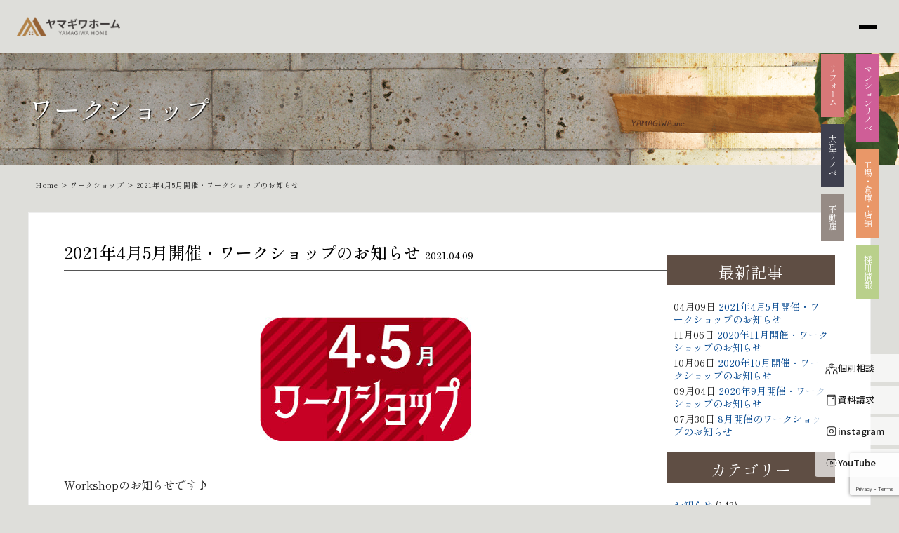

--- FILE ---
content_type: text/html; charset=UTF-8
request_url: https://www.yamasan.biz/workshop/28088/
body_size: 21405
content:
<!DOCTYPE html>
<html lang="ja">
<head>
	<meta charset="UTF-8">

  <!-- Google tag (gtag.js) -->
  <script async src="https://www.googletagmanager.com/gtag/js?id=G-TSMCZSPHG9"></script>
  <script>
    window.dataLayer = window.dataLayer || [];
    function gtag(){dataLayer.push(arguments);}
    gtag('js', new Date());

    gtag('config', 'G-TSMCZSPHG9');
  </script>
  <title>2021年4月5月開催・ワークショップのお知らせ | 川口市で注文住宅・新築・建替え住宅・リフォーム・不動産なら、山際建設</title> 
	<link rel="shortcut icon" href="https://www.yamasan.biz/yamasan/wp-content/themes/yamasan/img/favicon.ico">
  <link href="https://cdnjs.cloudflare.com/ajax/libs/font-awesome/6.0.0-beta3/css/all.min.css" rel="stylesheet">
	<meta name="viewport" content="width=device-width" />
	<meta http-equiv="X-UA-Compatible" content="IE=edge,chrome=1">
	<meta name="description" content="&amp;nbsp;

&amp;nbsp;

Workshopのお知らせです♪

&amp;nbsp;

消毒、換気をしながら、行います。

ふるってご参加くださいませ(" />
  <meta property="og:title" content="2021年4月5月開催・ワークショップのお知らせ | 山際建設">
	<meta property="og:type" content="company">
	<meta property="og:url" content="https://www.yamasan.biz/">
	<meta property="og:site_name" content="山際建設">
	<meta property="og:description" content="&amp;nbsp;

&amp;nbsp;

Workshopのお知らせです♪

&amp;nbsp;

消毒、換気をしながら、行います。

ふるってご参加くださいませ(">
	<meta property="og:locale" content="ja_JP">
  <meta property="og:image" content="https://www.yamasan.biz/yamasan/wp-content/themes/yamasan/img/ogp.jpg">

	<script src="https://www.yamasan.biz/yamasan/wp-content/themes/yamasan/js/ofi.min.js" type="text/javascript"></script>
	
	
	
	<!-- GAタグ  -->
  <!-- Global site tag (gtag.js) - Google Analytics -->
  <script async src="https://www.googletagmanager.com/gtag/js?id=UA-118572321-2"></script>
  <script>
    window.dataLayer = window.dataLayer || [];
    function gtag(){dataLayer.push(arguments);}
    gtag('js', new Date());

    gtag('config', 'UA-118572321-2');
    gtag('config', 'AW-728187668');
  </script>
	<!-- GAタグ  -->

  <!-- Google tag (gtag.js) -->
  <script async src="https://www.googletagmanager.com/gtag/js?id=G-SZ14WHB5ZR"></script>
  <script>
    window.dataLayer = window.dataLayer || [];
    function gtag(){dataLayer.push(arguments);}
    gtag('js', new Date());

    gtag('config', 'G-SZ14WHB5ZR');
  </script>

	<!-- GA電話タグ  -->
  <script>
    gtag('config', 'AW-728187668/0kzJCPX_xcsCEJSGndsC', {
      'phone_conversion_number': '0120-710-959'
    });
  </script>
  <!-- Google広告のCVタグ -->
		<!-- Google広告のCVタグ -->
	<meta name='robots' content='max-image-preview:large' />
	<style>img:is([sizes="auto" i], [sizes^="auto," i]) { contain-intrinsic-size: 3000px 1500px }</style>
	<link rel="alternate" type="application/rss+xml" title="川口市で注文住宅・新築・建替え住宅・リフォーム・不動産なら、山際建設 &raquo; 2021年4月5月開催・ワークショップのお知らせ のコメントのフィード" href="https://www.yamasan.biz/workshop/28088/feed/" />
<script type="text/javascript">
/* <![CDATA[ */
window._wpemojiSettings = {"baseUrl":"https:\/\/s.w.org\/images\/core\/emoji\/15.0.3\/72x72\/","ext":".png","svgUrl":"https:\/\/s.w.org\/images\/core\/emoji\/15.0.3\/svg\/","svgExt":".svg","source":{"concatemoji":"https:\/\/www.yamasan.biz\/yamasan\/wp-includes\/js\/wp-emoji-release.min.js?ver=6.7.4"}};
/*! This file is auto-generated */
!function(i,n){var o,s,e;function c(e){try{var t={supportTests:e,timestamp:(new Date).valueOf()};sessionStorage.setItem(o,JSON.stringify(t))}catch(e){}}function p(e,t,n){e.clearRect(0,0,e.canvas.width,e.canvas.height),e.fillText(t,0,0);var t=new Uint32Array(e.getImageData(0,0,e.canvas.width,e.canvas.height).data),r=(e.clearRect(0,0,e.canvas.width,e.canvas.height),e.fillText(n,0,0),new Uint32Array(e.getImageData(0,0,e.canvas.width,e.canvas.height).data));return t.every(function(e,t){return e===r[t]})}function u(e,t,n){switch(t){case"flag":return n(e,"\ud83c\udff3\ufe0f\u200d\u26a7\ufe0f","\ud83c\udff3\ufe0f\u200b\u26a7\ufe0f")?!1:!n(e,"\ud83c\uddfa\ud83c\uddf3","\ud83c\uddfa\u200b\ud83c\uddf3")&&!n(e,"\ud83c\udff4\udb40\udc67\udb40\udc62\udb40\udc65\udb40\udc6e\udb40\udc67\udb40\udc7f","\ud83c\udff4\u200b\udb40\udc67\u200b\udb40\udc62\u200b\udb40\udc65\u200b\udb40\udc6e\u200b\udb40\udc67\u200b\udb40\udc7f");case"emoji":return!n(e,"\ud83d\udc26\u200d\u2b1b","\ud83d\udc26\u200b\u2b1b")}return!1}function f(e,t,n){var r="undefined"!=typeof WorkerGlobalScope&&self instanceof WorkerGlobalScope?new OffscreenCanvas(300,150):i.createElement("canvas"),a=r.getContext("2d",{willReadFrequently:!0}),o=(a.textBaseline="top",a.font="600 32px Arial",{});return e.forEach(function(e){o[e]=t(a,e,n)}),o}function t(e){var t=i.createElement("script");t.src=e,t.defer=!0,i.head.appendChild(t)}"undefined"!=typeof Promise&&(o="wpEmojiSettingsSupports",s=["flag","emoji"],n.supports={everything:!0,everythingExceptFlag:!0},e=new Promise(function(e){i.addEventListener("DOMContentLoaded",e,{once:!0})}),new Promise(function(t){var n=function(){try{var e=JSON.parse(sessionStorage.getItem(o));if("object"==typeof e&&"number"==typeof e.timestamp&&(new Date).valueOf()<e.timestamp+604800&&"object"==typeof e.supportTests)return e.supportTests}catch(e){}return null}();if(!n){if("undefined"!=typeof Worker&&"undefined"!=typeof OffscreenCanvas&&"undefined"!=typeof URL&&URL.createObjectURL&&"undefined"!=typeof Blob)try{var e="postMessage("+f.toString()+"("+[JSON.stringify(s),u.toString(),p.toString()].join(",")+"));",r=new Blob([e],{type:"text/javascript"}),a=new Worker(URL.createObjectURL(r),{name:"wpTestEmojiSupports"});return void(a.onmessage=function(e){c(n=e.data),a.terminate(),t(n)})}catch(e){}c(n=f(s,u,p))}t(n)}).then(function(e){for(var t in e)n.supports[t]=e[t],n.supports.everything=n.supports.everything&&n.supports[t],"flag"!==t&&(n.supports.everythingExceptFlag=n.supports.everythingExceptFlag&&n.supports[t]);n.supports.everythingExceptFlag=n.supports.everythingExceptFlag&&!n.supports.flag,n.DOMReady=!1,n.readyCallback=function(){n.DOMReady=!0}}).then(function(){return e}).then(function(){var e;n.supports.everything||(n.readyCallback(),(e=n.source||{}).concatemoji?t(e.concatemoji):e.wpemoji&&e.twemoji&&(t(e.twemoji),t(e.wpemoji)))}))}((window,document),window._wpemojiSettings);
/* ]]> */
</script>
<style id='wp-emoji-styles-inline-css' type='text/css'>

	img.wp-smiley, img.emoji {
		display: inline !important;
		border: none !important;
		box-shadow: none !important;
		height: 1em !important;
		width: 1em !important;
		margin: 0 0.07em !important;
		vertical-align: -0.1em !important;
		background: none !important;
		padding: 0 !important;
	}
</style>
<link rel='stylesheet' id='wp-block-library-css' href='https://www.yamasan.biz/yamasan/wp-includes/css/dist/block-library/style.min.css?ver=6.7.4' type='text/css' media='all' />
<style id='classic-theme-styles-inline-css' type='text/css'>
/*! This file is auto-generated */
.wp-block-button__link{color:#fff;background-color:#32373c;border-radius:9999px;box-shadow:none;text-decoration:none;padding:calc(.667em + 2px) calc(1.333em + 2px);font-size:1.125em}.wp-block-file__button{background:#32373c;color:#fff;text-decoration:none}
</style>
<style id='global-styles-inline-css' type='text/css'>
:root{--wp--preset--aspect-ratio--square: 1;--wp--preset--aspect-ratio--4-3: 4/3;--wp--preset--aspect-ratio--3-4: 3/4;--wp--preset--aspect-ratio--3-2: 3/2;--wp--preset--aspect-ratio--2-3: 2/3;--wp--preset--aspect-ratio--16-9: 16/9;--wp--preset--aspect-ratio--9-16: 9/16;--wp--preset--color--black: #000000;--wp--preset--color--cyan-bluish-gray: #abb8c3;--wp--preset--color--white: #ffffff;--wp--preset--color--pale-pink: #f78da7;--wp--preset--color--vivid-red: #cf2e2e;--wp--preset--color--luminous-vivid-orange: #ff6900;--wp--preset--color--luminous-vivid-amber: #fcb900;--wp--preset--color--light-green-cyan: #7bdcb5;--wp--preset--color--vivid-green-cyan: #00d084;--wp--preset--color--pale-cyan-blue: #8ed1fc;--wp--preset--color--vivid-cyan-blue: #0693e3;--wp--preset--color--vivid-purple: #9b51e0;--wp--preset--gradient--vivid-cyan-blue-to-vivid-purple: linear-gradient(135deg,rgba(6,147,227,1) 0%,rgb(155,81,224) 100%);--wp--preset--gradient--light-green-cyan-to-vivid-green-cyan: linear-gradient(135deg,rgb(122,220,180) 0%,rgb(0,208,130) 100%);--wp--preset--gradient--luminous-vivid-amber-to-luminous-vivid-orange: linear-gradient(135deg,rgba(252,185,0,1) 0%,rgba(255,105,0,1) 100%);--wp--preset--gradient--luminous-vivid-orange-to-vivid-red: linear-gradient(135deg,rgba(255,105,0,1) 0%,rgb(207,46,46) 100%);--wp--preset--gradient--very-light-gray-to-cyan-bluish-gray: linear-gradient(135deg,rgb(238,238,238) 0%,rgb(169,184,195) 100%);--wp--preset--gradient--cool-to-warm-spectrum: linear-gradient(135deg,rgb(74,234,220) 0%,rgb(151,120,209) 20%,rgb(207,42,186) 40%,rgb(238,44,130) 60%,rgb(251,105,98) 80%,rgb(254,248,76) 100%);--wp--preset--gradient--blush-light-purple: linear-gradient(135deg,rgb(255,206,236) 0%,rgb(152,150,240) 100%);--wp--preset--gradient--blush-bordeaux: linear-gradient(135deg,rgb(254,205,165) 0%,rgb(254,45,45) 50%,rgb(107,0,62) 100%);--wp--preset--gradient--luminous-dusk: linear-gradient(135deg,rgb(255,203,112) 0%,rgb(199,81,192) 50%,rgb(65,88,208) 100%);--wp--preset--gradient--pale-ocean: linear-gradient(135deg,rgb(255,245,203) 0%,rgb(182,227,212) 50%,rgb(51,167,181) 100%);--wp--preset--gradient--electric-grass: linear-gradient(135deg,rgb(202,248,128) 0%,rgb(113,206,126) 100%);--wp--preset--gradient--midnight: linear-gradient(135deg,rgb(2,3,129) 0%,rgb(40,116,252) 100%);--wp--preset--font-size--small: 13px;--wp--preset--font-size--medium: 20px;--wp--preset--font-size--large: 36px;--wp--preset--font-size--x-large: 42px;--wp--preset--spacing--20: 0.44rem;--wp--preset--spacing--30: 0.67rem;--wp--preset--spacing--40: 1rem;--wp--preset--spacing--50: 1.5rem;--wp--preset--spacing--60: 2.25rem;--wp--preset--spacing--70: 3.38rem;--wp--preset--spacing--80: 5.06rem;--wp--preset--shadow--natural: 6px 6px 9px rgba(0, 0, 0, 0.2);--wp--preset--shadow--deep: 12px 12px 50px rgba(0, 0, 0, 0.4);--wp--preset--shadow--sharp: 6px 6px 0px rgba(0, 0, 0, 0.2);--wp--preset--shadow--outlined: 6px 6px 0px -3px rgba(255, 255, 255, 1), 6px 6px rgba(0, 0, 0, 1);--wp--preset--shadow--crisp: 6px 6px 0px rgba(0, 0, 0, 1);}:where(.is-layout-flex){gap: 0.5em;}:where(.is-layout-grid){gap: 0.5em;}body .is-layout-flex{display: flex;}.is-layout-flex{flex-wrap: wrap;align-items: center;}.is-layout-flex > :is(*, div){margin: 0;}body .is-layout-grid{display: grid;}.is-layout-grid > :is(*, div){margin: 0;}:where(.wp-block-columns.is-layout-flex){gap: 2em;}:where(.wp-block-columns.is-layout-grid){gap: 2em;}:where(.wp-block-post-template.is-layout-flex){gap: 1.25em;}:where(.wp-block-post-template.is-layout-grid){gap: 1.25em;}.has-black-color{color: var(--wp--preset--color--black) !important;}.has-cyan-bluish-gray-color{color: var(--wp--preset--color--cyan-bluish-gray) !important;}.has-white-color{color: var(--wp--preset--color--white) !important;}.has-pale-pink-color{color: var(--wp--preset--color--pale-pink) !important;}.has-vivid-red-color{color: var(--wp--preset--color--vivid-red) !important;}.has-luminous-vivid-orange-color{color: var(--wp--preset--color--luminous-vivid-orange) !important;}.has-luminous-vivid-amber-color{color: var(--wp--preset--color--luminous-vivid-amber) !important;}.has-light-green-cyan-color{color: var(--wp--preset--color--light-green-cyan) !important;}.has-vivid-green-cyan-color{color: var(--wp--preset--color--vivid-green-cyan) !important;}.has-pale-cyan-blue-color{color: var(--wp--preset--color--pale-cyan-blue) !important;}.has-vivid-cyan-blue-color{color: var(--wp--preset--color--vivid-cyan-blue) !important;}.has-vivid-purple-color{color: var(--wp--preset--color--vivid-purple) !important;}.has-black-background-color{background-color: var(--wp--preset--color--black) !important;}.has-cyan-bluish-gray-background-color{background-color: var(--wp--preset--color--cyan-bluish-gray) !important;}.has-white-background-color{background-color: var(--wp--preset--color--white) !important;}.has-pale-pink-background-color{background-color: var(--wp--preset--color--pale-pink) !important;}.has-vivid-red-background-color{background-color: var(--wp--preset--color--vivid-red) !important;}.has-luminous-vivid-orange-background-color{background-color: var(--wp--preset--color--luminous-vivid-orange) !important;}.has-luminous-vivid-amber-background-color{background-color: var(--wp--preset--color--luminous-vivid-amber) !important;}.has-light-green-cyan-background-color{background-color: var(--wp--preset--color--light-green-cyan) !important;}.has-vivid-green-cyan-background-color{background-color: var(--wp--preset--color--vivid-green-cyan) !important;}.has-pale-cyan-blue-background-color{background-color: var(--wp--preset--color--pale-cyan-blue) !important;}.has-vivid-cyan-blue-background-color{background-color: var(--wp--preset--color--vivid-cyan-blue) !important;}.has-vivid-purple-background-color{background-color: var(--wp--preset--color--vivid-purple) !important;}.has-black-border-color{border-color: var(--wp--preset--color--black) !important;}.has-cyan-bluish-gray-border-color{border-color: var(--wp--preset--color--cyan-bluish-gray) !important;}.has-white-border-color{border-color: var(--wp--preset--color--white) !important;}.has-pale-pink-border-color{border-color: var(--wp--preset--color--pale-pink) !important;}.has-vivid-red-border-color{border-color: var(--wp--preset--color--vivid-red) !important;}.has-luminous-vivid-orange-border-color{border-color: var(--wp--preset--color--luminous-vivid-orange) !important;}.has-luminous-vivid-amber-border-color{border-color: var(--wp--preset--color--luminous-vivid-amber) !important;}.has-light-green-cyan-border-color{border-color: var(--wp--preset--color--light-green-cyan) !important;}.has-vivid-green-cyan-border-color{border-color: var(--wp--preset--color--vivid-green-cyan) !important;}.has-pale-cyan-blue-border-color{border-color: var(--wp--preset--color--pale-cyan-blue) !important;}.has-vivid-cyan-blue-border-color{border-color: var(--wp--preset--color--vivid-cyan-blue) !important;}.has-vivid-purple-border-color{border-color: var(--wp--preset--color--vivid-purple) !important;}.has-vivid-cyan-blue-to-vivid-purple-gradient-background{background: var(--wp--preset--gradient--vivid-cyan-blue-to-vivid-purple) !important;}.has-light-green-cyan-to-vivid-green-cyan-gradient-background{background: var(--wp--preset--gradient--light-green-cyan-to-vivid-green-cyan) !important;}.has-luminous-vivid-amber-to-luminous-vivid-orange-gradient-background{background: var(--wp--preset--gradient--luminous-vivid-amber-to-luminous-vivid-orange) !important;}.has-luminous-vivid-orange-to-vivid-red-gradient-background{background: var(--wp--preset--gradient--luminous-vivid-orange-to-vivid-red) !important;}.has-very-light-gray-to-cyan-bluish-gray-gradient-background{background: var(--wp--preset--gradient--very-light-gray-to-cyan-bluish-gray) !important;}.has-cool-to-warm-spectrum-gradient-background{background: var(--wp--preset--gradient--cool-to-warm-spectrum) !important;}.has-blush-light-purple-gradient-background{background: var(--wp--preset--gradient--blush-light-purple) !important;}.has-blush-bordeaux-gradient-background{background: var(--wp--preset--gradient--blush-bordeaux) !important;}.has-luminous-dusk-gradient-background{background: var(--wp--preset--gradient--luminous-dusk) !important;}.has-pale-ocean-gradient-background{background: var(--wp--preset--gradient--pale-ocean) !important;}.has-electric-grass-gradient-background{background: var(--wp--preset--gradient--electric-grass) !important;}.has-midnight-gradient-background{background: var(--wp--preset--gradient--midnight) !important;}.has-small-font-size{font-size: var(--wp--preset--font-size--small) !important;}.has-medium-font-size{font-size: var(--wp--preset--font-size--medium) !important;}.has-large-font-size{font-size: var(--wp--preset--font-size--large) !important;}.has-x-large-font-size{font-size: var(--wp--preset--font-size--x-large) !important;}
:where(.wp-block-post-template.is-layout-flex){gap: 1.25em;}:where(.wp-block-post-template.is-layout-grid){gap: 1.25em;}
:where(.wp-block-columns.is-layout-flex){gap: 2em;}:where(.wp-block-columns.is-layout-grid){gap: 2em;}
:root :where(.wp-block-pullquote){font-size: 1.5em;line-height: 1.6;}
</style>
<link rel='stylesheet' id='contact-form-7-css' href='https://www.yamasan.biz/yamasan/wp-content/plugins/contact-form-7/includes/css/styles.css?ver=6.0' type='text/css' media='all' />
<link rel='stylesheet' id='cf7msm_styles-css' href='https://www.yamasan.biz/yamasan/wp-content/plugins/contact-form-7-multi-step-module/resources/cf7msm.css?ver=4.4.1' type='text/css' media='all' />
<style id='extendify-gutenberg-patterns-and-templates-utilities-inline-css' type='text/css'>
.ext-absolute{position:absolute!important}.ext-relative{position:relative!important}.ext-top-base{top:var(--wp--style--block-gap,1.75rem)!important}.ext-top-lg{top:var(--extendify--spacing--large,3rem)!important}.ext--top-base{top:calc(var(--wp--style--block-gap, 1.75rem)*-1)!important}.ext--top-lg{top:calc(var(--extendify--spacing--large, 3rem)*-1)!important}.ext-right-base{right:var(--wp--style--block-gap,1.75rem)!important}.ext-right-lg{right:var(--extendify--spacing--large,3rem)!important}.ext--right-base{right:calc(var(--wp--style--block-gap, 1.75rem)*-1)!important}.ext--right-lg{right:calc(var(--extendify--spacing--large, 3rem)*-1)!important}.ext-bottom-base{bottom:var(--wp--style--block-gap,1.75rem)!important}.ext-bottom-lg{bottom:var(--extendify--spacing--large,3rem)!important}.ext--bottom-base{bottom:calc(var(--wp--style--block-gap, 1.75rem)*-1)!important}.ext--bottom-lg{bottom:calc(var(--extendify--spacing--large, 3rem)*-1)!important}.ext-left-base{left:var(--wp--style--block-gap,1.75rem)!important}.ext-left-lg{left:var(--extendify--spacing--large,3rem)!important}.ext--left-base{left:calc(var(--wp--style--block-gap, 1.75rem)*-1)!important}.ext--left-lg{left:calc(var(--extendify--spacing--large, 3rem)*-1)!important}.ext-order-1{order:1!important}.ext-order-2{order:2!important}.ext-col-auto{grid-column:auto!important}.ext-col-span-1{grid-column:span 1/span 1!important}.ext-col-span-2{grid-column:span 2/span 2!important}.ext-col-span-3{grid-column:span 3/span 3!important}.ext-col-span-4{grid-column:span 4/span 4!important}.ext-col-span-5{grid-column:span 5/span 5!important}.ext-col-span-6{grid-column:span 6/span 6!important}.ext-col-span-7{grid-column:span 7/span 7!important}.ext-col-span-8{grid-column:span 8/span 8!important}.ext-col-span-9{grid-column:span 9/span 9!important}.ext-col-span-10{grid-column:span 10/span 10!important}.ext-col-span-11{grid-column:span 11/span 11!important}.ext-col-span-12{grid-column:span 12/span 12!important}.ext-col-span-full{grid-column:1/-1!important}.ext-col-start-1{grid-column-start:1!important}.ext-col-start-2{grid-column-start:2!important}.ext-col-start-3{grid-column-start:3!important}.ext-col-start-4{grid-column-start:4!important}.ext-col-start-5{grid-column-start:5!important}.ext-col-start-6{grid-column-start:6!important}.ext-col-start-7{grid-column-start:7!important}.ext-col-start-8{grid-column-start:8!important}.ext-col-start-9{grid-column-start:9!important}.ext-col-start-10{grid-column-start:10!important}.ext-col-start-11{grid-column-start:11!important}.ext-col-start-12{grid-column-start:12!important}.ext-col-start-13{grid-column-start:13!important}.ext-col-start-auto{grid-column-start:auto!important}.ext-col-end-1{grid-column-end:1!important}.ext-col-end-2{grid-column-end:2!important}.ext-col-end-3{grid-column-end:3!important}.ext-col-end-4{grid-column-end:4!important}.ext-col-end-5{grid-column-end:5!important}.ext-col-end-6{grid-column-end:6!important}.ext-col-end-7{grid-column-end:7!important}.ext-col-end-8{grid-column-end:8!important}.ext-col-end-9{grid-column-end:9!important}.ext-col-end-10{grid-column-end:10!important}.ext-col-end-11{grid-column-end:11!important}.ext-col-end-12{grid-column-end:12!important}.ext-col-end-13{grid-column-end:13!important}.ext-col-end-auto{grid-column-end:auto!important}.ext-row-auto{grid-row:auto!important}.ext-row-span-1{grid-row:span 1/span 1!important}.ext-row-span-2{grid-row:span 2/span 2!important}.ext-row-span-3{grid-row:span 3/span 3!important}.ext-row-span-4{grid-row:span 4/span 4!important}.ext-row-span-5{grid-row:span 5/span 5!important}.ext-row-span-6{grid-row:span 6/span 6!important}.ext-row-span-full{grid-row:1/-1!important}.ext-row-start-1{grid-row-start:1!important}.ext-row-start-2{grid-row-start:2!important}.ext-row-start-3{grid-row-start:3!important}.ext-row-start-4{grid-row-start:4!important}.ext-row-start-5{grid-row-start:5!important}.ext-row-start-6{grid-row-start:6!important}.ext-row-start-7{grid-row-start:7!important}.ext-row-start-auto{grid-row-start:auto!important}.ext-row-end-1{grid-row-end:1!important}.ext-row-end-2{grid-row-end:2!important}.ext-row-end-3{grid-row-end:3!important}.ext-row-end-4{grid-row-end:4!important}.ext-row-end-5{grid-row-end:5!important}.ext-row-end-6{grid-row-end:6!important}.ext-row-end-7{grid-row-end:7!important}.ext-row-end-auto{grid-row-end:auto!important}.ext-m-0:not([style*=margin]){margin:0!important}.ext-m-auto:not([style*=margin]){margin:auto!important}.ext-m-base:not([style*=margin]){margin:var(--wp--style--block-gap,1.75rem)!important}.ext-m-lg:not([style*=margin]){margin:var(--extendify--spacing--large,3rem)!important}.ext--m-base:not([style*=margin]){margin:calc(var(--wp--style--block-gap, 1.75rem)*-1)!important}.ext--m-lg:not([style*=margin]){margin:calc(var(--extendify--spacing--large, 3rem)*-1)!important}.ext-mx-0:not([style*=margin]){margin-left:0!important;margin-right:0!important}.ext-mx-auto:not([style*=margin]){margin-left:auto!important;margin-right:auto!important}.ext-mx-base:not([style*=margin]){margin-left:var(--wp--style--block-gap,1.75rem)!important;margin-right:var(--wp--style--block-gap,1.75rem)!important}.ext-mx-lg:not([style*=margin]){margin-left:var(--extendify--spacing--large,3rem)!important;margin-right:var(--extendify--spacing--large,3rem)!important}.ext--mx-base:not([style*=margin]){margin-left:calc(var(--wp--style--block-gap, 1.75rem)*-1)!important;margin-right:calc(var(--wp--style--block-gap, 1.75rem)*-1)!important}.ext--mx-lg:not([style*=margin]){margin-left:calc(var(--extendify--spacing--large, 3rem)*-1)!important;margin-right:calc(var(--extendify--spacing--large, 3rem)*-1)!important}.ext-my-0:not([style*=margin]){margin-bottom:0!important;margin-top:0!important}.ext-my-auto:not([style*=margin]){margin-bottom:auto!important;margin-top:auto!important}.ext-my-base:not([style*=margin]){margin-bottom:var(--wp--style--block-gap,1.75rem)!important;margin-top:var(--wp--style--block-gap,1.75rem)!important}.ext-my-lg:not([style*=margin]){margin-bottom:var(--extendify--spacing--large,3rem)!important;margin-top:var(--extendify--spacing--large,3rem)!important}.ext--my-base:not([style*=margin]){margin-bottom:calc(var(--wp--style--block-gap, 1.75rem)*-1)!important;margin-top:calc(var(--wp--style--block-gap, 1.75rem)*-1)!important}.ext--my-lg:not([style*=margin]){margin-bottom:calc(var(--extendify--spacing--large, 3rem)*-1)!important;margin-top:calc(var(--extendify--spacing--large, 3rem)*-1)!important}.ext-mt-0:not([style*=margin]){margin-top:0!important}.ext-mt-auto:not([style*=margin]){margin-top:auto!important}.ext-mt-base:not([style*=margin]){margin-top:var(--wp--style--block-gap,1.75rem)!important}.ext-mt-lg:not([style*=margin]){margin-top:var(--extendify--spacing--large,3rem)!important}.ext--mt-base:not([style*=margin]){margin-top:calc(var(--wp--style--block-gap, 1.75rem)*-1)!important}.ext--mt-lg:not([style*=margin]){margin-top:calc(var(--extendify--spacing--large, 3rem)*-1)!important}.ext-mr-0:not([style*=margin]){margin-right:0!important}.ext-mr-auto:not([style*=margin]){margin-right:auto!important}.ext-mr-base:not([style*=margin]){margin-right:var(--wp--style--block-gap,1.75rem)!important}.ext-mr-lg:not([style*=margin]){margin-right:var(--extendify--spacing--large,3rem)!important}.ext--mr-base:not([style*=margin]){margin-right:calc(var(--wp--style--block-gap, 1.75rem)*-1)!important}.ext--mr-lg:not([style*=margin]){margin-right:calc(var(--extendify--spacing--large, 3rem)*-1)!important}.ext-mb-0:not([style*=margin]){margin-bottom:0!important}.ext-mb-auto:not([style*=margin]){margin-bottom:auto!important}.ext-mb-base:not([style*=margin]){margin-bottom:var(--wp--style--block-gap,1.75rem)!important}.ext-mb-lg:not([style*=margin]){margin-bottom:var(--extendify--spacing--large,3rem)!important}.ext--mb-base:not([style*=margin]){margin-bottom:calc(var(--wp--style--block-gap, 1.75rem)*-1)!important}.ext--mb-lg:not([style*=margin]){margin-bottom:calc(var(--extendify--spacing--large, 3rem)*-1)!important}.ext-ml-0:not([style*=margin]){margin-left:0!important}.ext-ml-auto:not([style*=margin]){margin-left:auto!important}.ext-ml-base:not([style*=margin]){margin-left:var(--wp--style--block-gap,1.75rem)!important}.ext-ml-lg:not([style*=margin]){margin-left:var(--extendify--spacing--large,3rem)!important}.ext--ml-base:not([style*=margin]){margin-left:calc(var(--wp--style--block-gap, 1.75rem)*-1)!important}.ext--ml-lg:not([style*=margin]){margin-left:calc(var(--extendify--spacing--large, 3rem)*-1)!important}.ext-block{display:block!important}.ext-inline-block{display:inline-block!important}.ext-inline{display:inline!important}.ext-flex{display:flex!important}.ext-inline-flex{display:inline-flex!important}.ext-grid{display:grid!important}.ext-inline-grid{display:inline-grid!important}.ext-hidden{display:none!important}.ext-w-auto{width:auto!important}.ext-w-full{width:100%!important}.ext-max-w-full{max-width:100%!important}.ext-flex-1{flex:1 1 0%!important}.ext-flex-auto{flex:1 1 auto!important}.ext-flex-initial{flex:0 1 auto!important}.ext-flex-none{flex:none!important}.ext-flex-shrink-0{flex-shrink:0!important}.ext-flex-shrink{flex-shrink:1!important}.ext-flex-grow-0{flex-grow:0!important}.ext-flex-grow{flex-grow:1!important}.ext-list-none{list-style-type:none!important}.ext-grid-cols-1{grid-template-columns:repeat(1,minmax(0,1fr))!important}.ext-grid-cols-2{grid-template-columns:repeat(2,minmax(0,1fr))!important}.ext-grid-cols-3{grid-template-columns:repeat(3,minmax(0,1fr))!important}.ext-grid-cols-4{grid-template-columns:repeat(4,minmax(0,1fr))!important}.ext-grid-cols-5{grid-template-columns:repeat(5,minmax(0,1fr))!important}.ext-grid-cols-6{grid-template-columns:repeat(6,minmax(0,1fr))!important}.ext-grid-cols-7{grid-template-columns:repeat(7,minmax(0,1fr))!important}.ext-grid-cols-8{grid-template-columns:repeat(8,minmax(0,1fr))!important}.ext-grid-cols-9{grid-template-columns:repeat(9,minmax(0,1fr))!important}.ext-grid-cols-10{grid-template-columns:repeat(10,minmax(0,1fr))!important}.ext-grid-cols-11{grid-template-columns:repeat(11,minmax(0,1fr))!important}.ext-grid-cols-12{grid-template-columns:repeat(12,minmax(0,1fr))!important}.ext-grid-cols-none{grid-template-columns:none!important}.ext-grid-rows-1{grid-template-rows:repeat(1,minmax(0,1fr))!important}.ext-grid-rows-2{grid-template-rows:repeat(2,minmax(0,1fr))!important}.ext-grid-rows-3{grid-template-rows:repeat(3,minmax(0,1fr))!important}.ext-grid-rows-4{grid-template-rows:repeat(4,minmax(0,1fr))!important}.ext-grid-rows-5{grid-template-rows:repeat(5,minmax(0,1fr))!important}.ext-grid-rows-6{grid-template-rows:repeat(6,minmax(0,1fr))!important}.ext-grid-rows-none{grid-template-rows:none!important}.ext-flex-row{flex-direction:row!important}.ext-flex-row-reverse{flex-direction:row-reverse!important}.ext-flex-col{flex-direction:column!important}.ext-flex-col-reverse{flex-direction:column-reverse!important}.ext-flex-wrap{flex-wrap:wrap!important}.ext-flex-wrap-reverse{flex-wrap:wrap-reverse!important}.ext-flex-nowrap{flex-wrap:nowrap!important}.ext-items-start{align-items:flex-start!important}.ext-items-end{align-items:flex-end!important}.ext-items-center{align-items:center!important}.ext-items-baseline{align-items:baseline!important}.ext-items-stretch{align-items:stretch!important}.ext-justify-start{justify-content:flex-start!important}.ext-justify-end{justify-content:flex-end!important}.ext-justify-center{justify-content:center!important}.ext-justify-between{justify-content:space-between!important}.ext-justify-around{justify-content:space-around!important}.ext-justify-evenly{justify-content:space-evenly!important}.ext-justify-items-start{justify-items:start!important}.ext-justify-items-end{justify-items:end!important}.ext-justify-items-center{justify-items:center!important}.ext-justify-items-stretch{justify-items:stretch!important}.ext-gap-0{gap:0!important}.ext-gap-base{gap:var(--wp--style--block-gap,1.75rem)!important}.ext-gap-lg{gap:var(--extendify--spacing--large,3rem)!important}.ext-gap-x-0{-moz-column-gap:0!important;column-gap:0!important}.ext-gap-x-base{-moz-column-gap:var(--wp--style--block-gap,1.75rem)!important;column-gap:var(--wp--style--block-gap,1.75rem)!important}.ext-gap-x-lg{-moz-column-gap:var(--extendify--spacing--large,3rem)!important;column-gap:var(--extendify--spacing--large,3rem)!important}.ext-gap-y-0{row-gap:0!important}.ext-gap-y-base{row-gap:var(--wp--style--block-gap,1.75rem)!important}.ext-gap-y-lg{row-gap:var(--extendify--spacing--large,3rem)!important}.ext-justify-self-auto{justify-self:auto!important}.ext-justify-self-start{justify-self:start!important}.ext-justify-self-end{justify-self:end!important}.ext-justify-self-center{justify-self:center!important}.ext-justify-self-stretch{justify-self:stretch!important}.ext-rounded-none{border-radius:0!important}.ext-rounded-full{border-radius:9999px!important}.ext-rounded-t-none{border-top-left-radius:0!important;border-top-right-radius:0!important}.ext-rounded-t-full{border-top-left-radius:9999px!important;border-top-right-radius:9999px!important}.ext-rounded-r-none{border-bottom-right-radius:0!important;border-top-right-radius:0!important}.ext-rounded-r-full{border-bottom-right-radius:9999px!important;border-top-right-radius:9999px!important}.ext-rounded-b-none{border-bottom-left-radius:0!important;border-bottom-right-radius:0!important}.ext-rounded-b-full{border-bottom-left-radius:9999px!important;border-bottom-right-radius:9999px!important}.ext-rounded-l-none{border-bottom-left-radius:0!important;border-top-left-radius:0!important}.ext-rounded-l-full{border-bottom-left-radius:9999px!important;border-top-left-radius:9999px!important}.ext-rounded-tl-none{border-top-left-radius:0!important}.ext-rounded-tl-full{border-top-left-radius:9999px!important}.ext-rounded-tr-none{border-top-right-radius:0!important}.ext-rounded-tr-full{border-top-right-radius:9999px!important}.ext-rounded-br-none{border-bottom-right-radius:0!important}.ext-rounded-br-full{border-bottom-right-radius:9999px!important}.ext-rounded-bl-none{border-bottom-left-radius:0!important}.ext-rounded-bl-full{border-bottom-left-radius:9999px!important}.ext-border-0{border-width:0!important}.ext-border-t-0{border-top-width:0!important}.ext-border-r-0{border-right-width:0!important}.ext-border-b-0{border-bottom-width:0!important}.ext-border-l-0{border-left-width:0!important}.ext-p-0:not([style*=padding]){padding:0!important}.ext-p-base:not([style*=padding]){padding:var(--wp--style--block-gap,1.75rem)!important}.ext-p-lg:not([style*=padding]){padding:var(--extendify--spacing--large,3rem)!important}.ext-px-0:not([style*=padding]){padding-left:0!important;padding-right:0!important}.ext-px-base:not([style*=padding]){padding-left:var(--wp--style--block-gap,1.75rem)!important;padding-right:var(--wp--style--block-gap,1.75rem)!important}.ext-px-lg:not([style*=padding]){padding-left:var(--extendify--spacing--large,3rem)!important;padding-right:var(--extendify--spacing--large,3rem)!important}.ext-py-0:not([style*=padding]){padding-bottom:0!important;padding-top:0!important}.ext-py-base:not([style*=padding]){padding-bottom:var(--wp--style--block-gap,1.75rem)!important;padding-top:var(--wp--style--block-gap,1.75rem)!important}.ext-py-lg:not([style*=padding]){padding-bottom:var(--extendify--spacing--large,3rem)!important;padding-top:var(--extendify--spacing--large,3rem)!important}.ext-pt-0:not([style*=padding]){padding-top:0!important}.ext-pt-base:not([style*=padding]){padding-top:var(--wp--style--block-gap,1.75rem)!important}.ext-pt-lg:not([style*=padding]){padding-top:var(--extendify--spacing--large,3rem)!important}.ext-pr-0:not([style*=padding]){padding-right:0!important}.ext-pr-base:not([style*=padding]){padding-right:var(--wp--style--block-gap,1.75rem)!important}.ext-pr-lg:not([style*=padding]){padding-right:var(--extendify--spacing--large,3rem)!important}.ext-pb-0:not([style*=padding]){padding-bottom:0!important}.ext-pb-base:not([style*=padding]){padding-bottom:var(--wp--style--block-gap,1.75rem)!important}.ext-pb-lg:not([style*=padding]){padding-bottom:var(--extendify--spacing--large,3rem)!important}.ext-pl-0:not([style*=padding]){padding-left:0!important}.ext-pl-base:not([style*=padding]){padding-left:var(--wp--style--block-gap,1.75rem)!important}.ext-pl-lg:not([style*=padding]){padding-left:var(--extendify--spacing--large,3rem)!important}.ext-text-left{text-align:left!important}.ext-text-center{text-align:center!important}.ext-text-right{text-align:right!important}.ext-leading-none{line-height:1!important}.ext-leading-tight{line-height:1.25!important}.ext-leading-snug{line-height:1.375!important}.ext-leading-normal{line-height:1.5!important}.ext-leading-relaxed{line-height:1.625!important}.ext-leading-loose{line-height:2!important}.clip-path--rhombus img{-webkit-clip-path:polygon(15% 6%,80% 29%,84% 93%,23% 69%);clip-path:polygon(15% 6%,80% 29%,84% 93%,23% 69%)}.clip-path--diamond img{-webkit-clip-path:polygon(5% 29%,60% 2%,91% 64%,36% 89%);clip-path:polygon(5% 29%,60% 2%,91% 64%,36% 89%)}.clip-path--rhombus-alt img{-webkit-clip-path:polygon(14% 9%,85% 24%,91% 89%,19% 76%);clip-path:polygon(14% 9%,85% 24%,91% 89%,19% 76%)}.wp-block-columns[class*=fullwidth-cols]{margin-bottom:unset}.wp-block-column.editor\:pointer-events-none{margin-bottom:0!important;margin-top:0!important}.is-root-container.block-editor-block-list__layout>[data-align=full]:not(:first-of-type)>.wp-block-column.editor\:pointer-events-none,.is-root-container.block-editor-block-list__layout>[data-align=wide]>.wp-block-column.editor\:pointer-events-none{margin-top:calc(var(--wp--style--block-gap, 28px)*-1)!important}.ext .wp-block-columns .wp-block-column[style*=padding]{padding-left:0!important;padding-right:0!important}.ext .wp-block-columns+.wp-block-columns:not([class*=mt-]):not([class*=my-]):not([style*=margin]){margin-top:0!important}[class*=fullwidth-cols] .wp-block-column:first-child,[class*=fullwidth-cols] .wp-block-group:first-child{margin-top:0}[class*=fullwidth-cols] .wp-block-column:last-child,[class*=fullwidth-cols] .wp-block-group:last-child{margin-bottom:0}[class*=fullwidth-cols] .wp-block-column:first-child>*,[class*=fullwidth-cols] .wp-block-column>:first-child{margin-top:0}.ext .is-not-stacked-on-mobile .wp-block-column,[class*=fullwidth-cols] .wp-block-column>:last-child{margin-bottom:0}.wp-block-columns[class*=fullwidth-cols]:not(.is-not-stacked-on-mobile)>.wp-block-column:not(:last-child){margin-bottom:var(--wp--style--block-gap,1.75rem)}@media (min-width:782px){.wp-block-columns[class*=fullwidth-cols]:not(.is-not-stacked-on-mobile)>.wp-block-column:not(:last-child){margin-bottom:0}}.wp-block-columns[class*=fullwidth-cols].is-not-stacked-on-mobile>.wp-block-column{margin-bottom:0!important}@media (min-width:600px) and (max-width:781px){.wp-block-columns[class*=fullwidth-cols]:not(.is-not-stacked-on-mobile)>.wp-block-column:nth-child(2n){margin-left:var(--wp--style--block-gap,2em)}}@media (max-width:781px){.tablet\:fullwidth-cols.wp-block-columns:not(.is-not-stacked-on-mobile){flex-wrap:wrap}.tablet\:fullwidth-cols.wp-block-columns:not(.is-not-stacked-on-mobile)>.wp-block-column,.tablet\:fullwidth-cols.wp-block-columns:not(.is-not-stacked-on-mobile)>.wp-block-column:not([style*=margin]){margin-left:0!important}.tablet\:fullwidth-cols.wp-block-columns:not(.is-not-stacked-on-mobile)>.wp-block-column{flex-basis:100%!important}}@media (max-width:1079px){.desktop\:fullwidth-cols.wp-block-columns:not(.is-not-stacked-on-mobile){flex-wrap:wrap}.desktop\:fullwidth-cols.wp-block-columns:not(.is-not-stacked-on-mobile)>.wp-block-column,.desktop\:fullwidth-cols.wp-block-columns:not(.is-not-stacked-on-mobile)>.wp-block-column:not([style*=margin]){margin-left:0!important}.desktop\:fullwidth-cols.wp-block-columns:not(.is-not-stacked-on-mobile)>.wp-block-column{flex-basis:100%!important}.desktop\:fullwidth-cols.wp-block-columns:not(.is-not-stacked-on-mobile)>.wp-block-column:not(:last-child){margin-bottom:var(--wp--style--block-gap,1.75rem)!important}}.direction-rtl{direction:rtl}.direction-ltr{direction:ltr}.is-style-inline-list{padding-left:0!important}.is-style-inline-list li{list-style-type:none!important}@media (min-width:782px){.is-style-inline-list li{display:inline!important;margin-right:var(--wp--style--block-gap,1.75rem)!important}}@media (min-width:782px){.is-style-inline-list li:first-child{margin-left:0!important}}@media (min-width:782px){.is-style-inline-list li:last-child{margin-right:0!important}}.bring-to-front{position:relative;z-index:10}.text-stroke{-webkit-text-stroke-color:var(--wp--preset--color--background)}.text-stroke,.text-stroke--primary{-webkit-text-stroke-width:var(
        --wp--custom--typography--text-stroke-width,2px
    )}.text-stroke--primary{-webkit-text-stroke-color:var(--wp--preset--color--primary)}.text-stroke--secondary{-webkit-text-stroke-width:var(
        --wp--custom--typography--text-stroke-width,2px
    );-webkit-text-stroke-color:var(--wp--preset--color--secondary)}.editor\:no-caption .block-editor-rich-text__editable{display:none!important}.editor\:no-inserter .wp-block-column:not(.is-selected)>.block-list-appender,.editor\:no-inserter .wp-block-cover__inner-container>.block-list-appender,.editor\:no-inserter .wp-block-group__inner-container>.block-list-appender,.editor\:no-inserter>.block-list-appender{display:none}.editor\:no-resize .components-resizable-box__handle,.editor\:no-resize .components-resizable-box__handle:after,.editor\:no-resize .components-resizable-box__side-handle:before{display:none;pointer-events:none}.editor\:no-resize .components-resizable-box__container{display:block}.editor\:pointer-events-none{pointer-events:none}.is-style-angled{justify-content:flex-end}.ext .is-style-angled>[class*=_inner-container],.is-style-angled{align-items:center}.is-style-angled .wp-block-cover__image-background,.is-style-angled .wp-block-cover__video-background{-webkit-clip-path:polygon(0 0,30% 0,50% 100%,0 100%);clip-path:polygon(0 0,30% 0,50% 100%,0 100%);z-index:1}@media (min-width:782px){.is-style-angled .wp-block-cover__image-background,.is-style-angled .wp-block-cover__video-background{-webkit-clip-path:polygon(0 0,55% 0,65% 100%,0 100%);clip-path:polygon(0 0,55% 0,65% 100%,0 100%)}}.has-foreground-color{color:var(--wp--preset--color--foreground,#000)!important}.has-foreground-background-color{background-color:var(--wp--preset--color--foreground,#000)!important}.has-background-color{color:var(--wp--preset--color--background,#fff)!important}.has-background-background-color{background-color:var(--wp--preset--color--background,#fff)!important}.has-primary-color{color:var(--wp--preset--color--primary,#4b5563)!important}.has-primary-background-color{background-color:var(--wp--preset--color--primary,#4b5563)!important}.has-secondary-color{color:var(--wp--preset--color--secondary,#9ca3af)!important}.has-secondary-background-color{background-color:var(--wp--preset--color--secondary,#9ca3af)!important}.ext.has-text-color h1,.ext.has-text-color h2,.ext.has-text-color h3,.ext.has-text-color h4,.ext.has-text-color h5,.ext.has-text-color h6,.ext.has-text-color p{color:currentColor}.has-white-color{color:var(--wp--preset--color--white,#fff)!important}.has-black-color{color:var(--wp--preset--color--black,#000)!important}.has-ext-foreground-background-color{background-color:var(
        --wp--preset--color--foreground,var(--wp--preset--color--black,#000)
    )!important}.has-ext-primary-background-color{background-color:var(
        --wp--preset--color--primary,var(--wp--preset--color--cyan-bluish-gray,#000)
    )!important}.wp-block-button__link.has-black-background-color{border-color:var(--wp--preset--color--black,#000)}.wp-block-button__link.has-white-background-color{border-color:var(--wp--preset--color--white,#fff)}.has-ext-small-font-size{font-size:var(--wp--preset--font-size--ext-small)!important}.has-ext-medium-font-size{font-size:var(--wp--preset--font-size--ext-medium)!important}.has-ext-large-font-size{font-size:var(--wp--preset--font-size--ext-large)!important;line-height:1.2}.has-ext-x-large-font-size{font-size:var(--wp--preset--font-size--ext-x-large)!important;line-height:1}.has-ext-xx-large-font-size{font-size:var(--wp--preset--font-size--ext-xx-large)!important;line-height:1}.has-ext-x-large-font-size:not([style*=line-height]),.has-ext-xx-large-font-size:not([style*=line-height]){line-height:1.1}.ext .wp-block-group>*{margin-bottom:0;margin-top:0}.ext .wp-block-group>*+*{margin-bottom:0}.ext .wp-block-group>*+*,.ext h2{margin-top:var(--wp--style--block-gap,1.75rem)}.ext h2{margin-bottom:var(--wp--style--block-gap,1.75rem)}.has-ext-x-large-font-size+h3,.has-ext-x-large-font-size+p{margin-top:.5rem}.ext .wp-block-buttons>.wp-block-button.wp-block-button__width-25{min-width:12rem;width:calc(25% - var(--wp--style--block-gap, .5em)*.75)}.ext .ext-grid>[class*=_inner-container]{display:grid}.ext>[class*=_inner-container]>.ext-grid:not([class*=columns]),.ext>[class*=_inner-container]>.wp-block>.ext-grid:not([class*=columns]){display:initial!important}.ext .ext-grid-cols-1>[class*=_inner-container]{grid-template-columns:repeat(1,minmax(0,1fr))!important}.ext .ext-grid-cols-2>[class*=_inner-container]{grid-template-columns:repeat(2,minmax(0,1fr))!important}.ext .ext-grid-cols-3>[class*=_inner-container]{grid-template-columns:repeat(3,minmax(0,1fr))!important}.ext .ext-grid-cols-4>[class*=_inner-container]{grid-template-columns:repeat(4,minmax(0,1fr))!important}.ext .ext-grid-cols-5>[class*=_inner-container]{grid-template-columns:repeat(5,minmax(0,1fr))!important}.ext .ext-grid-cols-6>[class*=_inner-container]{grid-template-columns:repeat(6,minmax(0,1fr))!important}.ext .ext-grid-cols-7>[class*=_inner-container]{grid-template-columns:repeat(7,minmax(0,1fr))!important}.ext .ext-grid-cols-8>[class*=_inner-container]{grid-template-columns:repeat(8,minmax(0,1fr))!important}.ext .ext-grid-cols-9>[class*=_inner-container]{grid-template-columns:repeat(9,minmax(0,1fr))!important}.ext .ext-grid-cols-10>[class*=_inner-container]{grid-template-columns:repeat(10,minmax(0,1fr))!important}.ext .ext-grid-cols-11>[class*=_inner-container]{grid-template-columns:repeat(11,minmax(0,1fr))!important}.ext .ext-grid-cols-12>[class*=_inner-container]{grid-template-columns:repeat(12,minmax(0,1fr))!important}.ext .ext-grid-cols-13>[class*=_inner-container]{grid-template-columns:repeat(13,minmax(0,1fr))!important}.ext .ext-grid-cols-none>[class*=_inner-container]{grid-template-columns:none!important}.ext .ext-grid-rows-1>[class*=_inner-container]{grid-template-rows:repeat(1,minmax(0,1fr))!important}.ext .ext-grid-rows-2>[class*=_inner-container]{grid-template-rows:repeat(2,minmax(0,1fr))!important}.ext .ext-grid-rows-3>[class*=_inner-container]{grid-template-rows:repeat(3,minmax(0,1fr))!important}.ext .ext-grid-rows-4>[class*=_inner-container]{grid-template-rows:repeat(4,minmax(0,1fr))!important}.ext .ext-grid-rows-5>[class*=_inner-container]{grid-template-rows:repeat(5,minmax(0,1fr))!important}.ext .ext-grid-rows-6>[class*=_inner-container]{grid-template-rows:repeat(6,minmax(0,1fr))!important}.ext .ext-grid-rows-none>[class*=_inner-container]{grid-template-rows:none!important}.ext .ext-items-start>[class*=_inner-container]{align-items:flex-start!important}.ext .ext-items-end>[class*=_inner-container]{align-items:flex-end!important}.ext .ext-items-center>[class*=_inner-container]{align-items:center!important}.ext .ext-items-baseline>[class*=_inner-container]{align-items:baseline!important}.ext .ext-items-stretch>[class*=_inner-container]{align-items:stretch!important}.ext.wp-block-group>:last-child{margin-bottom:0}.ext .wp-block-group__inner-container{padding:0!important}.ext.has-background{padding-left:var(--wp--style--block-gap,1.75rem);padding-right:var(--wp--style--block-gap,1.75rem)}.ext [class*=inner-container]>.alignwide [class*=inner-container],.ext [class*=inner-container]>[data-align=wide] [class*=inner-container]{max-width:var(--responsive--alignwide-width,120rem)}.ext [class*=inner-container]>.alignwide [class*=inner-container]>*,.ext [class*=inner-container]>[data-align=wide] [class*=inner-container]>*{max-width:100%!important}.ext .wp-block-image{position:relative;text-align:center}.ext .wp-block-image img{display:inline-block;vertical-align:middle}body{--extendify--spacing--large:var(
        --wp--custom--spacing--large,clamp(2em,8vw,8em)
    );--wp--preset--font-size--ext-small:1rem;--wp--preset--font-size--ext-medium:1.125rem;--wp--preset--font-size--ext-large:clamp(1.65rem,3.5vw,2.15rem);--wp--preset--font-size--ext-x-large:clamp(3rem,6vw,4.75rem);--wp--preset--font-size--ext-xx-large:clamp(3.25rem,7.5vw,5.75rem);--wp--preset--color--black:#000;--wp--preset--color--white:#fff}.ext *{box-sizing:border-box}.block-editor-block-preview__content-iframe .ext [data-type="core/spacer"] .components-resizable-box__container{background:transparent!important}.block-editor-block-preview__content-iframe .ext [data-type="core/spacer"] .block-library-spacer__resize-container:before{display:none!important}.ext .wp-block-group__inner-container figure.wp-block-gallery.alignfull{margin-bottom:unset;margin-top:unset}.ext .alignwide{margin-left:auto!important;margin-right:auto!important}.is-root-container.block-editor-block-list__layout>[data-align=full]:not(:first-of-type)>.ext-my-0,.is-root-container.block-editor-block-list__layout>[data-align=wide]>.ext-my-0:not([style*=margin]){margin-top:calc(var(--wp--style--block-gap, 28px)*-1)!important}.block-editor-block-preview__content-iframe .preview\:min-h-50{min-height:50vw!important}.block-editor-block-preview__content-iframe .preview\:min-h-60{min-height:60vw!important}.block-editor-block-preview__content-iframe .preview\:min-h-70{min-height:70vw!important}.block-editor-block-preview__content-iframe .preview\:min-h-80{min-height:80vw!important}.block-editor-block-preview__content-iframe .preview\:min-h-100{min-height:100vw!important}.ext-mr-0.alignfull:not([style*=margin]):not([style*=margin]){margin-right:0!important}.ext-ml-0:not([style*=margin]):not([style*=margin]){margin-left:0!important}.is-root-container .wp-block[data-align=full]>.ext-mx-0:not([style*=margin]):not([style*=margin]){margin-left:calc(var(--wp--custom--spacing--outer, 0)*1)!important;margin-right:calc(var(--wp--custom--spacing--outer, 0)*1)!important;overflow:hidden;width:unset}@media (min-width:782px){.tablet\:ext-absolute{position:absolute!important}.tablet\:ext-relative{position:relative!important}.tablet\:ext-top-base{top:var(--wp--style--block-gap,1.75rem)!important}.tablet\:ext-top-lg{top:var(--extendify--spacing--large,3rem)!important}.tablet\:ext--top-base{top:calc(var(--wp--style--block-gap, 1.75rem)*-1)!important}.tablet\:ext--top-lg{top:calc(var(--extendify--spacing--large, 3rem)*-1)!important}.tablet\:ext-right-base{right:var(--wp--style--block-gap,1.75rem)!important}.tablet\:ext-right-lg{right:var(--extendify--spacing--large,3rem)!important}.tablet\:ext--right-base{right:calc(var(--wp--style--block-gap, 1.75rem)*-1)!important}.tablet\:ext--right-lg{right:calc(var(--extendify--spacing--large, 3rem)*-1)!important}.tablet\:ext-bottom-base{bottom:var(--wp--style--block-gap,1.75rem)!important}.tablet\:ext-bottom-lg{bottom:var(--extendify--spacing--large,3rem)!important}.tablet\:ext--bottom-base{bottom:calc(var(--wp--style--block-gap, 1.75rem)*-1)!important}.tablet\:ext--bottom-lg{bottom:calc(var(--extendify--spacing--large, 3rem)*-1)!important}.tablet\:ext-left-base{left:var(--wp--style--block-gap,1.75rem)!important}.tablet\:ext-left-lg{left:var(--extendify--spacing--large,3rem)!important}.tablet\:ext--left-base{left:calc(var(--wp--style--block-gap, 1.75rem)*-1)!important}.tablet\:ext--left-lg{left:calc(var(--extendify--spacing--large, 3rem)*-1)!important}.tablet\:ext-order-1{order:1!important}.tablet\:ext-order-2{order:2!important}.tablet\:ext-m-0:not([style*=margin]){margin:0!important}.tablet\:ext-m-auto:not([style*=margin]){margin:auto!important}.tablet\:ext-m-base:not([style*=margin]){margin:var(--wp--style--block-gap,1.75rem)!important}.tablet\:ext-m-lg:not([style*=margin]){margin:var(--extendify--spacing--large,3rem)!important}.tablet\:ext--m-base:not([style*=margin]){margin:calc(var(--wp--style--block-gap, 1.75rem)*-1)!important}.tablet\:ext--m-lg:not([style*=margin]){margin:calc(var(--extendify--spacing--large, 3rem)*-1)!important}.tablet\:ext-mx-0:not([style*=margin]){margin-left:0!important;margin-right:0!important}.tablet\:ext-mx-auto:not([style*=margin]){margin-left:auto!important;margin-right:auto!important}.tablet\:ext-mx-base:not([style*=margin]){margin-left:var(--wp--style--block-gap,1.75rem)!important;margin-right:var(--wp--style--block-gap,1.75rem)!important}.tablet\:ext-mx-lg:not([style*=margin]){margin-left:var(--extendify--spacing--large,3rem)!important;margin-right:var(--extendify--spacing--large,3rem)!important}.tablet\:ext--mx-base:not([style*=margin]){margin-left:calc(var(--wp--style--block-gap, 1.75rem)*-1)!important;margin-right:calc(var(--wp--style--block-gap, 1.75rem)*-1)!important}.tablet\:ext--mx-lg:not([style*=margin]){margin-left:calc(var(--extendify--spacing--large, 3rem)*-1)!important;margin-right:calc(var(--extendify--spacing--large, 3rem)*-1)!important}.tablet\:ext-my-0:not([style*=margin]){margin-bottom:0!important;margin-top:0!important}.tablet\:ext-my-auto:not([style*=margin]){margin-bottom:auto!important;margin-top:auto!important}.tablet\:ext-my-base:not([style*=margin]){margin-bottom:var(--wp--style--block-gap,1.75rem)!important;margin-top:var(--wp--style--block-gap,1.75rem)!important}.tablet\:ext-my-lg:not([style*=margin]){margin-bottom:var(--extendify--spacing--large,3rem)!important;margin-top:var(--extendify--spacing--large,3rem)!important}.tablet\:ext--my-base:not([style*=margin]){margin-bottom:calc(var(--wp--style--block-gap, 1.75rem)*-1)!important;margin-top:calc(var(--wp--style--block-gap, 1.75rem)*-1)!important}.tablet\:ext--my-lg:not([style*=margin]){margin-bottom:calc(var(--extendify--spacing--large, 3rem)*-1)!important;margin-top:calc(var(--extendify--spacing--large, 3rem)*-1)!important}.tablet\:ext-mt-0:not([style*=margin]){margin-top:0!important}.tablet\:ext-mt-auto:not([style*=margin]){margin-top:auto!important}.tablet\:ext-mt-base:not([style*=margin]){margin-top:var(--wp--style--block-gap,1.75rem)!important}.tablet\:ext-mt-lg:not([style*=margin]){margin-top:var(--extendify--spacing--large,3rem)!important}.tablet\:ext--mt-base:not([style*=margin]){margin-top:calc(var(--wp--style--block-gap, 1.75rem)*-1)!important}.tablet\:ext--mt-lg:not([style*=margin]){margin-top:calc(var(--extendify--spacing--large, 3rem)*-1)!important}.tablet\:ext-mr-0:not([style*=margin]){margin-right:0!important}.tablet\:ext-mr-auto:not([style*=margin]){margin-right:auto!important}.tablet\:ext-mr-base:not([style*=margin]){margin-right:var(--wp--style--block-gap,1.75rem)!important}.tablet\:ext-mr-lg:not([style*=margin]){margin-right:var(--extendify--spacing--large,3rem)!important}.tablet\:ext--mr-base:not([style*=margin]){margin-right:calc(var(--wp--style--block-gap, 1.75rem)*-1)!important}.tablet\:ext--mr-lg:not([style*=margin]){margin-right:calc(var(--extendify--spacing--large, 3rem)*-1)!important}.tablet\:ext-mb-0:not([style*=margin]){margin-bottom:0!important}.tablet\:ext-mb-auto:not([style*=margin]){margin-bottom:auto!important}.tablet\:ext-mb-base:not([style*=margin]){margin-bottom:var(--wp--style--block-gap,1.75rem)!important}.tablet\:ext-mb-lg:not([style*=margin]){margin-bottom:var(--extendify--spacing--large,3rem)!important}.tablet\:ext--mb-base:not([style*=margin]){margin-bottom:calc(var(--wp--style--block-gap, 1.75rem)*-1)!important}.tablet\:ext--mb-lg:not([style*=margin]){margin-bottom:calc(var(--extendify--spacing--large, 3rem)*-1)!important}.tablet\:ext-ml-0:not([style*=margin]){margin-left:0!important}.tablet\:ext-ml-auto:not([style*=margin]){margin-left:auto!important}.tablet\:ext-ml-base:not([style*=margin]){margin-left:var(--wp--style--block-gap,1.75rem)!important}.tablet\:ext-ml-lg:not([style*=margin]){margin-left:var(--extendify--spacing--large,3rem)!important}.tablet\:ext--ml-base:not([style*=margin]){margin-left:calc(var(--wp--style--block-gap, 1.75rem)*-1)!important}.tablet\:ext--ml-lg:not([style*=margin]){margin-left:calc(var(--extendify--spacing--large, 3rem)*-1)!important}.tablet\:ext-block{display:block!important}.tablet\:ext-inline-block{display:inline-block!important}.tablet\:ext-inline{display:inline!important}.tablet\:ext-flex{display:flex!important}.tablet\:ext-inline-flex{display:inline-flex!important}.tablet\:ext-grid{display:grid!important}.tablet\:ext-inline-grid{display:inline-grid!important}.tablet\:ext-hidden{display:none!important}.tablet\:ext-w-auto{width:auto!important}.tablet\:ext-w-full{width:100%!important}.tablet\:ext-max-w-full{max-width:100%!important}.tablet\:ext-flex-1{flex:1 1 0%!important}.tablet\:ext-flex-auto{flex:1 1 auto!important}.tablet\:ext-flex-initial{flex:0 1 auto!important}.tablet\:ext-flex-none{flex:none!important}.tablet\:ext-flex-shrink-0{flex-shrink:0!important}.tablet\:ext-flex-shrink{flex-shrink:1!important}.tablet\:ext-flex-grow-0{flex-grow:0!important}.tablet\:ext-flex-grow{flex-grow:1!important}.tablet\:ext-list-none{list-style-type:none!important}.tablet\:ext-grid-cols-1{grid-template-columns:repeat(1,minmax(0,1fr))!important}.tablet\:ext-grid-cols-2{grid-template-columns:repeat(2,minmax(0,1fr))!important}.tablet\:ext-grid-cols-3{grid-template-columns:repeat(3,minmax(0,1fr))!important}.tablet\:ext-grid-cols-4{grid-template-columns:repeat(4,minmax(0,1fr))!important}.tablet\:ext-grid-cols-5{grid-template-columns:repeat(5,minmax(0,1fr))!important}.tablet\:ext-grid-cols-6{grid-template-columns:repeat(6,minmax(0,1fr))!important}.tablet\:ext-grid-cols-7{grid-template-columns:repeat(7,minmax(0,1fr))!important}.tablet\:ext-grid-cols-8{grid-template-columns:repeat(8,minmax(0,1fr))!important}.tablet\:ext-grid-cols-9{grid-template-columns:repeat(9,minmax(0,1fr))!important}.tablet\:ext-grid-cols-10{grid-template-columns:repeat(10,minmax(0,1fr))!important}.tablet\:ext-grid-cols-11{grid-template-columns:repeat(11,minmax(0,1fr))!important}.tablet\:ext-grid-cols-12{grid-template-columns:repeat(12,minmax(0,1fr))!important}.tablet\:ext-grid-cols-none{grid-template-columns:none!important}.tablet\:ext-flex-row{flex-direction:row!important}.tablet\:ext-flex-row-reverse{flex-direction:row-reverse!important}.tablet\:ext-flex-col{flex-direction:column!important}.tablet\:ext-flex-col-reverse{flex-direction:column-reverse!important}.tablet\:ext-flex-wrap{flex-wrap:wrap!important}.tablet\:ext-flex-wrap-reverse{flex-wrap:wrap-reverse!important}.tablet\:ext-flex-nowrap{flex-wrap:nowrap!important}.tablet\:ext-items-start{align-items:flex-start!important}.tablet\:ext-items-end{align-items:flex-end!important}.tablet\:ext-items-center{align-items:center!important}.tablet\:ext-items-baseline{align-items:baseline!important}.tablet\:ext-items-stretch{align-items:stretch!important}.tablet\:ext-justify-start{justify-content:flex-start!important}.tablet\:ext-justify-end{justify-content:flex-end!important}.tablet\:ext-justify-center{justify-content:center!important}.tablet\:ext-justify-between{justify-content:space-between!important}.tablet\:ext-justify-around{justify-content:space-around!important}.tablet\:ext-justify-evenly{justify-content:space-evenly!important}.tablet\:ext-justify-items-start{justify-items:start!important}.tablet\:ext-justify-items-end{justify-items:end!important}.tablet\:ext-justify-items-center{justify-items:center!important}.tablet\:ext-justify-items-stretch{justify-items:stretch!important}.tablet\:ext-justify-self-auto{justify-self:auto!important}.tablet\:ext-justify-self-start{justify-self:start!important}.tablet\:ext-justify-self-end{justify-self:end!important}.tablet\:ext-justify-self-center{justify-self:center!important}.tablet\:ext-justify-self-stretch{justify-self:stretch!important}.tablet\:ext-p-0:not([style*=padding]){padding:0!important}.tablet\:ext-p-base:not([style*=padding]){padding:var(--wp--style--block-gap,1.75rem)!important}.tablet\:ext-p-lg:not([style*=padding]){padding:var(--extendify--spacing--large,3rem)!important}.tablet\:ext-px-0:not([style*=padding]){padding-left:0!important;padding-right:0!important}.tablet\:ext-px-base:not([style*=padding]){padding-left:var(--wp--style--block-gap,1.75rem)!important;padding-right:var(--wp--style--block-gap,1.75rem)!important}.tablet\:ext-px-lg:not([style*=padding]){padding-left:var(--extendify--spacing--large,3rem)!important;padding-right:var(--extendify--spacing--large,3rem)!important}.tablet\:ext-py-0:not([style*=padding]){padding-bottom:0!important;padding-top:0!important}.tablet\:ext-py-base:not([style*=padding]){padding-bottom:var(--wp--style--block-gap,1.75rem)!important;padding-top:var(--wp--style--block-gap,1.75rem)!important}.tablet\:ext-py-lg:not([style*=padding]){padding-bottom:var(--extendify--spacing--large,3rem)!important;padding-top:var(--extendify--spacing--large,3rem)!important}.tablet\:ext-pt-0:not([style*=padding]){padding-top:0!important}.tablet\:ext-pt-base:not([style*=padding]){padding-top:var(--wp--style--block-gap,1.75rem)!important}.tablet\:ext-pt-lg:not([style*=padding]){padding-top:var(--extendify--spacing--large,3rem)!important}.tablet\:ext-pr-0:not([style*=padding]){padding-right:0!important}.tablet\:ext-pr-base:not([style*=padding]){padding-right:var(--wp--style--block-gap,1.75rem)!important}.tablet\:ext-pr-lg:not([style*=padding]){padding-right:var(--extendify--spacing--large,3rem)!important}.tablet\:ext-pb-0:not([style*=padding]){padding-bottom:0!important}.tablet\:ext-pb-base:not([style*=padding]){padding-bottom:var(--wp--style--block-gap,1.75rem)!important}.tablet\:ext-pb-lg:not([style*=padding]){padding-bottom:var(--extendify--spacing--large,3rem)!important}.tablet\:ext-pl-0:not([style*=padding]){padding-left:0!important}.tablet\:ext-pl-base:not([style*=padding]){padding-left:var(--wp--style--block-gap,1.75rem)!important}.tablet\:ext-pl-lg:not([style*=padding]){padding-left:var(--extendify--spacing--large,3rem)!important}.tablet\:ext-text-left{text-align:left!important}.tablet\:ext-text-center{text-align:center!important}.tablet\:ext-text-right{text-align:right!important}}@media (min-width:1080px){.desktop\:ext-absolute{position:absolute!important}.desktop\:ext-relative{position:relative!important}.desktop\:ext-top-base{top:var(--wp--style--block-gap,1.75rem)!important}.desktop\:ext-top-lg{top:var(--extendify--spacing--large,3rem)!important}.desktop\:ext--top-base{top:calc(var(--wp--style--block-gap, 1.75rem)*-1)!important}.desktop\:ext--top-lg{top:calc(var(--extendify--spacing--large, 3rem)*-1)!important}.desktop\:ext-right-base{right:var(--wp--style--block-gap,1.75rem)!important}.desktop\:ext-right-lg{right:var(--extendify--spacing--large,3rem)!important}.desktop\:ext--right-base{right:calc(var(--wp--style--block-gap, 1.75rem)*-1)!important}.desktop\:ext--right-lg{right:calc(var(--extendify--spacing--large, 3rem)*-1)!important}.desktop\:ext-bottom-base{bottom:var(--wp--style--block-gap,1.75rem)!important}.desktop\:ext-bottom-lg{bottom:var(--extendify--spacing--large,3rem)!important}.desktop\:ext--bottom-base{bottom:calc(var(--wp--style--block-gap, 1.75rem)*-1)!important}.desktop\:ext--bottom-lg{bottom:calc(var(--extendify--spacing--large, 3rem)*-1)!important}.desktop\:ext-left-base{left:var(--wp--style--block-gap,1.75rem)!important}.desktop\:ext-left-lg{left:var(--extendify--spacing--large,3rem)!important}.desktop\:ext--left-base{left:calc(var(--wp--style--block-gap, 1.75rem)*-1)!important}.desktop\:ext--left-lg{left:calc(var(--extendify--spacing--large, 3rem)*-1)!important}.desktop\:ext-order-1{order:1!important}.desktop\:ext-order-2{order:2!important}.desktop\:ext-m-0:not([style*=margin]){margin:0!important}.desktop\:ext-m-auto:not([style*=margin]){margin:auto!important}.desktop\:ext-m-base:not([style*=margin]){margin:var(--wp--style--block-gap,1.75rem)!important}.desktop\:ext-m-lg:not([style*=margin]){margin:var(--extendify--spacing--large,3rem)!important}.desktop\:ext--m-base:not([style*=margin]){margin:calc(var(--wp--style--block-gap, 1.75rem)*-1)!important}.desktop\:ext--m-lg:not([style*=margin]){margin:calc(var(--extendify--spacing--large, 3rem)*-1)!important}.desktop\:ext-mx-0:not([style*=margin]){margin-left:0!important;margin-right:0!important}.desktop\:ext-mx-auto:not([style*=margin]){margin-left:auto!important;margin-right:auto!important}.desktop\:ext-mx-base:not([style*=margin]){margin-left:var(--wp--style--block-gap,1.75rem)!important;margin-right:var(--wp--style--block-gap,1.75rem)!important}.desktop\:ext-mx-lg:not([style*=margin]){margin-left:var(--extendify--spacing--large,3rem)!important;margin-right:var(--extendify--spacing--large,3rem)!important}.desktop\:ext--mx-base:not([style*=margin]){margin-left:calc(var(--wp--style--block-gap, 1.75rem)*-1)!important;margin-right:calc(var(--wp--style--block-gap, 1.75rem)*-1)!important}.desktop\:ext--mx-lg:not([style*=margin]){margin-left:calc(var(--extendify--spacing--large, 3rem)*-1)!important;margin-right:calc(var(--extendify--spacing--large, 3rem)*-1)!important}.desktop\:ext-my-0:not([style*=margin]){margin-bottom:0!important;margin-top:0!important}.desktop\:ext-my-auto:not([style*=margin]){margin-bottom:auto!important;margin-top:auto!important}.desktop\:ext-my-base:not([style*=margin]){margin-bottom:var(--wp--style--block-gap,1.75rem)!important;margin-top:var(--wp--style--block-gap,1.75rem)!important}.desktop\:ext-my-lg:not([style*=margin]){margin-bottom:var(--extendify--spacing--large,3rem)!important;margin-top:var(--extendify--spacing--large,3rem)!important}.desktop\:ext--my-base:not([style*=margin]){margin-bottom:calc(var(--wp--style--block-gap, 1.75rem)*-1)!important;margin-top:calc(var(--wp--style--block-gap, 1.75rem)*-1)!important}.desktop\:ext--my-lg:not([style*=margin]){margin-bottom:calc(var(--extendify--spacing--large, 3rem)*-1)!important;margin-top:calc(var(--extendify--spacing--large, 3rem)*-1)!important}.desktop\:ext-mt-0:not([style*=margin]){margin-top:0!important}.desktop\:ext-mt-auto:not([style*=margin]){margin-top:auto!important}.desktop\:ext-mt-base:not([style*=margin]){margin-top:var(--wp--style--block-gap,1.75rem)!important}.desktop\:ext-mt-lg:not([style*=margin]){margin-top:var(--extendify--spacing--large,3rem)!important}.desktop\:ext--mt-base:not([style*=margin]){margin-top:calc(var(--wp--style--block-gap, 1.75rem)*-1)!important}.desktop\:ext--mt-lg:not([style*=margin]){margin-top:calc(var(--extendify--spacing--large, 3rem)*-1)!important}.desktop\:ext-mr-0:not([style*=margin]){margin-right:0!important}.desktop\:ext-mr-auto:not([style*=margin]){margin-right:auto!important}.desktop\:ext-mr-base:not([style*=margin]){margin-right:var(--wp--style--block-gap,1.75rem)!important}.desktop\:ext-mr-lg:not([style*=margin]){margin-right:var(--extendify--spacing--large,3rem)!important}.desktop\:ext--mr-base:not([style*=margin]){margin-right:calc(var(--wp--style--block-gap, 1.75rem)*-1)!important}.desktop\:ext--mr-lg:not([style*=margin]){margin-right:calc(var(--extendify--spacing--large, 3rem)*-1)!important}.desktop\:ext-mb-0:not([style*=margin]){margin-bottom:0!important}.desktop\:ext-mb-auto:not([style*=margin]){margin-bottom:auto!important}.desktop\:ext-mb-base:not([style*=margin]){margin-bottom:var(--wp--style--block-gap,1.75rem)!important}.desktop\:ext-mb-lg:not([style*=margin]){margin-bottom:var(--extendify--spacing--large,3rem)!important}.desktop\:ext--mb-base:not([style*=margin]){margin-bottom:calc(var(--wp--style--block-gap, 1.75rem)*-1)!important}.desktop\:ext--mb-lg:not([style*=margin]){margin-bottom:calc(var(--extendify--spacing--large, 3rem)*-1)!important}.desktop\:ext-ml-0:not([style*=margin]){margin-left:0!important}.desktop\:ext-ml-auto:not([style*=margin]){margin-left:auto!important}.desktop\:ext-ml-base:not([style*=margin]){margin-left:var(--wp--style--block-gap,1.75rem)!important}.desktop\:ext-ml-lg:not([style*=margin]){margin-left:var(--extendify--spacing--large,3rem)!important}.desktop\:ext--ml-base:not([style*=margin]){margin-left:calc(var(--wp--style--block-gap, 1.75rem)*-1)!important}.desktop\:ext--ml-lg:not([style*=margin]){margin-left:calc(var(--extendify--spacing--large, 3rem)*-1)!important}.desktop\:ext-block{display:block!important}.desktop\:ext-inline-block{display:inline-block!important}.desktop\:ext-inline{display:inline!important}.desktop\:ext-flex{display:flex!important}.desktop\:ext-inline-flex{display:inline-flex!important}.desktop\:ext-grid{display:grid!important}.desktop\:ext-inline-grid{display:inline-grid!important}.desktop\:ext-hidden{display:none!important}.desktop\:ext-w-auto{width:auto!important}.desktop\:ext-w-full{width:100%!important}.desktop\:ext-max-w-full{max-width:100%!important}.desktop\:ext-flex-1{flex:1 1 0%!important}.desktop\:ext-flex-auto{flex:1 1 auto!important}.desktop\:ext-flex-initial{flex:0 1 auto!important}.desktop\:ext-flex-none{flex:none!important}.desktop\:ext-flex-shrink-0{flex-shrink:0!important}.desktop\:ext-flex-shrink{flex-shrink:1!important}.desktop\:ext-flex-grow-0{flex-grow:0!important}.desktop\:ext-flex-grow{flex-grow:1!important}.desktop\:ext-list-none{list-style-type:none!important}.desktop\:ext-grid-cols-1{grid-template-columns:repeat(1,minmax(0,1fr))!important}.desktop\:ext-grid-cols-2{grid-template-columns:repeat(2,minmax(0,1fr))!important}.desktop\:ext-grid-cols-3{grid-template-columns:repeat(3,minmax(0,1fr))!important}.desktop\:ext-grid-cols-4{grid-template-columns:repeat(4,minmax(0,1fr))!important}.desktop\:ext-grid-cols-5{grid-template-columns:repeat(5,minmax(0,1fr))!important}.desktop\:ext-grid-cols-6{grid-template-columns:repeat(6,minmax(0,1fr))!important}.desktop\:ext-grid-cols-7{grid-template-columns:repeat(7,minmax(0,1fr))!important}.desktop\:ext-grid-cols-8{grid-template-columns:repeat(8,minmax(0,1fr))!important}.desktop\:ext-grid-cols-9{grid-template-columns:repeat(9,minmax(0,1fr))!important}.desktop\:ext-grid-cols-10{grid-template-columns:repeat(10,minmax(0,1fr))!important}.desktop\:ext-grid-cols-11{grid-template-columns:repeat(11,minmax(0,1fr))!important}.desktop\:ext-grid-cols-12{grid-template-columns:repeat(12,minmax(0,1fr))!important}.desktop\:ext-grid-cols-none{grid-template-columns:none!important}.desktop\:ext-flex-row{flex-direction:row!important}.desktop\:ext-flex-row-reverse{flex-direction:row-reverse!important}.desktop\:ext-flex-col{flex-direction:column!important}.desktop\:ext-flex-col-reverse{flex-direction:column-reverse!important}.desktop\:ext-flex-wrap{flex-wrap:wrap!important}.desktop\:ext-flex-wrap-reverse{flex-wrap:wrap-reverse!important}.desktop\:ext-flex-nowrap{flex-wrap:nowrap!important}.desktop\:ext-items-start{align-items:flex-start!important}.desktop\:ext-items-end{align-items:flex-end!important}.desktop\:ext-items-center{align-items:center!important}.desktop\:ext-items-baseline{align-items:baseline!important}.desktop\:ext-items-stretch{align-items:stretch!important}.desktop\:ext-justify-start{justify-content:flex-start!important}.desktop\:ext-justify-end{justify-content:flex-end!important}.desktop\:ext-justify-center{justify-content:center!important}.desktop\:ext-justify-between{justify-content:space-between!important}.desktop\:ext-justify-around{justify-content:space-around!important}.desktop\:ext-justify-evenly{justify-content:space-evenly!important}.desktop\:ext-justify-items-start{justify-items:start!important}.desktop\:ext-justify-items-end{justify-items:end!important}.desktop\:ext-justify-items-center{justify-items:center!important}.desktop\:ext-justify-items-stretch{justify-items:stretch!important}.desktop\:ext-justify-self-auto{justify-self:auto!important}.desktop\:ext-justify-self-start{justify-self:start!important}.desktop\:ext-justify-self-end{justify-self:end!important}.desktop\:ext-justify-self-center{justify-self:center!important}.desktop\:ext-justify-self-stretch{justify-self:stretch!important}.desktop\:ext-p-0:not([style*=padding]){padding:0!important}.desktop\:ext-p-base:not([style*=padding]){padding:var(--wp--style--block-gap,1.75rem)!important}.desktop\:ext-p-lg:not([style*=padding]){padding:var(--extendify--spacing--large,3rem)!important}.desktop\:ext-px-0:not([style*=padding]){padding-left:0!important;padding-right:0!important}.desktop\:ext-px-base:not([style*=padding]){padding-left:var(--wp--style--block-gap,1.75rem)!important;padding-right:var(--wp--style--block-gap,1.75rem)!important}.desktop\:ext-px-lg:not([style*=padding]){padding-left:var(--extendify--spacing--large,3rem)!important;padding-right:var(--extendify--spacing--large,3rem)!important}.desktop\:ext-py-0:not([style*=padding]){padding-bottom:0!important;padding-top:0!important}.desktop\:ext-py-base:not([style*=padding]){padding-bottom:var(--wp--style--block-gap,1.75rem)!important;padding-top:var(--wp--style--block-gap,1.75rem)!important}.desktop\:ext-py-lg:not([style*=padding]){padding-bottom:var(--extendify--spacing--large,3rem)!important;padding-top:var(--extendify--spacing--large,3rem)!important}.desktop\:ext-pt-0:not([style*=padding]){padding-top:0!important}.desktop\:ext-pt-base:not([style*=padding]){padding-top:var(--wp--style--block-gap,1.75rem)!important}.desktop\:ext-pt-lg:not([style*=padding]){padding-top:var(--extendify--spacing--large,3rem)!important}.desktop\:ext-pr-0:not([style*=padding]){padding-right:0!important}.desktop\:ext-pr-base:not([style*=padding]){padding-right:var(--wp--style--block-gap,1.75rem)!important}.desktop\:ext-pr-lg:not([style*=padding]){padding-right:var(--extendify--spacing--large,3rem)!important}.desktop\:ext-pb-0:not([style*=padding]){padding-bottom:0!important}.desktop\:ext-pb-base:not([style*=padding]){padding-bottom:var(--wp--style--block-gap,1.75rem)!important}.desktop\:ext-pb-lg:not([style*=padding]){padding-bottom:var(--extendify--spacing--large,3rem)!important}.desktop\:ext-pl-0:not([style*=padding]){padding-left:0!important}.desktop\:ext-pl-base:not([style*=padding]){padding-left:var(--wp--style--block-gap,1.75rem)!important}.desktop\:ext-pl-lg:not([style*=padding]){padding-left:var(--extendify--spacing--large,3rem)!important}.desktop\:ext-text-left{text-align:left!important}.desktop\:ext-text-center{text-align:center!important}.desktop\:ext-text-right{text-align:right!important}}

</style>
<link rel='stylesheet' id='responsive-lightbox-fancybox-css' href='https://www.yamasan.biz/yamasan/wp-content/plugins/responsive-lightbox/assets/fancybox/jquery.fancybox.min.css?ver=2.3.4' type='text/css' media='all' />
<link rel='stylesheet' id='default-css-css' href='https://www.yamasan.biz/yamasan/wp-content/themes/yamasan/style.css?ver=6.7.4' type='text/css' media='all' />
<link rel='stylesheet' id='swiper-css-css' href='https://www.yamasan.biz/yamasan/wp-content/themes/yamasan/css/swiper-bundle.min.css?ver=6.7.4' type='text/css' media='all' />
<link rel='stylesheet' id='font-awesome-css-css' href='https://www.yamasan.biz/yamasan/wp-content/themes/yamasan/css/font-awesome.min.css?ver=6.7.4' type='text/css' media='all' />
<link rel='stylesheet' id='common-css-css' href='https://www.yamasan.biz/yamasan/wp-content/themes/yamasan/css/common.css?ver=260127051021' type='text/css' media='all' />
<link rel='stylesheet' id='existing-css-css' href='https://www.yamasan.biz/yamasan/wp-content/themes/yamasan/css/existing.css?ver=241115052000' type='text/css' media='all' />
<link rel='stylesheet' id='contact-form-7-confirm-css' href='https://www.yamasan.biz/yamasan/wp-content/plugins/contact-form-7-add-confirm/includes/css/styles.css?ver=5.1' type='text/css' media='all' />
<link rel='stylesheet' id='walcf7-datepicker-css-css' href='https://www.yamasan.biz/yamasan/wp-content/plugins/cf7-datetimepicker-pro/assets/css/jquery.datetimepicker.min.css?ver=1.0.0' type='text/css' media='all' />
<link rel='stylesheet' id='cf7cf-style-css' href='https://www.yamasan.biz/yamasan/wp-content/plugins/cf7-conditional-fields/style.css?ver=2.5.1' type='text/css' media='all' />
<link rel="https://api.w.org/" href="https://www.yamasan.biz/wp-json/" /><link rel="alternate" title="JSON" type="application/json" href="https://www.yamasan.biz/wp-json/wp/v2/posts/28088" /><link rel="EditURI" type="application/rsd+xml" title="RSD" href="https://www.yamasan.biz/yamasan/xmlrpc.php?rsd" />
<meta name="generator" content="WordPress 6.7.4" />
<link rel="canonical" href="https://www.yamasan.biz/workshop/28088/" />
<link rel='shortlink' href='https://www.yamasan.biz/?p=28088' />
<link rel="alternate" title="oEmbed (JSON)" type="application/json+oembed" href="https://www.yamasan.biz/wp-json/oembed/1.0/embed?url=https%3A%2F%2Fwww.yamasan.biz%2Fworkshop%2F28088%2F" />
<link rel="alternate" title="oEmbed (XML)" type="text/xml+oembed" href="https://www.yamasan.biz/wp-json/oembed/1.0/embed?url=https%3A%2F%2Fwww.yamasan.biz%2Fworkshop%2F28088%2F&#038;format=xml" />
<noscript><style>.lazyload[data-src]{display:none !important;}</style></noscript><style>.lazyload{background-image:none !important;}.lazyload:before{background-image:none !important;}</style><style id="wpforms-css-vars-root">
				:root {
					--wpforms-field-border-radius: 3px;
--wpforms-field-border-style: solid;
--wpforms-field-border-size: 1px;
--wpforms-field-background-color: #ffffff;
--wpforms-field-border-color: rgba( 0, 0, 0, 0.25 );
--wpforms-field-border-color-spare: rgba( 0, 0, 0, 0.25 );
--wpforms-field-text-color: rgba( 0, 0, 0, 0.7 );
--wpforms-field-menu-color: #ffffff;
--wpforms-label-color: rgba( 0, 0, 0, 0.85 );
--wpforms-label-sublabel-color: rgba( 0, 0, 0, 0.55 );
--wpforms-label-error-color: #d63637;
--wpforms-button-border-radius: 3px;
--wpforms-button-border-style: none;
--wpforms-button-border-size: 1px;
--wpforms-button-background-color: #066aab;
--wpforms-button-border-color: #066aab;
--wpforms-button-text-color: #ffffff;
--wpforms-page-break-color: #066aab;
--wpforms-background-image: none;
--wpforms-background-position: center center;
--wpforms-background-repeat: no-repeat;
--wpforms-background-size: cover;
--wpforms-background-width: 100px;
--wpforms-background-height: 100px;
--wpforms-background-color: rgba( 0, 0, 0, 0 );
--wpforms-background-url: none;
--wpforms-container-padding: 0px;
--wpforms-container-border-style: none;
--wpforms-container-border-width: 1px;
--wpforms-container-border-color: #000000;
--wpforms-container-border-radius: 3px;
--wpforms-field-size-input-height: 43px;
--wpforms-field-size-input-spacing: 15px;
--wpforms-field-size-font-size: 16px;
--wpforms-field-size-line-height: 19px;
--wpforms-field-size-padding-h: 14px;
--wpforms-field-size-checkbox-size: 16px;
--wpforms-field-size-sublabel-spacing: 5px;
--wpforms-field-size-icon-size: 1;
--wpforms-label-size-font-size: 16px;
--wpforms-label-size-line-height: 19px;
--wpforms-label-size-sublabel-font-size: 14px;
--wpforms-label-size-sublabel-line-height: 17px;
--wpforms-button-size-font-size: 17px;
--wpforms-button-size-height: 41px;
--wpforms-button-size-padding-h: 15px;
--wpforms-button-size-margin-top: 10px;
--wpforms-container-shadow-size-box-shadow: none;

				}
			</style>  <!-- Begin Mieruca Embed Code -->
  <script type="text/javascript" id="mierucajs">
  window.__fid = window.__fid || [];__fid.push([870787864]);
  (function() {
  function mieruca(){if(typeof window.__fjsld != "undefined") return; window.__fjsld = 1; var fjs = document.createElement('script'); fjs.type = 'text/javascript'; fjs.async = true; fjs.id = "fjssync"; var timestamp = new Date;fjs.src = ('https:' == document.location.protocol ? 'https' : 'http') + '://hm.mieru-ca.com/service/js/mieruca-hm.js?v='+ timestamp.getTime(); var x = document.getElementsByTagName('script')[0]; x.parentNode.insertBefore(fjs, x); };
  setTimeout(mieruca, 500); document.readyState != "complete" ? (window.attachEvent ? window.attachEvent("onload", mieruca) : window.addEventListener("load", mieruca, false)) : mieruca();
  })();
  </script>
  <!-- End Mieruca Embed Code -->
</head>
<body id="post">
    <header id="header" class="header">
    <div class="header__inner inner">
      <div class="header__logoBlk">
            <p class="sitelogo">
        <a href="https://www.yamasan.biz/">
          <img src="[data-uri]" alt="川口市で注文住宅・新築・建替え住宅・リフォーム・不動産なら、山際建設" class="no-load lazyload" data-src="https://www.yamasan.biz/yamasan/wp-content/themes/yamasan/img/sitelogo-color.png?ver=241111062351" decoding="async" data-eio-rwidth="326" data-eio-rheight="60"><noscript><img src="https://www.yamasan.biz/yamasan/wp-content/themes/yamasan/img/sitelogo-color.png?ver=241111062351" alt="川口市で注文住宅・新築・建替え住宅・リフォーム・不動産なら、山際建設" class="no-load" data-eio="l"></noscript>        </a>
      </p>
      </div>
      <div class="header__menuBlk">
        <nav class="navWrap js-headerMenu">
          <div class="navWrap__column">
            <ul class="navWrap__gnav navWrap__gnav--left">
              <li class="listItem"><a href="https://www.yamasan.biz/concept/">コンセプト</a></li>
              <li class="listItem"><a href="https://www.yamasan.biz/features01/">特徴</a></li>
              <li class="listItem">
                <a class="disabled">事業紹介</a>
                <ul class="sub-menu">
                  <li><a href="https://www.yamasan.biz/service/?tab=service01">新築</a></li>
                  <li><a href="https://www.yamasan.biz/service/?tab=service02">高性能リノベーション</a></li>
                  <li><a href="https://yamagiwa-reform.net/" target="_blank" rel="noopener">リフォーム</a></li>
                  <li><a href="https://www.yamasan.biz/service/?tab=service04">不動産</a></li>
                  <li><a href="https://renovation803.k-industrial.jp/" target="_blank">マンションリノベ</a></li>
                </ul>
              </li>
              <li class="listItem"><a href="https://www.yamasan.biz/works/">施工事例</a></li>
              <li class="listItem"><a href="https://www.yamasan.biz/voice/">お客様の声</a></li>
              <li class="listItem"><a href="https://www.yamasan.biz/land/">不動産物件</a></li>
              <li class="listItem"><a href="https://www.yamasan.biz/company/">会社案内</a></li>
              <li class="listItem"><a href="https://www.yamasan.biz/staff/">スタッフ</a></li>
            </ul>

            <p class="policyLink">
              <a href="https://www.yamasan.biz/policy/">プライバシーポリシー</a>
            </p>
          </div>
          <div class="navWrap__column">
            <ul class="navWrap__gnav navWrap__gnav--right">
              <li class="listItem"><a href="https://www.yamasan.biz/information/">お知らせ</a></li>
              <li class="listItem"><a href="https://www.yamasan.biz/event/">イベント</a></li>
              <li class="listItem">
                <a class="disabled">ブログ</a>
                <ul class="sub-menu">
                  <li><a href="https://www.yamasan.biz/ceoblog/">社長ブログ</a></li>
                  <li><a href="https://www.yamasan.biz/staffblog/">スタッフブログ</a></li>
                </ul>
              </li>
              <li class="listItem"><a href="https://www.yamasan.biz/sdgs/">SDGs</a></li>
              <li class="listItem"><a href="https://www.yamasan.biz/owner-cb/">オーナーズクラブ</a></li>
              <li class="listItem"><a href="https://www.yamasan.biz/consultation/">個別相談</a></li>
              <li class="listItem"><a href="https://www.yamasan.biz/sassi/">資料請求</a></li>
              <li class="listItem"><a href="https://www.yamasan.biz/download/">資料ダウンロード</a></li>
              <li class="listItem"><a href="https://www.yamasan.biz/contact/">お問い合わせ</a></li>
              <li class="listItem"><a href="https://yamagiwa-reform.net/lp/" target="_blank">法人向け</a></li>
            </ul>
            
            <div class="infoBlk">
              <p class="infoBlk__logo">
                <img src="[data-uri]" alt="山際ホーム"  data-src="https://www.yamasan.biz/yamasan/wp-content/themes/yamasan/img/sitelogo-color.png?ver=241111062351" decoding="async" class="lazyload" data-eio-rwidth="326" data-eio-rheight="60"><noscript><img src="https://www.yamasan.biz/yamasan/wp-content/themes/yamasan/img/sitelogo-color.png?ver=241111062351" alt="山際ホーム" class="" data-eio="l"></noscript>              </p>
              <address class="infoBlk__address">
                <p><span class="gothic">&#12306;334-0005</span><br>埼玉県川口市里883-1</p>
              </address>
              <ul class="infoBlk__snsList">
                <li>
                  <a href="https://www.instagram.com/yamagiwa.inc/" target="_blank" rel="noopener noreferrer">
                    <img src="[data-uri]" alt="Instagram"  data-src="https://www.yamasan.biz/yamasan/wp-content/themes/yamasan/img/icon_instagram.svg?ver=241105025656" decoding="async" class="lazyload"><noscript><img src="https://www.yamasan.biz/yamasan/wp-content/themes/yamasan/img/icon_instagram.svg?ver=241105025656" alt="Instagram" class="" data-eio="l"></noscript>                  </a>
                </li>
                <li>
                  <a href="https://www.youtube.com/channel/UCbUSvowwFjl1d6L4tAvWYxA" target="_blank" rel="noopener noreferrer">
                    <img src="[data-uri]" alt="Youtube"  data-src="https://www.yamasan.biz/yamasan/wp-content/themes/yamasan/img/icon_youtube.svg?ver=241105025655" decoding="async" class="lazyload"><noscript><img src="https://www.yamasan.biz/yamasan/wp-content/themes/yamasan/img/icon_youtube.svg?ver=241105025655" alt="Youtube" class="" data-eio="l"></noscript>                  </a>
                </li>
              </ul>
            </div>
          </div>

          <ul class="sp_block header_add_fixed_navi">
            <li><a href="https://yamagiwa-reform.net/" target="_blank">リフォーム</a></li>
            <li><a href="https://www.yamasan.biz/service/?tab=service02">大型リノベ</a></li>
            <li><a href="https://www.yamasan.biz/service/?tab=service04">不動産</a></li>
            <li><a href="https://renovation803.k-industrial.jp/" target="_blank">マンションリノベ</a></li>
            <li><a href="https://yamagiwa-reform.net/lp/" target="_blank">工場・倉庫・店舗</a></li>
            <li><a href="https://recruit.yamasan.biz/" target="_blank">採用情報</a></li>
          </ul>

        </nav>

      </div>
      <div class="header__togglerBlk">
        <button class="spToggler js-menuOpen" type="button">
          <span></span><span></span><span></span>
        </button>
      </div>
    </div>
  </header><main>
  <div class="clearfix subHeader">
    <div class="wrapper">
            <p class="mB">ワークショップ</p>
    </div>
  </div>

  <div class="wrapper">
    <div class="breadcrumbs"><div class="breadcrumbs__inner inner"><!-- Breadcrumb NavXT 7.0.2 -->
<span property="itemListElement" typeof="ListItem"><a property="item" typeof="WebPage" title="川口市で注文住宅・新築・建替え住宅・リフォーム・不動産なら、山際建設へ移動" href="https://www.yamasan.biz" class="home"><span property="name">Home</span></a><meta property="position" content="1"></span> &gt; <span property="itemListElement" typeof="ListItem"><a property="item" typeof="WebPage" title="ワークショップのカテゴリーアーカイブへ移動" href="https://www.yamasan.biz/workshop/" class="taxonomy category"><span property="name">ワークショップ</span></a><meta property="position" content="2"></span> &gt; <span property="itemListElement" typeof="ListItem"><span property="name">2021年4月5月開催・ワークショップのお知らせ</span><meta property="position" content="3"></span></div></div>  </div>

  <div class="container bg-content">
    <div class="wrapper">
      <div id="maincon" class="clearfix">
        <div class="kizi bg-white kizi--hasSidebar mb30">
          <div id="main">
            <div class="mBttl">
              <h1>2021年4月5月開催・ワークショップのお知らせ</h1>
              <time class="font14 pl20 pt10" datetime="2021-04-09">
                2021.04.09              </time>
            </div>
                        <div id="post-28088" class="mb50 blogContent ">
              <p>&nbsp;</p>
<p style="text-align: center;"><a href="/yamasan/files/56-A3二つ折り_裏内側-テキスト.jpg" data-rel="lightbox-image-0" data-rl_title="" data-rl_caption="" title=""><img fetchpriority="high" decoding="async" class="alignnone size-full wp-image-28089" src="/yamasan/files/56-A3二つ折り_裏内側-テキスト.jpg" alt="" width="300" height="177" /></a></p>
<p>&nbsp;</p>
<p>Workshopのお知らせです♪</p>
<p>&nbsp;</p>
<p>消毒、換気をしながら、行います。</p>
<p>ふるってご参加くださいませ(^^♪</p>
<p>&nbsp;</p>
<h2>**********</h2>
<h2><strong>2</strong><strong>021年5月18日（火）<br />
</strong></h2>
<p>4月はお休みです。</p>
<h2><strong>健康的にスタイルアップ</strong></h2>
<h1><span style="color: #000000;"><strong>スリムヨガ</strong></span></h1>
<p>解剖学も勉強されているインストラクターのエミ先生は</p>
<p>解説を交えながら、理にかなったヨガでスタイルアップへと導いてくれます♪</p>
<p>運動不足の解消にも！</p>
<p>興味のある方は、まず体験してみて下さいね！</p>
<p><a href="/yamasan/files/ｙｏｇａ.jpg" data-rel="lightbox-image-1" data-rl_title="" data-rl_caption="" title=""><img decoding="async" class="alignnone size-full wp-image-28091 lazyload" src="[data-uri]" alt="" width="400" height="279"  sizes="(max-width: 400px) 100vw, 400px" data-src="/yamasan/files/ｙｏｇａ.jpg" data-srcset="/yamasan/files/ｙｏｇａ.jpg 400w, /yamasan/files/ｙｏｇａ-350x244.jpg 350w" data-eio-rwidth="400" data-eio-rheight="279" /><noscript><img decoding="async" class="alignnone size-full wp-image-28091" src="/yamasan/files/ｙｏｇａ.jpg" alt="" width="400" height="279" srcset="/yamasan/files/ｙｏｇａ.jpg 400w, /yamasan/files/ｙｏｇａ-350x244.jpg 350w" sizes="(max-width: 400px) 100vw, 400px" data-eio="l" /></noscript></a></p>
<p>&nbsp;</p>
<p>開催時間：10：00～11：00<br />
参加費：1,000円<br />
インストラクター：松岡恵美<br />
お申込み：　<a title="" href="mailto:amyyoga2015@gmail.com">amyyoga2015@gmail.com</a></p>
<p>&nbsp;</p>
<p>スリムヨガの紹介は<a href="https://www.yamasan.biz/workshop/24533/">コチラ</a></p>
<p>&nbsp;</p>
<p><strong>–/＊/–/＊/–/＊/–/＊/–/＊/–/＊/–/＊/–/＊/–/＊/–</strong></p>
<p>&nbsp;</p>
<p>&nbsp;</p>
<h2><strong>2021年4月、5月</strong><strong><br />
</strong></h2>
<h1><span style="color: #000000;"><strong>フラダンス</strong></span></h1>
<p>初心者でも大丈夫!!</p>
<p>基本のステップから教えていただけます♪♪</p>
<p>優雅な音楽にのって、この機会にフラダンスはじめてみませんか？</p>
<p>&nbsp;</p>
<p>フラダンスはハワイモデルにて行っております。</p>
<p>素敵な空間で心も身体もリフレッシュしましょう。</p>
<p><strong>開催は、毎月第4木曜日　10時スタートです。</strong></p>
<p><a href="/yamasan/files/ｆｕｒ.jpg" data-rel="lightbox-image-2" data-rl_title="" data-rl_caption="" title=""><img decoding="async" class="alignnone size-full wp-image-28090 lazyload" src="[data-uri]" alt="" width="300" height="209" data-src="/yamasan/files/ｆｕｒ.jpg" data-eio-rwidth="300" data-eio-rheight="209" /><noscript><img decoding="async" class="alignnone size-full wp-image-28090" src="/yamasan/files/ｆｕｒ.jpg" alt="" width="300" height="209" data-eio="l" /></noscript></a></p>
<p>インストラクター：山田先生<br />
お申込み：080-6528-5622</p>
<p>フラダンスの紹介は<a href="https://www.yamasan.biz/workshop/24546/">コチラ</a></p>
<p>&nbsp;</p>
<p>–/＊/–/＊/–/＊/–/＊/–/＊/–/＊/–/＊/–/＊/–/＊/–</p>
<p>&nbsp;</p>
<p>それぞれのワークショップの紹介・詳細はコチラ</p>
<p><a href="https://www.yamasan.biz/workshop/24533/">★スリムヨガ</a></p>
<p><a href="https://www.yamasan.biz/workshop/24546/">★フラダンス</a></p>
<p>&nbsp;</p>
<h1>★お問合せと会場について★</h1>
<p>川口市里883-1</p>
<p>山際建設　2階</p>
<h1>TEL　0120-710-959</h1>
<p>「ワークショップの件で」とご連絡ください(^^♪</p>
<p>お気軽にどうぞー</p>
<p>&nbsp;</p>
            </div>
                          <!--<div class="kanren kanrenblog">
                <div class="midashi mb30">関連記事</div>
                <ul class="list">
                  <li>
  <a href="https://www.yamasan.biz/workshop/24524/">
    <figure class="kanren-thumbnail">
      <img src="[data-uri]" alt="ワークショップ紹介～ビギナーズヨガ～" data-src="/yamasan/files/DSC05356.jpg" decoding="async" class="lazyload" data-eio-rwidth="1130" data-eio-rheight="848" /><noscript><img src="/yamasan/files/DSC05356.jpg" alt="ワークショップ紹介～ビギナーズヨガ～" data-eio="l" /></noscript>
    </figure>
  </a>
  <h3>
    <a href="https://www.yamasan.biz/workshop/24524/">
      ワークショップ紹介～ビギナーズヨガ～    </a>
  </h3>
</li>
<li>
  <a href="https://www.yamasan.biz/workshop/24533/">
    <figure class="kanren-thumbnail">
      <img src="[data-uri]" alt="ワークショップ紹介～スリムヨガ～" data-src="/yamasan/files/DSC04255.jpg" decoding="async" class="lazyload" data-eio-rwidth="1130" data-eio-rheight="752" /><noscript><img src="/yamasan/files/DSC04255.jpg" alt="ワークショップ紹介～スリムヨガ～" data-eio="l" /></noscript>
    </figure>
  </a>
  <h3>
    <a href="https://www.yamasan.biz/workshop/24533/">
      ワークショップ紹介～スリムヨガ～    </a>
  </h3>
</li>
<li>
  <a href="https://www.yamasan.biz/workshop/24546/">
    <figure class="kanren-thumbnail">
      <img src="[data-uri]" alt="ワークショップ紹介～フラダンス～" data-src="/yamasan/files/5-4.jpg" decoding="async" class="lazyload" data-eio-rwidth="1130" data-eio-rheight="848" /><noscript><img src="/yamasan/files/5-4.jpg" alt="ワークショップ紹介～フラダンス～" data-eio="l" /></noscript>
    </figure>
  </a>
  <h3>
    <a href="https://www.yamasan.biz/workshop/24546/">
      ワークショップ紹介～フラダンス～    </a>
  </h3>
</li>
<li>
  <a href="https://www.yamasan.biz/workshop/24560/">
    <figure class="kanren-thumbnail">
      <img src="[data-uri]" alt="ワークショップ紹介～おひるねアート～" data-src="/yamasan/files/1548829170393-1.jpg" decoding="async" class="lazyload" data-eio-rwidth="1130" data-eio-rheight="767" /><noscript><img src="/yamasan/files/1548829170393-1.jpg" alt="ワークショップ紹介～おひるねアート～" data-eio="l" /></noscript>
    </figure>
  </a>
  <h3>
    <a href="https://www.yamasan.biz/workshop/24560/">
      ワークショップ紹介～おひるねアート～    </a>
  </h3>
</li>
<li>
  <a href="https://www.yamasan.biz/workshop/21884/">
    <figure class="kanren-thumbnail">
      <img src="[data-uri]" alt="2018年6月2日（土）DIYフェス開催いたします★" data-src="/yamasan/files/B5-700x989.jpg" decoding="async" class="lazyload" data-eio-rwidth="700" data-eio-rheight="989" /><noscript><img src="/yamasan/files/B5-700x989.jpg" alt="2018年6月2日（土）DIYフェス開催いたします★" data-eio="l" /></noscript>
    </figure>
  </a>
  <h3>
    <a href="https://www.yamasan.biz/workshop/21884/">
      2018年6月2日（土）DIYフェス開催いたします★    </a>
  </h3>
</li>
<li>
  <a href="https://www.yamasan.biz/workshop/21882/">
    <figure class="kanren-thumbnail">
      <img src="[data-uri]" alt="おひるねアート・7月30日(月)開催です" data-src="/yamasan/files/o0810108014217459843-225x300.jpg" decoding="async" class="lazyload" data-eio-rwidth="225" data-eio-rheight="300" /><noscript><img src="/yamasan/files/o0810108014217459843-225x300.jpg" alt="おひるねアート・7月30日(月)開催です" data-eio="l" /></noscript>
    </figure>
  </a>
  <h3>
    <a href="https://www.yamasan.biz/workshop/21882/">
      おひるねアート・7月30日(月)開催です    </a>
  </h3>
</li>
                </ul>
              </div>-->
                      </div><!-- #main -->
          <div id="sidepage">
            <aside id="sideblog">
  <h2 class="widgettitle">最新記事</h2>
    <ul class="blogtopic">
        <li>
      <time class="font14" datetime="2021-04-09">04月09日</time>&nbsp;<a href="https://www.yamasan.biz/workshop/28088/">2021年4月5月開催・ワークショップのお知らせ</a>
    </li>
        <li>
      <time class="font14" datetime="2020-11-06">11月06日</time>&nbsp;<a href="https://www.yamasan.biz/workshop/26858/">2020年11月開催・ワークショップのお知らせ</a>
    </li>
        <li>
      <time class="font14" datetime="2020-10-06">10月06日</time>&nbsp;<a href="https://www.yamasan.biz/workshop/26756/">2020年10月開催・ワークショップのお知らせ</a>
    </li>
        <li>
      <time class="font14" datetime="2020-09-04">09月04日</time>&nbsp;<a href="https://www.yamasan.biz/workshop/26598/">2020年9月開催・ワークショップのお知らせ</a>
    </li>
        <li>
      <time class="font14" datetime="2020-07-30">07月30日</time>&nbsp;<a href="https://www.yamasan.biz/workshop/26479/">8月開催のワークショップのお知らせ</a>
    </li>
      </ul>

  <div id="categories-2" class="widget カテゴリー"><h2 class="widgettitle">カテゴリー</h2>

			<ul>
					<li class="cat-item cat-item-108"><a href="https://www.yamasan.biz/information/">お知らせ</a> (143)
</li>
	<li class="cat-item cat-item-109"><a href="https://www.yamasan.biz/report/">イベント報告</a> (28)
</li>
	<li class="cat-item cat-item-4"><a href="https://www.yamasan.biz/column/">『家づくり』アカデミー</a> (167)
<ul class='children'>
	<li class="cat-item cat-item-202"><a href="https://www.yamasan.biz/column/seino/">「本当に良い家」とは</a> (55)
</li>
	<li class="cat-item cat-item-203"><a href="https://www.yamasan.biz/column/taisetu/">「家づくりにおいて⼤切なこと」とは</a> (47)
</li>
	<li class="cat-item cat-item-204"><a href="https://www.yamasan.biz/column/yutaka/">「豊かな暮らし」とは</a> (32)
</li>
	<li class="cat-item cat-item-232"><a href="https://www.yamasan.biz/column/fudouinfo/">「失敗しない不動産」とは</a> (32)
</li>
</ul>
</li>
	<li class="cat-item cat-item-102"><a href="https://www.yamasan.biz/ceoblog/">社長ブログ</a> (2,216)
</li>
	<li class="cat-item cat-item-16"><a href="https://www.yamasan.biz/staffblog/">スタッフブログ</a> (979)
</li>
	<li class="cat-item cat-item-113 current-cat"><a aria-current="page" href="https://www.yamasan.biz/workshop/">ワークショップ</a> (53)
</li>
			</ul>

			</div>
  <h2 class="widgettitle">アーカイブ</h2>
  <div id="words">
    <dl><dt>2026年</dt><dd><ul><li><a href='https://www.yamasan.biz/date/2026/01/'>1月</a></li></ul></dd></dl><dl><dt>2025年</dt><dd><ul><li><a href='https://www.yamasan.biz/date/2025/01/'>1月</a></li><li><a href='https://www.yamasan.biz/date/2025/02/'>2月</a></li><li><a href='https://www.yamasan.biz/date/2025/03/'>3月</a></li><li><a href='https://www.yamasan.biz/date/2025/04/'>4月</a></li><li><a href='https://www.yamasan.biz/date/2025/05/'>5月</a></li><li><a href='https://www.yamasan.biz/date/2025/06/'>6月</a></li><li><a href='https://www.yamasan.biz/date/2025/07/'>7月</a></li><li><a href='https://www.yamasan.biz/date/2025/08/'>8月</a></li><li><a href='https://www.yamasan.biz/date/2025/09/'>9月</a></li><li><a href='https://www.yamasan.biz/date/2025/10/'>10月</a></li><li><a href='https://www.yamasan.biz/date/2025/11/'>11月</a></li><li><a href='https://www.yamasan.biz/date/2025/12/'>12月</a></li></ul></dd></dl><dl><dt>2024年</dt><dd><ul><li><a href='https://www.yamasan.biz/date/2024/01/'>1月</a></li><li><a href='https://www.yamasan.biz/date/2024/02/'>2月</a></li><li><a href='https://www.yamasan.biz/date/2024/03/'>3月</a></li><li><a href='https://www.yamasan.biz/date/2024/04/'>4月</a></li><li><a href='https://www.yamasan.biz/date/2024/05/'>5月</a></li><li><a href='https://www.yamasan.biz/date/2024/06/'>6月</a></li><li><a href='https://www.yamasan.biz/date/2024/07/'>7月</a></li><li><a href='https://www.yamasan.biz/date/2024/08/'>8月</a></li><li><a href='https://www.yamasan.biz/date/2024/09/'>9月</a></li><li><a href='https://www.yamasan.biz/date/2024/10/'>10月</a></li><li><a href='https://www.yamasan.biz/date/2024/11/'>11月</a></li><li><a href='https://www.yamasan.biz/date/2024/12/'>12月</a></li></ul></dd></dl><dl><dt>2023年</dt><dd><ul><li><a href='https://www.yamasan.biz/date/2023/01/'>1月</a></li><li><a href='https://www.yamasan.biz/date/2023/02/'>2月</a></li><li><a href='https://www.yamasan.biz/date/2023/03/'>3月</a></li><li><a href='https://www.yamasan.biz/date/2023/04/'>4月</a></li><li><a href='https://www.yamasan.biz/date/2023/05/'>5月</a></li><li><a href='https://www.yamasan.biz/date/2023/06/'>6月</a></li><li><a href='https://www.yamasan.biz/date/2023/07/'>7月</a></li><li><a href='https://www.yamasan.biz/date/2023/08/'>8月</a></li><li><a href='https://www.yamasan.biz/date/2023/09/'>9月</a></li><li><a href='https://www.yamasan.biz/date/2023/10/'>10月</a></li><li><a href='https://www.yamasan.biz/date/2023/11/'>11月</a></li><li><a href='https://www.yamasan.biz/date/2023/12/'>12月</a></li></ul></dd></dl><dl><dt>2022年</dt><dd><ul><li><a href='https://www.yamasan.biz/date/2022/01/'>1月</a></li><li><a href='https://www.yamasan.biz/date/2022/02/'>2月</a></li><li><a href='https://www.yamasan.biz/date/2022/03/'>3月</a></li><li><a href='https://www.yamasan.biz/date/2022/04/'>4月</a></li><li><a href='https://www.yamasan.biz/date/2022/05/'>5月</a></li><li><a href='https://www.yamasan.biz/date/2022/06/'>6月</a></li><li><a href='https://www.yamasan.biz/date/2022/07/'>7月</a></li><li><a href='https://www.yamasan.biz/date/2022/08/'>8月</a></li><li><a href='https://www.yamasan.biz/date/2022/09/'>9月</a></li><li><a href='https://www.yamasan.biz/date/2022/10/'>10月</a></li><li><a href='https://www.yamasan.biz/date/2022/11/'>11月</a></li><li><a href='https://www.yamasan.biz/date/2022/12/'>12月</a></li></ul></dd></dl><dl><dt>2021年</dt><dd><ul><li><a href='https://www.yamasan.biz/date/2021/01/'>1月</a></li><li><a href='https://www.yamasan.biz/date/2021/02/'>2月</a></li><li><a href='https://www.yamasan.biz/date/2021/03/'>3月</a></li><li><a href='https://www.yamasan.biz/date/2021/04/'>4月</a></li><li><a href='https://www.yamasan.biz/date/2021/05/'>5月</a></li><li><a href='https://www.yamasan.biz/date/2021/06/'>6月</a></li><li><a href='https://www.yamasan.biz/date/2021/07/'>7月</a></li><li><a href='https://www.yamasan.biz/date/2021/08/'>8月</a></li><li><a href='https://www.yamasan.biz/date/2021/09/'>9月</a></li><li><a href='https://www.yamasan.biz/date/2021/10/'>10月</a></li><li><a href='https://www.yamasan.biz/date/2021/11/'>11月</a></li><li><a href='https://www.yamasan.biz/date/2021/12/'>12月</a></li></ul></dd></dl><dl><dt>2020年</dt><dd><ul><li><a href='https://www.yamasan.biz/date/2020/01/'>1月</a></li><li><a href='https://www.yamasan.biz/date/2020/02/'>2月</a></li><li><a href='https://www.yamasan.biz/date/2020/03/'>3月</a></li><li><a href='https://www.yamasan.biz/date/2020/04/'>4月</a></li><li><a href='https://www.yamasan.biz/date/2020/05/'>5月</a></li><li><a href='https://www.yamasan.biz/date/2020/06/'>6月</a></li><li><a href='https://www.yamasan.biz/date/2020/07/'>7月</a></li><li><a href='https://www.yamasan.biz/date/2020/08/'>8月</a></li><li><a href='https://www.yamasan.biz/date/2020/09/'>9月</a></li><li><a href='https://www.yamasan.biz/date/2020/10/'>10月</a></li><li><a href='https://www.yamasan.biz/date/2020/11/'>11月</a></li><li><a href='https://www.yamasan.biz/date/2020/12/'>12月</a></li></ul></dd></dl><dl><dt>2019年</dt><dd><ul><li><a href='https://www.yamasan.biz/date/2019/01/'>1月</a></li><li><a href='https://www.yamasan.biz/date/2019/02/'>2月</a></li><li><a href='https://www.yamasan.biz/date/2019/03/'>3月</a></li><li><a href='https://www.yamasan.biz/date/2019/04/'>4月</a></li><li><a href='https://www.yamasan.biz/date/2019/05/'>5月</a></li><li><a href='https://www.yamasan.biz/date/2019/06/'>6月</a></li><li><a href='https://www.yamasan.biz/date/2019/07/'>7月</a></li><li><a href='https://www.yamasan.biz/date/2019/08/'>8月</a></li><li><a href='https://www.yamasan.biz/date/2019/09/'>9月</a></li><li><a href='https://www.yamasan.biz/date/2019/10/'>10月</a></li><li><a href='https://www.yamasan.biz/date/2019/11/'>11月</a></li><li><a href='https://www.yamasan.biz/date/2019/12/'>12月</a></li></ul></dd></dl><dl><dt>2018年</dt><dd><ul><li><a href='https://www.yamasan.biz/date/2018/01/'>1月</a></li><li><a href='https://www.yamasan.biz/date/2018/02/'>2月</a></li><li><a href='https://www.yamasan.biz/date/2018/03/'>3月</a></li><li><a href='https://www.yamasan.biz/date/2018/04/'>4月</a></li><li><a href='https://www.yamasan.biz/date/2018/05/'>5月</a></li><li><a href='https://www.yamasan.biz/date/2018/06/'>6月</a></li><li><a href='https://www.yamasan.biz/date/2018/07/'>7月</a></li><li><a href='https://www.yamasan.biz/date/2018/08/'>8月</a></li><li><a href='https://www.yamasan.biz/date/2018/09/'>9月</a></li><li><a href='https://www.yamasan.biz/date/2018/10/'>10月</a></li><li><a href='https://www.yamasan.biz/date/2018/11/'>11月</a></li><li><a href='https://www.yamasan.biz/date/2018/12/'>12月</a></li></ul></dd></dl><dl><dt>2017年</dt><dd><ul><li><a href='https://www.yamasan.biz/date/2017/01/'>1月</a></li><li><a href='https://www.yamasan.biz/date/2017/02/'>2月</a></li><li><a href='https://www.yamasan.biz/date/2017/03/'>3月</a></li><li><a href='https://www.yamasan.biz/date/2017/04/'>4月</a></li><li><a href='https://www.yamasan.biz/date/2017/05/'>5月</a></li><li><a href='https://www.yamasan.biz/date/2017/06/'>6月</a></li><li><a href='https://www.yamasan.biz/date/2017/07/'>7月</a></li><li><a href='https://www.yamasan.biz/date/2017/08/'>8月</a></li><li><a href='https://www.yamasan.biz/date/2017/09/'>9月</a></li><li><a href='https://www.yamasan.biz/date/2017/10/'>10月</a></li><li><a href='https://www.yamasan.biz/date/2017/11/'>11月</a></li><li><a href='https://www.yamasan.biz/date/2017/12/'>12月</a></li></ul></dd></dl><dl><dt>2016年</dt><dd><ul><li><a href='https://www.yamasan.biz/date/2016/01/'>1月</a></li><li><a href='https://www.yamasan.biz/date/2016/02/'>2月</a></li><li><a href='https://www.yamasan.biz/date/2016/03/'>3月</a></li><li><a href='https://www.yamasan.biz/date/2016/04/'>4月</a></li><li><a href='https://www.yamasan.biz/date/2016/05/'>5月</a></li><li><a href='https://www.yamasan.biz/date/2016/06/'>6月</a></li><li><a href='https://www.yamasan.biz/date/2016/07/'>7月</a></li><li><a href='https://www.yamasan.biz/date/2016/08/'>8月</a></li><li><a href='https://www.yamasan.biz/date/2016/09/'>9月</a></li><li><a href='https://www.yamasan.biz/date/2016/10/'>10月</a></li><li><a href='https://www.yamasan.biz/date/2016/12/'>12月</a></li></ul></dd></dl><dl><dt>2015年</dt><dd><ul><li><a href='https://www.yamasan.biz/date/2015/01/'>1月</a></li><li><a href='https://www.yamasan.biz/date/2015/02/'>2月</a></li><li><a href='https://www.yamasan.biz/date/2015/03/'>3月</a></li><li><a href='https://www.yamasan.biz/date/2015/04/'>4月</a></li><li><a href='https://www.yamasan.biz/date/2015/05/'>5月</a></li><li><a href='https://www.yamasan.biz/date/2015/06/'>6月</a></li><li><a href='https://www.yamasan.biz/date/2015/07/'>7月</a></li><li><a href='https://www.yamasan.biz/date/2015/08/'>8月</a></li><li><a href='https://www.yamasan.biz/date/2015/09/'>9月</a></li><li><a href='https://www.yamasan.biz/date/2015/10/'>10月</a></li><li><a href='https://www.yamasan.biz/date/2015/11/'>11月</a></li><li><a href='https://www.yamasan.biz/date/2015/12/'>12月</a></li></ul></dd></dl><dl><dt>2014年</dt><dd><ul><li><a href='https://www.yamasan.biz/date/2014/01/'>1月</a></li><li><a href='https://www.yamasan.biz/date/2014/02/'>2月</a></li><li><a href='https://www.yamasan.biz/date/2014/03/'>3月</a></li><li><a href='https://www.yamasan.biz/date/2014/04/'>4月</a></li><li><a href='https://www.yamasan.biz/date/2014/05/'>5月</a></li><li><a href='https://www.yamasan.biz/date/2014/06/'>6月</a></li><li><a href='https://www.yamasan.biz/date/2014/07/'>7月</a></li><li><a href='https://www.yamasan.biz/date/2014/08/'>8月</a></li><li><a href='https://www.yamasan.biz/date/2014/09/'>9月</a></li><li><a href='https://www.yamasan.biz/date/2014/10/'>10月</a></li><li><a href='https://www.yamasan.biz/date/2014/11/'>11月</a></li><li><a href='https://www.yamasan.biz/date/2014/12/'>12月</a></li></ul></dd></dl><dl><dt>2013年</dt><dd><ul><li><a href='https://www.yamasan.biz/date/2013/01/'>1月</a></li><li><a href='https://www.yamasan.biz/date/2013/02/'>2月</a></li><li><a href='https://www.yamasan.biz/date/2013/03/'>3月</a></li><li><a href='https://www.yamasan.biz/date/2013/04/'>4月</a></li><li><a href='https://www.yamasan.biz/date/2013/05/'>5月</a></li><li><a href='https://www.yamasan.biz/date/2013/06/'>6月</a></li><li><a href='https://www.yamasan.biz/date/2013/07/'>7月</a></li><li><a href='https://www.yamasan.biz/date/2013/08/'>8月</a></li><li><a href='https://www.yamasan.biz/date/2013/09/'>9月</a></li><li><a href='https://www.yamasan.biz/date/2013/10/'>10月</a></li><li><a href='https://www.yamasan.biz/date/2013/11/'>11月</a></li><li><a href='https://www.yamasan.biz/date/2013/12/'>12月</a></li></ul></dd></dl><dl><dt>2012年</dt><dd><ul><li><a href='https://www.yamasan.biz/date/2012/01/'>1月</a></li><li><a href='https://www.yamasan.biz/date/2012/02/'>2月</a></li><li><a href='https://www.yamasan.biz/date/2012/03/'>3月</a></li><li><a href='https://www.yamasan.biz/date/2012/04/'>4月</a></li><li><a href='https://www.yamasan.biz/date/2012/05/'>5月</a></li><li><a href='https://www.yamasan.biz/date/2012/06/'>6月</a></li><li><a href='https://www.yamasan.biz/date/2012/07/'>7月</a></li><li><a href='https://www.yamasan.biz/date/2012/08/'>8月</a></li><li><a href='https://www.yamasan.biz/date/2012/09/'>9月</a></li><li><a href='https://www.yamasan.biz/date/2012/10/'>10月</a></li><li><a href='https://www.yamasan.biz/date/2012/11/'>11月</a></li><li><a href='https://www.yamasan.biz/date/2012/12/'>12月</a></li></ul></dd></dl><dl><dt>2011年</dt><dd><ul><li><a href='https://www.yamasan.biz/date/2011/01/'>1月</a></li><li><a href='https://www.yamasan.biz/date/2011/02/'>2月</a></li><li><a href='https://www.yamasan.biz/date/2011/07/'>7月</a></li><li><a href='https://www.yamasan.biz/date/2011/09/'>9月</a></li><li><a href='https://www.yamasan.biz/date/2011/10/'>10月</a></li><li><a href='https://www.yamasan.biz/date/2011/11/'>11月</a></li><li><a href='https://www.yamasan.biz/date/2011/12/'>12月</a></li></ul></dd></dl><dl><dt>2010年</dt><dd><ul><li><a href='https://www.yamasan.biz/date/2010/01/'>1月</a></li><li><a href='https://www.yamasan.biz/date/2010/02/'>2月</a></li><li><a href='https://www.yamasan.biz/date/2010/03/'>3月</a></li><li><a href='https://www.yamasan.biz/date/2010/04/'>4月</a></li><li><a href='https://www.yamasan.biz/date/2010/05/'>5月</a></li><li><a href='https://www.yamasan.biz/date/2010/06/'>6月</a></li><li><a href='https://www.yamasan.biz/date/2010/07/'>7月</a></li><li><a href='https://www.yamasan.biz/date/2010/08/'>8月</a></li><li><a href='https://www.yamasan.biz/date/2010/09/'>9月</a></li><li><a href='https://www.yamasan.biz/date/2010/10/'>10月</a></li><li><a href='https://www.yamasan.biz/date/2010/11/'>11月</a></li><li><a href='https://www.yamasan.biz/date/2010/12/'>12月</a></li></ul></dd></dl><dl><dt>2009年</dt><dd><ul><li><a href='https://www.yamasan.biz/date/2009/01/'>1月</a></li><li><a href='https://www.yamasan.biz/date/2009/02/'>2月</a></li><li><a href='https://www.yamasan.biz/date/2009/03/'>3月</a></li><li><a href='https://www.yamasan.biz/date/2009/04/'>4月</a></li><li><a href='https://www.yamasan.biz/date/2009/05/'>5月</a></li><li><a href='https://www.yamasan.biz/date/2009/06/'>6月</a></li><li><a href='https://www.yamasan.biz/date/2009/07/'>7月</a></li><li><a href='https://www.yamasan.biz/date/2009/08/'>8月</a></li><li><a href='https://www.yamasan.biz/date/2009/09/'>9月</a></li><li><a href='https://www.yamasan.biz/date/2009/10/'>10月</a></li><li><a href='https://www.yamasan.biz/date/2009/11/'>11月</a></li><li><a href='https://www.yamasan.biz/date/2009/12/'>12月</a></li></ul></dd></dl><dl><dt>2008年</dt><dd><ul><li><a href='https://www.yamasan.biz/date/2008/01/'>1月</a></li><li><a href='https://www.yamasan.biz/date/2008/02/'>2月</a></li><li><a href='https://www.yamasan.biz/date/2008/03/'>3月</a></li><li><a href='https://www.yamasan.biz/date/2008/04/'>4月</a></li><li><a href='https://www.yamasan.biz/date/2008/05/'>5月</a></li><li><a href='https://www.yamasan.biz/date/2008/06/'>6月</a></li><li><a href='https://www.yamasan.biz/date/2008/07/'>7月</a></li><li><a href='https://www.yamasan.biz/date/2008/08/'>8月</a></li><li><a href='https://www.yamasan.biz/date/2008/09/'>9月</a></li><li><a href='https://www.yamasan.biz/date/2008/10/'>10月</a></li><li><a href='https://www.yamasan.biz/date/2008/11/'>11月</a></li><li><a href='https://www.yamasan.biz/date/2008/12/'>12月</a></li></ul></dd></dl>  </div>
</aside>          </div>
        </div><!-- /kizi -->
      </div><!-- /maincon -->
    </div> <!-- /wrapper -->
  </div> <!-- /container -->
</main>
<div class="fixed_side">
  <ul>
    <li><a href="https://yamagiwa-reform.net/" target="_blank">リフォーム</a></li>
    <li><a href="https://www.yamasan.biz/service/?tab=service02">大型リノベ</a></li>
    <li><a href="https://www.yamasan.biz/service/?tab=service04">不動産</a></li>
    <li><a href="https://renovation803.k-industrial.jp/" target="_blank">マンションリノベ</a></li>
    <li><a href="https://yamagiwa-reform.net/lp/" target="_blank">工場・倉庫・店舗</a></li>
    <li><a href="https://recruit.yamasan.biz/" target="_blank">採用情報</a></li>
  </ul>
</div>
<!-- fixed_side -->

  <nav class="sideNav">
	<ul class="sideNav__list">
	  <li>
		<a href="https://www.yamasan.biz/consultation/"><img src="[data-uri]" alt="" class="no-load lazyload" data-src="https://www.yamasan.biz/yamasan/wp-content/themes/yamasan/img/icon_consul.svg?ver=241105025659" decoding="async"><noscript><img src="https://www.yamasan.biz/yamasan/wp-content/themes/yamasan/img/icon_consul.svg?ver=241105025659" alt="" class="no-load" data-eio="l"></noscript>個別相談</a>
	  </li>
	  <li>
		<a href="https://www.yamasan.biz/sassi/"><img src="[data-uri]" alt="" class="no-load lazyload" data-src="https://www.yamasan.biz/yamasan/wp-content/themes/yamasan/img/icon_book.svg?ver=241105025658" decoding="async"><noscript><img src="https://www.yamasan.biz/yamasan/wp-content/themes/yamasan/img/icon_book.svg?ver=241105025658" alt="" class="no-load" data-eio="l"></noscript>資料請求</a>
	  </li>
	  <li class="disp_notsp">
		<a href="https://www.instagram.com/yamagiwa.inc/" target="_blank" rel="noopener noreferrer"><img src="[data-uri]" alt="" class="no-load lazyload" data-src="https://www.yamasan.biz/yamasan/wp-content/themes/yamasan/img/icon_instagram.svg?ver=241105025656" decoding="async"><noscript><img src="https://www.yamasan.biz/yamasan/wp-content/themes/yamasan/img/icon_instagram.svg?ver=241105025656" alt="" class="no-load" data-eio="l"></noscript>instagram</a>
	  </li>
	  <li class="disp_notsp">
		<a href="https://www.youtube.com/channel/UCbUSvowwFjl1d6L4tAvWYxA" target="_blank" rel="noopener noreferrer"><img src="[data-uri]" alt="" class="no-load lazyload" data-src="https://www.yamasan.biz/yamasan/wp-content/themes/yamasan/img/icon_youtube.svg?ver=241105025655" decoding="async"><noscript><img src="https://www.yamasan.biz/yamasan/wp-content/themes/yamasan/img/icon_youtube.svg?ver=241105025655" alt="" class="no-load" data-eio="l"></noscript>YouTube</a>
	  </li>
	</ul>
  </nav>

<!-- footer -->
  <footer id="footer" class="footer">
        <div class="footer__menuBlk">
      <ul class="list">
        <li class="list__listItem">
          <a href="https://www.yamasan.biz/event/" class="link link--01">
            <span class="link__en en">event</span>
            <span class="link__jp">イベント情報</span>
          </a>
        </li>
        <li class="list__listItem">
          <a href="https://www.yamasan.biz/consultation/" class="link link--02">
            <span class="link__en en">consultation</span>
            <span class="link__jp">個別相談</span>
          </a>
        </li>
        <li class="list__listItem">
          <a href="https://www.yamasan.biz/contact/" class="link link--03">
            <span class="link__en en">contact</span>
            <span class="link__jp">お問い合わせ</span>
          </a>
        </li>
        <li class="list__listItem">
          <a href="tel:0120710959" class="link link--04">
            <span class="link__jp">フリーダイヤル</span>
            <span class="link__en link__en--tel en">0120-710-959</span>
            <span class="link__jp link__jp--tel">営業時間　10：00～18：00<br>定休日　水曜日　第1・3  土・日曜日</span>
          </a>
        </li>
      </ul>
    </div>
        <div class="footer__footerBlk">
      <div class="footer__inner inner">
        <div class="infoBlk">
          <p class="infoBlk__logo">
            <img src="[data-uri]" alt="山際ホーム"  data-src="https://www.yamasan.biz/yamasan/wp-content/themes/yamasan/img/sitelogo-color.png?ver=241111062351" decoding="async" class="lazyload" data-eio-rwidth="326" data-eio-rheight="60"><noscript><img src="https://www.yamasan.biz/yamasan/wp-content/themes/yamasan/img/sitelogo-color.png?ver=241111062351" alt="山際ホーム" class="" data-eio="l"></noscript>          </p>
          <address class="infoBlk__address">
            <p><span class="gothic">&#12306;334-0005</span><br>埼玉県川口市里883-1</p>
          </address>
          <dl class="infoBlk__time">
            <dt class="gothic">OPEN</dt>
            <dd class="gothic">10：00～18：00</dd>
            <dt class="gothic">CLOSED</dt>
            <dd>水曜日　第１・３土・日曜日</dd>
          </dl>
        </div>
        <div class="snsBlk">
          <ul class="snsBlk__list">
            <li>
              <a href="https://www.instagram.com/yamagiwa.inc/" target="_blank" rel="noopener noreferrer">
                <img src="[data-uri]" alt="Instagram"  data-src="https://www.yamasan.biz/yamasan/wp-content/themes/yamasan/img/icon_instagram.svg?ver=241105025656" decoding="async" class="lazyload"><noscript><img src="https://www.yamasan.biz/yamasan/wp-content/themes/yamasan/img/icon_instagram.svg?ver=241105025656" alt="Instagram" class="" data-eio="l"></noscript>              </a>
            </li>
            <li>
              <a href="https://www.youtube.com/channel/UCbUSvowwFjl1d6L4tAvWYxA" target="_blank" rel="noopener noreferrer">
                <img src="[data-uri]" alt="Youtube"  data-src="https://www.yamasan.biz/yamasan/wp-content/themes/yamasan/img/icon_youtube.svg?ver=241105025655" decoding="async" class="lazyload"><noscript><img src="https://www.yamasan.biz/yamasan/wp-content/themes/yamasan/img/icon_youtube.svg?ver=241105025655" alt="Youtube" class="" data-eio="l"></noscript>              </a>
            </li>
          </ul>
        </div>
        <nav class="navBlk">
          <ul class="navBlk__list">
            <li class="listItem">
              <a href="https://www.yamasan.biz/concept/">コンセプト</a>
            </li>
            <li class="listItem">
              <a href="https://www.yamasan.biz/features01/">特徴</a>
            </li>
            <li class="listItem">
              <a class="disabled">事業紹介</a>
              <ul class="sub-menu">
                <li>
                  <a href="https://www.yamasan.biz/service/?tab=service01">新築</a>
                </li>
                <li>
                  <a href="https://www.yamasan.biz/service/?tab=service02">高性能リノベーション</a>
                </li>
                <li>
                <a href="https://yamagiwa-reform.net/" target="_blank" rel="noopener">リフォーム</a>
                </li>
                <li>
                  <a href="https://www.yamasan.biz/service/?tab=service04">ヤマギワの不動産</a>
                </li>
                <li>
                  <a href="https://renovation803.k-industrial.jp/" target="_blank">マンションリノベ</a>
                </li>
              </ul>
            </li>
            <li class="listItem disp_sp">
              <a href="https://www.yamasan.biz/works/">施工事例</a>
            </li>
            <li class="listItem disp_sp">
              <a href="https://www.yamasan.biz/voice/">お客様の声</a>
            </li>
            <li class="listItem disp_sp">
              <a href="https://www.yamasan.biz/land/">不動産物件</a>
            </li>
          </ul>
          <ul class="navBlk__list disp_notsp">
            <li class="listItem">
              <a href="https://www.yamasan.biz/works/">施工事例</a>
            </li>
            <li class="listItem">
              <a href="https://www.yamasan.biz/voice/">お客様の声</a>
            </li>
            <li class="listItem">
              <a href="https://www.yamasan.biz/land/">不動産物件</a>
            </li>
            <li class="listItem">
              <a href="https://www.yamasan.biz/company/">会社案内</a>
            </li>
            <li class="listItem">
              <a href="https://www.yamasan.biz/staff/">スタッフ</a>
            </li>
          </ul>
          <ul class="navBlk__list">
            <li class="listItem disp_sp">
              <a href="https://www.yamasan.biz/company/">会社案内</a>
            </li>
            <li class="listItem disp_sp">
              <a href="https://www.yamasan.biz/staff/">スタッフ</a>
            </li>
            <li class="listItem">
              <a href="https://www.yamasan.biz/information/">お知らせ</a>
            </li>
            <li class="listItem">
              <a href="https://www.yamasan.biz/event/">イベント</a>
            </li>
            <li class="listItem">
              <a class="disabled">ブログ</a>
              <ul class="sub-menu">
                <li><a href="https://www.yamasan.biz/ceoblog/">社長ブログ</a></li>
                <li><a href="https://www.yamasan.biz/staffblog/">スタッフブログ</a></li>
              </ul>
            </li>
            <li class="listItem">
              <a href="https://www.yamasan.biz/sdgs/">SDGS</a>
            </li>
            <li class="listItem">
              <a href="https://www.yamasan.biz/owner-cb/">オーナーズクラブ</a>
            </li>
            <li class="listItem disp_sp">
              <a href="https://yamagiwa-reform.net/lp/" target="_blank">法人の方へ</a>
            </li>
          </ul>
          <ul class="navBlk__list disp_notsp">
            <li class="listItem">
              <a href="https://www.yamasan.biz/consultation/">個別相談</a>
            </li>
            <li class="listItem">
              <a href="https://www.yamasan.biz/sassi/">資料請求</a>
            </li>
            <li class="listItem">
              <a href="https://www.yamasan.biz/download/">資料ダウンロード</a>
            </li>
            <li class="listItem">
              <a href="https://www.yamasan.biz/contact/">お問い合わせ</a>
            </li>
            <li class="listItem">
              <a href="https://yamagiwa-reform.net/lp/" target="_blank">法人の方へ</a>
            </li>
          </ul>
        </nav>
        <div class="copyrightBlk">
          <p class="copyrightBlk__policyLink">
            <a href="https://www.yamasan.biz/policy/">プライバシーポリシー</a>
          </p>
          <p class="copyrightBlk__copyright">&copy; 2024 ヤマギワホーム  All Rights Reserved.</p>
        </div>
      </div>
    </div>
  </footer>
<script type="text/javascript" id="eio-lazy-load-js-before">
/* <![CDATA[ */
var eio_lazy_vars = {"exactdn_domain":"","skip_autoscale":1,"threshold":0};
/* ]]> */
</script>
<script type="text/javascript" src="https://www.yamasan.biz/yamasan/wp-content/plugins/ewww-image-optimizer/includes/lazysizes.min.js?ver=791" id="eio-lazy-load-js" async="async" data-wp-strategy="async"></script>
<script type="text/javascript" src="https://www.yamasan.biz/yamasan/wp-includes/js/jquery/jquery.min.js?ver=3.7.1" id="jquery-core-js"></script>
<script type="text/javascript" src="https://www.yamasan.biz/yamasan/wp-includes/js/jquery/jquery-migrate.min.js?ver=3.4.1" id="jquery-migrate-js"></script>
<script type="text/javascript" src="https://www.yamasan.biz/yamasan/wp-includes/js/dist/hooks.min.js?ver=4d63a3d491d11ffd8ac6" id="wp-hooks-js"></script>
<script type="text/javascript" src="https://www.yamasan.biz/yamasan/wp-includes/js/dist/i18n.min.js?ver=5e580eb46a90c2b997e6" id="wp-i18n-js"></script>
<script type="text/javascript" id="wp-i18n-js-after">
/* <![CDATA[ */
wp.i18n.setLocaleData( { 'text direction\u0004ltr': [ 'ltr' ] } );
/* ]]> */
</script>
<script type="text/javascript" src="https://www.yamasan.biz/yamasan/wp-content/plugins/contact-form-7/includes/swv/js/index.js?ver=6.0" id="swv-js"></script>
<script type="text/javascript" id="contact-form-7-js-translations">
/* <![CDATA[ */
( function( domain, translations ) {
	var localeData = translations.locale_data[ domain ] || translations.locale_data.messages;
	localeData[""].domain = domain;
	wp.i18n.setLocaleData( localeData, domain );
} )( "contact-form-7", {"translation-revision-date":"2024-11-05 02:21:01+0000","generator":"GlotPress\/4.0.1","domain":"messages","locale_data":{"messages":{"":{"domain":"messages","plural-forms":"nplurals=1; plural=0;","lang":"ja_JP"},"This contact form is placed in the wrong place.":["\u3053\u306e\u30b3\u30f3\u30bf\u30af\u30c8\u30d5\u30a9\u30fc\u30e0\u306f\u9593\u9055\u3063\u305f\u4f4d\u7f6e\u306b\u7f6e\u304b\u308c\u3066\u3044\u307e\u3059\u3002"],"Error:":["\u30a8\u30e9\u30fc:"]}},"comment":{"reference":"includes\/js\/index.js"}} );
/* ]]> */
</script>
<script type="text/javascript" id="contact-form-7-js-before">
/* <![CDATA[ */
var wpcf7 = {
    "api": {
        "root": "https:\/\/www.yamasan.biz\/wp-json\/",
        "namespace": "contact-form-7\/v1"
    }
};
/* ]]> */
</script>
<script type="text/javascript" src="https://www.yamasan.biz/yamasan/wp-content/plugins/contact-form-7/includes/js/index.js?ver=6.0" id="contact-form-7-js"></script>
<script type="text/javascript" id="cf7msm-js-extra">
/* <![CDATA[ */
var cf7msm_posted_data = {"_wpcf7cf_hidden_group_fields":"[]","_wpcf7cf_hidden_groups":"[]","_wpcf7cf_visible_groups":"[]"};
/* ]]> */
</script>
<script type="text/javascript" src="https://www.yamasan.biz/yamasan/wp-content/plugins/contact-form-7-multi-step-module/resources/cf7msm.min.js?ver=4.4.1" id="cf7msm-js"></script>
<script type="text/javascript" src="https://www.yamasan.biz/yamasan/wp-content/plugins/responsive-lightbox/assets/fancybox/jquery.fancybox.min.js?ver=2.3.4" id="responsive-lightbox-fancybox-js"></script>
<script type="text/javascript" src="https://www.yamasan.biz/yamasan/wp-includes/js/underscore.min.js?ver=1.13.7" id="underscore-js"></script>
<script type="text/javascript" src="https://www.yamasan.biz/yamasan/wp-content/plugins/responsive-lightbox/assets/infinitescroll/infinite-scroll.pkgd.min.js?ver=6.7.4" id="responsive-lightbox-infinite-scroll-js"></script>
<script type="text/javascript" id="responsive-lightbox-js-extra">
/* <![CDATA[ */
var rlArgs = {"script":"fancybox","selector":"lightbox","customEvents":"","activeGalleries":"1","modal":"0","showOverlay":"1","showCloseButton":"1","enableEscapeButton":"1","hideOnOverlayClick":"1","hideOnContentClick":"0","cyclic":"1","showNavArrows":"1","autoScale":"1","scrolling":"yes","centerOnScroll":"0","opacity":"1","overlayOpacity":"81","overlayColor":"#666","titleShow":"1","titlePosition":"outside","transitions":"fade","easings":"swing","speeds":"300","changeSpeed":"300","changeFade":"100","padding":"5","margin":"5","videoWidth":"1080","videoHeight":"500","woocommerce_gallery":"0","ajaxurl":"https:\/\/www.yamasan.biz\/yamasan\/wp-admin\/admin-ajax.php","nonce":"a6ad1c3a8f","preview":"false","postId":"28088"};
/* ]]> */
</script>
<script type="text/javascript" src="https://www.yamasan.biz/yamasan/wp-content/plugins/responsive-lightbox/js/front.js?ver=2.3.4" id="responsive-lightbox-js"></script>
<script type="text/javascript" src="https://www.yamasan.biz/yamasan/wp-content/themes/yamasan/js/jquery-3.6.3.min.js?ver=3.6.3" id="js-jquery-js"></script>
<script type="text/javascript" src="https://www.yamasan.biz/yamasan/wp-content/themes/yamasan/js/swiper-bundle.min.js" id="js-swiper-js"></script>
<script type="text/javascript" src="https://www.yamasan.biz/yamasan/wp-content/themes/yamasan/js/flexibility.js" id="js-flexibility-js"></script>
<script type="text/javascript" src="https://www.yamasan.biz/yamasan/wp-content/themes/yamasan/js/common.js?ver=241125034221" id="js-common-js"></script>
<script type="text/javascript" src="https://www.yamasan.biz/yamasan/wp-includes/js/jquery/jquery.form.min.js?ver=4.3.0" id="jquery-form-js"></script>
<script type="text/javascript" src="https://www.yamasan.biz/yamasan/wp-content/plugins/contact-form-7-add-confirm/includes/js/scripts.js?ver=5.1" id="contact-form-7-confirm-js"></script>
<script type="text/javascript" src="https://www.yamasan.biz/yamasan/wp-content/plugins/cf7-datetimepicker-pro/assets/js/jquery.datetimepicker.full.js?ver=6.7.4" id="walcf7-datepicker-js-js"></script>
<script type="text/javascript" id="walcf7_datepicker-js-extra">
/* <![CDATA[ */
var walcf7_conf = {"dtp_language":"ja","theme":"default","mask":"","format":"Y-m-d","time_steps":"60","time_format":"H:i","default_time":"09:00","show_ampm":"","ampm":"","dayOfWeekStart":"0","disabled_date":"0","dtp_weekend":"0, 6","dtp_disable_today":"","dtp_disable_weekend":"","dtp_disable_special":"","max_date":"","min_date":"","min_time":"9:00","max_time":"18:00"};
/* ]]> */
</script>
<script type="text/javascript" src="https://www.yamasan.biz/yamasan/wp-content/plugins/cf7-datetimepicker-pro/assets/js/datetimepicker.js?ver=6.7.4" id="walcf7_datepicker-js"></script>
<script type="text/javascript" id="wpcf7cf-scripts-js-extra">
/* <![CDATA[ */
var wpcf7cf_global_settings = {"ajaxurl":"https:\/\/www.yamasan.biz\/yamasan\/wp-admin\/admin-ajax.php"};
/* ]]> */
</script>
<script type="text/javascript" src="https://www.yamasan.biz/yamasan/wp-content/plugins/cf7-conditional-fields/js/scripts.js?ver=2.5.1" id="wpcf7cf-scripts-js"></script>
<script type="text/javascript" src="https://www.google.com/recaptcha/api.js?render=6LcL1cIpAAAAAPK7j6nx5RGShmdrhwydqPiNO5yh&amp;ver=3.0" id="google-recaptcha-js"></script>
<script type="text/javascript" src="https://www.yamasan.biz/yamasan/wp-includes/js/dist/vendor/wp-polyfill.min.js?ver=3.15.0" id="wp-polyfill-js"></script>
<script type="text/javascript" id="wpcf7-recaptcha-js-before">
/* <![CDATA[ */
var wpcf7_recaptcha = {
    "sitekey": "6LcL1cIpAAAAAPK7j6nx5RGShmdrhwydqPiNO5yh",
    "actions": {
        "homepage": "homepage",
        "contactform": "contactform"
    }
};
/* ]]> */
</script>
<script type="text/javascript" src="https://www.yamasan.biz/yamasan/wp-content/plugins/contact-form-7/modules/recaptcha/index.js?ver=6.0" id="wpcf7-recaptcha-js"></script>
</body>
</html>

--- FILE ---
content_type: text/html; charset=utf-8
request_url: https://www.google.com/recaptcha/api2/anchor?ar=1&k=6LcL1cIpAAAAAPK7j6nx5RGShmdrhwydqPiNO5yh&co=aHR0cHM6Ly93d3cueWFtYXNhbi5iaXo6NDQz&hl=en&v=N67nZn4AqZkNcbeMu4prBgzg&size=invisible&anchor-ms=20000&execute-ms=30000&cb=8gmgtoax60tc
body_size: 48724
content:
<!DOCTYPE HTML><html dir="ltr" lang="en"><head><meta http-equiv="Content-Type" content="text/html; charset=UTF-8">
<meta http-equiv="X-UA-Compatible" content="IE=edge">
<title>reCAPTCHA</title>
<style type="text/css">
/* cyrillic-ext */
@font-face {
  font-family: 'Roboto';
  font-style: normal;
  font-weight: 400;
  font-stretch: 100%;
  src: url(//fonts.gstatic.com/s/roboto/v48/KFO7CnqEu92Fr1ME7kSn66aGLdTylUAMa3GUBHMdazTgWw.woff2) format('woff2');
  unicode-range: U+0460-052F, U+1C80-1C8A, U+20B4, U+2DE0-2DFF, U+A640-A69F, U+FE2E-FE2F;
}
/* cyrillic */
@font-face {
  font-family: 'Roboto';
  font-style: normal;
  font-weight: 400;
  font-stretch: 100%;
  src: url(//fonts.gstatic.com/s/roboto/v48/KFO7CnqEu92Fr1ME7kSn66aGLdTylUAMa3iUBHMdazTgWw.woff2) format('woff2');
  unicode-range: U+0301, U+0400-045F, U+0490-0491, U+04B0-04B1, U+2116;
}
/* greek-ext */
@font-face {
  font-family: 'Roboto';
  font-style: normal;
  font-weight: 400;
  font-stretch: 100%;
  src: url(//fonts.gstatic.com/s/roboto/v48/KFO7CnqEu92Fr1ME7kSn66aGLdTylUAMa3CUBHMdazTgWw.woff2) format('woff2');
  unicode-range: U+1F00-1FFF;
}
/* greek */
@font-face {
  font-family: 'Roboto';
  font-style: normal;
  font-weight: 400;
  font-stretch: 100%;
  src: url(//fonts.gstatic.com/s/roboto/v48/KFO7CnqEu92Fr1ME7kSn66aGLdTylUAMa3-UBHMdazTgWw.woff2) format('woff2');
  unicode-range: U+0370-0377, U+037A-037F, U+0384-038A, U+038C, U+038E-03A1, U+03A3-03FF;
}
/* math */
@font-face {
  font-family: 'Roboto';
  font-style: normal;
  font-weight: 400;
  font-stretch: 100%;
  src: url(//fonts.gstatic.com/s/roboto/v48/KFO7CnqEu92Fr1ME7kSn66aGLdTylUAMawCUBHMdazTgWw.woff2) format('woff2');
  unicode-range: U+0302-0303, U+0305, U+0307-0308, U+0310, U+0312, U+0315, U+031A, U+0326-0327, U+032C, U+032F-0330, U+0332-0333, U+0338, U+033A, U+0346, U+034D, U+0391-03A1, U+03A3-03A9, U+03B1-03C9, U+03D1, U+03D5-03D6, U+03F0-03F1, U+03F4-03F5, U+2016-2017, U+2034-2038, U+203C, U+2040, U+2043, U+2047, U+2050, U+2057, U+205F, U+2070-2071, U+2074-208E, U+2090-209C, U+20D0-20DC, U+20E1, U+20E5-20EF, U+2100-2112, U+2114-2115, U+2117-2121, U+2123-214F, U+2190, U+2192, U+2194-21AE, U+21B0-21E5, U+21F1-21F2, U+21F4-2211, U+2213-2214, U+2216-22FF, U+2308-230B, U+2310, U+2319, U+231C-2321, U+2336-237A, U+237C, U+2395, U+239B-23B7, U+23D0, U+23DC-23E1, U+2474-2475, U+25AF, U+25B3, U+25B7, U+25BD, U+25C1, U+25CA, U+25CC, U+25FB, U+266D-266F, U+27C0-27FF, U+2900-2AFF, U+2B0E-2B11, U+2B30-2B4C, U+2BFE, U+3030, U+FF5B, U+FF5D, U+1D400-1D7FF, U+1EE00-1EEFF;
}
/* symbols */
@font-face {
  font-family: 'Roboto';
  font-style: normal;
  font-weight: 400;
  font-stretch: 100%;
  src: url(//fonts.gstatic.com/s/roboto/v48/KFO7CnqEu92Fr1ME7kSn66aGLdTylUAMaxKUBHMdazTgWw.woff2) format('woff2');
  unicode-range: U+0001-000C, U+000E-001F, U+007F-009F, U+20DD-20E0, U+20E2-20E4, U+2150-218F, U+2190, U+2192, U+2194-2199, U+21AF, U+21E6-21F0, U+21F3, U+2218-2219, U+2299, U+22C4-22C6, U+2300-243F, U+2440-244A, U+2460-24FF, U+25A0-27BF, U+2800-28FF, U+2921-2922, U+2981, U+29BF, U+29EB, U+2B00-2BFF, U+4DC0-4DFF, U+FFF9-FFFB, U+10140-1018E, U+10190-1019C, U+101A0, U+101D0-101FD, U+102E0-102FB, U+10E60-10E7E, U+1D2C0-1D2D3, U+1D2E0-1D37F, U+1F000-1F0FF, U+1F100-1F1AD, U+1F1E6-1F1FF, U+1F30D-1F30F, U+1F315, U+1F31C, U+1F31E, U+1F320-1F32C, U+1F336, U+1F378, U+1F37D, U+1F382, U+1F393-1F39F, U+1F3A7-1F3A8, U+1F3AC-1F3AF, U+1F3C2, U+1F3C4-1F3C6, U+1F3CA-1F3CE, U+1F3D4-1F3E0, U+1F3ED, U+1F3F1-1F3F3, U+1F3F5-1F3F7, U+1F408, U+1F415, U+1F41F, U+1F426, U+1F43F, U+1F441-1F442, U+1F444, U+1F446-1F449, U+1F44C-1F44E, U+1F453, U+1F46A, U+1F47D, U+1F4A3, U+1F4B0, U+1F4B3, U+1F4B9, U+1F4BB, U+1F4BF, U+1F4C8-1F4CB, U+1F4D6, U+1F4DA, U+1F4DF, U+1F4E3-1F4E6, U+1F4EA-1F4ED, U+1F4F7, U+1F4F9-1F4FB, U+1F4FD-1F4FE, U+1F503, U+1F507-1F50B, U+1F50D, U+1F512-1F513, U+1F53E-1F54A, U+1F54F-1F5FA, U+1F610, U+1F650-1F67F, U+1F687, U+1F68D, U+1F691, U+1F694, U+1F698, U+1F6AD, U+1F6B2, U+1F6B9-1F6BA, U+1F6BC, U+1F6C6-1F6CF, U+1F6D3-1F6D7, U+1F6E0-1F6EA, U+1F6F0-1F6F3, U+1F6F7-1F6FC, U+1F700-1F7FF, U+1F800-1F80B, U+1F810-1F847, U+1F850-1F859, U+1F860-1F887, U+1F890-1F8AD, U+1F8B0-1F8BB, U+1F8C0-1F8C1, U+1F900-1F90B, U+1F93B, U+1F946, U+1F984, U+1F996, U+1F9E9, U+1FA00-1FA6F, U+1FA70-1FA7C, U+1FA80-1FA89, U+1FA8F-1FAC6, U+1FACE-1FADC, U+1FADF-1FAE9, U+1FAF0-1FAF8, U+1FB00-1FBFF;
}
/* vietnamese */
@font-face {
  font-family: 'Roboto';
  font-style: normal;
  font-weight: 400;
  font-stretch: 100%;
  src: url(//fonts.gstatic.com/s/roboto/v48/KFO7CnqEu92Fr1ME7kSn66aGLdTylUAMa3OUBHMdazTgWw.woff2) format('woff2');
  unicode-range: U+0102-0103, U+0110-0111, U+0128-0129, U+0168-0169, U+01A0-01A1, U+01AF-01B0, U+0300-0301, U+0303-0304, U+0308-0309, U+0323, U+0329, U+1EA0-1EF9, U+20AB;
}
/* latin-ext */
@font-face {
  font-family: 'Roboto';
  font-style: normal;
  font-weight: 400;
  font-stretch: 100%;
  src: url(//fonts.gstatic.com/s/roboto/v48/KFO7CnqEu92Fr1ME7kSn66aGLdTylUAMa3KUBHMdazTgWw.woff2) format('woff2');
  unicode-range: U+0100-02BA, U+02BD-02C5, U+02C7-02CC, U+02CE-02D7, U+02DD-02FF, U+0304, U+0308, U+0329, U+1D00-1DBF, U+1E00-1E9F, U+1EF2-1EFF, U+2020, U+20A0-20AB, U+20AD-20C0, U+2113, U+2C60-2C7F, U+A720-A7FF;
}
/* latin */
@font-face {
  font-family: 'Roboto';
  font-style: normal;
  font-weight: 400;
  font-stretch: 100%;
  src: url(//fonts.gstatic.com/s/roboto/v48/KFO7CnqEu92Fr1ME7kSn66aGLdTylUAMa3yUBHMdazQ.woff2) format('woff2');
  unicode-range: U+0000-00FF, U+0131, U+0152-0153, U+02BB-02BC, U+02C6, U+02DA, U+02DC, U+0304, U+0308, U+0329, U+2000-206F, U+20AC, U+2122, U+2191, U+2193, U+2212, U+2215, U+FEFF, U+FFFD;
}
/* cyrillic-ext */
@font-face {
  font-family: 'Roboto';
  font-style: normal;
  font-weight: 500;
  font-stretch: 100%;
  src: url(//fonts.gstatic.com/s/roboto/v48/KFO7CnqEu92Fr1ME7kSn66aGLdTylUAMa3GUBHMdazTgWw.woff2) format('woff2');
  unicode-range: U+0460-052F, U+1C80-1C8A, U+20B4, U+2DE0-2DFF, U+A640-A69F, U+FE2E-FE2F;
}
/* cyrillic */
@font-face {
  font-family: 'Roboto';
  font-style: normal;
  font-weight: 500;
  font-stretch: 100%;
  src: url(//fonts.gstatic.com/s/roboto/v48/KFO7CnqEu92Fr1ME7kSn66aGLdTylUAMa3iUBHMdazTgWw.woff2) format('woff2');
  unicode-range: U+0301, U+0400-045F, U+0490-0491, U+04B0-04B1, U+2116;
}
/* greek-ext */
@font-face {
  font-family: 'Roboto';
  font-style: normal;
  font-weight: 500;
  font-stretch: 100%;
  src: url(//fonts.gstatic.com/s/roboto/v48/KFO7CnqEu92Fr1ME7kSn66aGLdTylUAMa3CUBHMdazTgWw.woff2) format('woff2');
  unicode-range: U+1F00-1FFF;
}
/* greek */
@font-face {
  font-family: 'Roboto';
  font-style: normal;
  font-weight: 500;
  font-stretch: 100%;
  src: url(//fonts.gstatic.com/s/roboto/v48/KFO7CnqEu92Fr1ME7kSn66aGLdTylUAMa3-UBHMdazTgWw.woff2) format('woff2');
  unicode-range: U+0370-0377, U+037A-037F, U+0384-038A, U+038C, U+038E-03A1, U+03A3-03FF;
}
/* math */
@font-face {
  font-family: 'Roboto';
  font-style: normal;
  font-weight: 500;
  font-stretch: 100%;
  src: url(//fonts.gstatic.com/s/roboto/v48/KFO7CnqEu92Fr1ME7kSn66aGLdTylUAMawCUBHMdazTgWw.woff2) format('woff2');
  unicode-range: U+0302-0303, U+0305, U+0307-0308, U+0310, U+0312, U+0315, U+031A, U+0326-0327, U+032C, U+032F-0330, U+0332-0333, U+0338, U+033A, U+0346, U+034D, U+0391-03A1, U+03A3-03A9, U+03B1-03C9, U+03D1, U+03D5-03D6, U+03F0-03F1, U+03F4-03F5, U+2016-2017, U+2034-2038, U+203C, U+2040, U+2043, U+2047, U+2050, U+2057, U+205F, U+2070-2071, U+2074-208E, U+2090-209C, U+20D0-20DC, U+20E1, U+20E5-20EF, U+2100-2112, U+2114-2115, U+2117-2121, U+2123-214F, U+2190, U+2192, U+2194-21AE, U+21B0-21E5, U+21F1-21F2, U+21F4-2211, U+2213-2214, U+2216-22FF, U+2308-230B, U+2310, U+2319, U+231C-2321, U+2336-237A, U+237C, U+2395, U+239B-23B7, U+23D0, U+23DC-23E1, U+2474-2475, U+25AF, U+25B3, U+25B7, U+25BD, U+25C1, U+25CA, U+25CC, U+25FB, U+266D-266F, U+27C0-27FF, U+2900-2AFF, U+2B0E-2B11, U+2B30-2B4C, U+2BFE, U+3030, U+FF5B, U+FF5D, U+1D400-1D7FF, U+1EE00-1EEFF;
}
/* symbols */
@font-face {
  font-family: 'Roboto';
  font-style: normal;
  font-weight: 500;
  font-stretch: 100%;
  src: url(//fonts.gstatic.com/s/roboto/v48/KFO7CnqEu92Fr1ME7kSn66aGLdTylUAMaxKUBHMdazTgWw.woff2) format('woff2');
  unicode-range: U+0001-000C, U+000E-001F, U+007F-009F, U+20DD-20E0, U+20E2-20E4, U+2150-218F, U+2190, U+2192, U+2194-2199, U+21AF, U+21E6-21F0, U+21F3, U+2218-2219, U+2299, U+22C4-22C6, U+2300-243F, U+2440-244A, U+2460-24FF, U+25A0-27BF, U+2800-28FF, U+2921-2922, U+2981, U+29BF, U+29EB, U+2B00-2BFF, U+4DC0-4DFF, U+FFF9-FFFB, U+10140-1018E, U+10190-1019C, U+101A0, U+101D0-101FD, U+102E0-102FB, U+10E60-10E7E, U+1D2C0-1D2D3, U+1D2E0-1D37F, U+1F000-1F0FF, U+1F100-1F1AD, U+1F1E6-1F1FF, U+1F30D-1F30F, U+1F315, U+1F31C, U+1F31E, U+1F320-1F32C, U+1F336, U+1F378, U+1F37D, U+1F382, U+1F393-1F39F, U+1F3A7-1F3A8, U+1F3AC-1F3AF, U+1F3C2, U+1F3C4-1F3C6, U+1F3CA-1F3CE, U+1F3D4-1F3E0, U+1F3ED, U+1F3F1-1F3F3, U+1F3F5-1F3F7, U+1F408, U+1F415, U+1F41F, U+1F426, U+1F43F, U+1F441-1F442, U+1F444, U+1F446-1F449, U+1F44C-1F44E, U+1F453, U+1F46A, U+1F47D, U+1F4A3, U+1F4B0, U+1F4B3, U+1F4B9, U+1F4BB, U+1F4BF, U+1F4C8-1F4CB, U+1F4D6, U+1F4DA, U+1F4DF, U+1F4E3-1F4E6, U+1F4EA-1F4ED, U+1F4F7, U+1F4F9-1F4FB, U+1F4FD-1F4FE, U+1F503, U+1F507-1F50B, U+1F50D, U+1F512-1F513, U+1F53E-1F54A, U+1F54F-1F5FA, U+1F610, U+1F650-1F67F, U+1F687, U+1F68D, U+1F691, U+1F694, U+1F698, U+1F6AD, U+1F6B2, U+1F6B9-1F6BA, U+1F6BC, U+1F6C6-1F6CF, U+1F6D3-1F6D7, U+1F6E0-1F6EA, U+1F6F0-1F6F3, U+1F6F7-1F6FC, U+1F700-1F7FF, U+1F800-1F80B, U+1F810-1F847, U+1F850-1F859, U+1F860-1F887, U+1F890-1F8AD, U+1F8B0-1F8BB, U+1F8C0-1F8C1, U+1F900-1F90B, U+1F93B, U+1F946, U+1F984, U+1F996, U+1F9E9, U+1FA00-1FA6F, U+1FA70-1FA7C, U+1FA80-1FA89, U+1FA8F-1FAC6, U+1FACE-1FADC, U+1FADF-1FAE9, U+1FAF0-1FAF8, U+1FB00-1FBFF;
}
/* vietnamese */
@font-face {
  font-family: 'Roboto';
  font-style: normal;
  font-weight: 500;
  font-stretch: 100%;
  src: url(//fonts.gstatic.com/s/roboto/v48/KFO7CnqEu92Fr1ME7kSn66aGLdTylUAMa3OUBHMdazTgWw.woff2) format('woff2');
  unicode-range: U+0102-0103, U+0110-0111, U+0128-0129, U+0168-0169, U+01A0-01A1, U+01AF-01B0, U+0300-0301, U+0303-0304, U+0308-0309, U+0323, U+0329, U+1EA0-1EF9, U+20AB;
}
/* latin-ext */
@font-face {
  font-family: 'Roboto';
  font-style: normal;
  font-weight: 500;
  font-stretch: 100%;
  src: url(//fonts.gstatic.com/s/roboto/v48/KFO7CnqEu92Fr1ME7kSn66aGLdTylUAMa3KUBHMdazTgWw.woff2) format('woff2');
  unicode-range: U+0100-02BA, U+02BD-02C5, U+02C7-02CC, U+02CE-02D7, U+02DD-02FF, U+0304, U+0308, U+0329, U+1D00-1DBF, U+1E00-1E9F, U+1EF2-1EFF, U+2020, U+20A0-20AB, U+20AD-20C0, U+2113, U+2C60-2C7F, U+A720-A7FF;
}
/* latin */
@font-face {
  font-family: 'Roboto';
  font-style: normal;
  font-weight: 500;
  font-stretch: 100%;
  src: url(//fonts.gstatic.com/s/roboto/v48/KFO7CnqEu92Fr1ME7kSn66aGLdTylUAMa3yUBHMdazQ.woff2) format('woff2');
  unicode-range: U+0000-00FF, U+0131, U+0152-0153, U+02BB-02BC, U+02C6, U+02DA, U+02DC, U+0304, U+0308, U+0329, U+2000-206F, U+20AC, U+2122, U+2191, U+2193, U+2212, U+2215, U+FEFF, U+FFFD;
}
/* cyrillic-ext */
@font-face {
  font-family: 'Roboto';
  font-style: normal;
  font-weight: 900;
  font-stretch: 100%;
  src: url(//fonts.gstatic.com/s/roboto/v48/KFO7CnqEu92Fr1ME7kSn66aGLdTylUAMa3GUBHMdazTgWw.woff2) format('woff2');
  unicode-range: U+0460-052F, U+1C80-1C8A, U+20B4, U+2DE0-2DFF, U+A640-A69F, U+FE2E-FE2F;
}
/* cyrillic */
@font-face {
  font-family: 'Roboto';
  font-style: normal;
  font-weight: 900;
  font-stretch: 100%;
  src: url(//fonts.gstatic.com/s/roboto/v48/KFO7CnqEu92Fr1ME7kSn66aGLdTylUAMa3iUBHMdazTgWw.woff2) format('woff2');
  unicode-range: U+0301, U+0400-045F, U+0490-0491, U+04B0-04B1, U+2116;
}
/* greek-ext */
@font-face {
  font-family: 'Roboto';
  font-style: normal;
  font-weight: 900;
  font-stretch: 100%;
  src: url(//fonts.gstatic.com/s/roboto/v48/KFO7CnqEu92Fr1ME7kSn66aGLdTylUAMa3CUBHMdazTgWw.woff2) format('woff2');
  unicode-range: U+1F00-1FFF;
}
/* greek */
@font-face {
  font-family: 'Roboto';
  font-style: normal;
  font-weight: 900;
  font-stretch: 100%;
  src: url(//fonts.gstatic.com/s/roboto/v48/KFO7CnqEu92Fr1ME7kSn66aGLdTylUAMa3-UBHMdazTgWw.woff2) format('woff2');
  unicode-range: U+0370-0377, U+037A-037F, U+0384-038A, U+038C, U+038E-03A1, U+03A3-03FF;
}
/* math */
@font-face {
  font-family: 'Roboto';
  font-style: normal;
  font-weight: 900;
  font-stretch: 100%;
  src: url(//fonts.gstatic.com/s/roboto/v48/KFO7CnqEu92Fr1ME7kSn66aGLdTylUAMawCUBHMdazTgWw.woff2) format('woff2');
  unicode-range: U+0302-0303, U+0305, U+0307-0308, U+0310, U+0312, U+0315, U+031A, U+0326-0327, U+032C, U+032F-0330, U+0332-0333, U+0338, U+033A, U+0346, U+034D, U+0391-03A1, U+03A3-03A9, U+03B1-03C9, U+03D1, U+03D5-03D6, U+03F0-03F1, U+03F4-03F5, U+2016-2017, U+2034-2038, U+203C, U+2040, U+2043, U+2047, U+2050, U+2057, U+205F, U+2070-2071, U+2074-208E, U+2090-209C, U+20D0-20DC, U+20E1, U+20E5-20EF, U+2100-2112, U+2114-2115, U+2117-2121, U+2123-214F, U+2190, U+2192, U+2194-21AE, U+21B0-21E5, U+21F1-21F2, U+21F4-2211, U+2213-2214, U+2216-22FF, U+2308-230B, U+2310, U+2319, U+231C-2321, U+2336-237A, U+237C, U+2395, U+239B-23B7, U+23D0, U+23DC-23E1, U+2474-2475, U+25AF, U+25B3, U+25B7, U+25BD, U+25C1, U+25CA, U+25CC, U+25FB, U+266D-266F, U+27C0-27FF, U+2900-2AFF, U+2B0E-2B11, U+2B30-2B4C, U+2BFE, U+3030, U+FF5B, U+FF5D, U+1D400-1D7FF, U+1EE00-1EEFF;
}
/* symbols */
@font-face {
  font-family: 'Roboto';
  font-style: normal;
  font-weight: 900;
  font-stretch: 100%;
  src: url(//fonts.gstatic.com/s/roboto/v48/KFO7CnqEu92Fr1ME7kSn66aGLdTylUAMaxKUBHMdazTgWw.woff2) format('woff2');
  unicode-range: U+0001-000C, U+000E-001F, U+007F-009F, U+20DD-20E0, U+20E2-20E4, U+2150-218F, U+2190, U+2192, U+2194-2199, U+21AF, U+21E6-21F0, U+21F3, U+2218-2219, U+2299, U+22C4-22C6, U+2300-243F, U+2440-244A, U+2460-24FF, U+25A0-27BF, U+2800-28FF, U+2921-2922, U+2981, U+29BF, U+29EB, U+2B00-2BFF, U+4DC0-4DFF, U+FFF9-FFFB, U+10140-1018E, U+10190-1019C, U+101A0, U+101D0-101FD, U+102E0-102FB, U+10E60-10E7E, U+1D2C0-1D2D3, U+1D2E0-1D37F, U+1F000-1F0FF, U+1F100-1F1AD, U+1F1E6-1F1FF, U+1F30D-1F30F, U+1F315, U+1F31C, U+1F31E, U+1F320-1F32C, U+1F336, U+1F378, U+1F37D, U+1F382, U+1F393-1F39F, U+1F3A7-1F3A8, U+1F3AC-1F3AF, U+1F3C2, U+1F3C4-1F3C6, U+1F3CA-1F3CE, U+1F3D4-1F3E0, U+1F3ED, U+1F3F1-1F3F3, U+1F3F5-1F3F7, U+1F408, U+1F415, U+1F41F, U+1F426, U+1F43F, U+1F441-1F442, U+1F444, U+1F446-1F449, U+1F44C-1F44E, U+1F453, U+1F46A, U+1F47D, U+1F4A3, U+1F4B0, U+1F4B3, U+1F4B9, U+1F4BB, U+1F4BF, U+1F4C8-1F4CB, U+1F4D6, U+1F4DA, U+1F4DF, U+1F4E3-1F4E6, U+1F4EA-1F4ED, U+1F4F7, U+1F4F9-1F4FB, U+1F4FD-1F4FE, U+1F503, U+1F507-1F50B, U+1F50D, U+1F512-1F513, U+1F53E-1F54A, U+1F54F-1F5FA, U+1F610, U+1F650-1F67F, U+1F687, U+1F68D, U+1F691, U+1F694, U+1F698, U+1F6AD, U+1F6B2, U+1F6B9-1F6BA, U+1F6BC, U+1F6C6-1F6CF, U+1F6D3-1F6D7, U+1F6E0-1F6EA, U+1F6F0-1F6F3, U+1F6F7-1F6FC, U+1F700-1F7FF, U+1F800-1F80B, U+1F810-1F847, U+1F850-1F859, U+1F860-1F887, U+1F890-1F8AD, U+1F8B0-1F8BB, U+1F8C0-1F8C1, U+1F900-1F90B, U+1F93B, U+1F946, U+1F984, U+1F996, U+1F9E9, U+1FA00-1FA6F, U+1FA70-1FA7C, U+1FA80-1FA89, U+1FA8F-1FAC6, U+1FACE-1FADC, U+1FADF-1FAE9, U+1FAF0-1FAF8, U+1FB00-1FBFF;
}
/* vietnamese */
@font-face {
  font-family: 'Roboto';
  font-style: normal;
  font-weight: 900;
  font-stretch: 100%;
  src: url(//fonts.gstatic.com/s/roboto/v48/KFO7CnqEu92Fr1ME7kSn66aGLdTylUAMa3OUBHMdazTgWw.woff2) format('woff2');
  unicode-range: U+0102-0103, U+0110-0111, U+0128-0129, U+0168-0169, U+01A0-01A1, U+01AF-01B0, U+0300-0301, U+0303-0304, U+0308-0309, U+0323, U+0329, U+1EA0-1EF9, U+20AB;
}
/* latin-ext */
@font-face {
  font-family: 'Roboto';
  font-style: normal;
  font-weight: 900;
  font-stretch: 100%;
  src: url(//fonts.gstatic.com/s/roboto/v48/KFO7CnqEu92Fr1ME7kSn66aGLdTylUAMa3KUBHMdazTgWw.woff2) format('woff2');
  unicode-range: U+0100-02BA, U+02BD-02C5, U+02C7-02CC, U+02CE-02D7, U+02DD-02FF, U+0304, U+0308, U+0329, U+1D00-1DBF, U+1E00-1E9F, U+1EF2-1EFF, U+2020, U+20A0-20AB, U+20AD-20C0, U+2113, U+2C60-2C7F, U+A720-A7FF;
}
/* latin */
@font-face {
  font-family: 'Roboto';
  font-style: normal;
  font-weight: 900;
  font-stretch: 100%;
  src: url(//fonts.gstatic.com/s/roboto/v48/KFO7CnqEu92Fr1ME7kSn66aGLdTylUAMa3yUBHMdazQ.woff2) format('woff2');
  unicode-range: U+0000-00FF, U+0131, U+0152-0153, U+02BB-02BC, U+02C6, U+02DA, U+02DC, U+0304, U+0308, U+0329, U+2000-206F, U+20AC, U+2122, U+2191, U+2193, U+2212, U+2215, U+FEFF, U+FFFD;
}

</style>
<link rel="stylesheet" type="text/css" href="https://www.gstatic.com/recaptcha/releases/N67nZn4AqZkNcbeMu4prBgzg/styles__ltr.css">
<script nonce="3sU4bkYqYvDoQvn5we4C6w" type="text/javascript">window['__recaptcha_api'] = 'https://www.google.com/recaptcha/api2/';</script>
<script type="text/javascript" src="https://www.gstatic.com/recaptcha/releases/N67nZn4AqZkNcbeMu4prBgzg/recaptcha__en.js" nonce="3sU4bkYqYvDoQvn5we4C6w">
      
    </script></head>
<body><div id="rc-anchor-alert" class="rc-anchor-alert"></div>
<input type="hidden" id="recaptcha-token" value="[base64]">
<script type="text/javascript" nonce="3sU4bkYqYvDoQvn5we4C6w">
      recaptcha.anchor.Main.init("[\x22ainput\x22,[\x22bgdata\x22,\x22\x22,\[base64]/[base64]/[base64]/[base64]/[base64]/[base64]/KGcoTywyNTMsTy5PKSxVRyhPLEMpKTpnKE8sMjUzLEMpLE8pKSxsKSksTykpfSxieT1mdW5jdGlvbihDLE8sdSxsKXtmb3IobD0odT1SKEMpLDApO08+MDtPLS0pbD1sPDw4fFooQyk7ZyhDLHUsbCl9LFVHPWZ1bmN0aW9uKEMsTyl7Qy5pLmxlbmd0aD4xMDQ/[base64]/[base64]/[base64]/[base64]/[base64]/[base64]/[base64]\\u003d\x22,\[base64]\\u003d\\u003d\x22,\x22w70nCsKNwqbCjsO8CsKDw5kLEMKnwq1JTB3DlSzDp8OvRMOpZsOhwpjDihA4dsOsX8O/wol+w5Byw4FRw5NoLsOZcknCpkFvw6YaAnVeGlnChMKTwqIOZcOiw4rDu8Ocw7FhRzVUNMO8w6JNw49FLwgUX07CksKsBHrDl8O0w4QLMSbDkMK7wpHCsnPDnyTDs8KYSmPDvB0YP1jDssO1wrvCocKxa8O/K19+wocmw7/CgMOVw5fDoSMje2FqIQNVw41Ewowvw5wCSsKUwoZBwoI2wpDCpMO3AsKWJCF/[base64]/DpsK2wrp8w60sIcKHasKtHiNRwqZqw41Rw64sw4VCw4EBwqrDrsKCM8OCQMOWwrFZWsKtZsKBwqpxwpzCncOOw5bDo1rDrMKtQQgBfsK5woHDhsORO8OowqzCnz0Aw74Aw6ZywpjDtUrDk8OWZcOGWsKgfcO7L8ObG8OCw4PCsn3DicKpw5zCtG/CtFfCqzrCmBXDt8OswrNsGsOeMMKDLsKyw7Zkw69gwpsUw4hUw7Iewoo/[base64]/[base64]/IFE4wqzDlT/[base64]/DoMOGHsOCwrY8w6UAXMKTw70qck5qB8OVGcKiw5jDncOfNsO1aUnDqV5hMzIKcEZSw67CisO0QMK8F8Ocw6DDhQ7DnW/CjghPwrRswrLDvVg6A1dtZsOMYi0xw7/CpGXCncKVwrZKwpnCjcKzw57CjcOPw6U5wqLCshRdw7HCtcKSw5jDr8Ofw4/DjRQxwpx+wpfDgsOgwqrDl0/CiMO+w5Z7PBoxIFPDk3djUjTDqj/CqRJLW8K0wpXDkFTCkUFGNsK2w49OMcObPBzCrMKywpxFGcOVEl/ChMOTwp/DrsOqwpTCnyDCjngZSTI0wqfDkMOnPMKPQWVxCsOmw4pQw5LCqsOhwr3Dj8KtwrnDicKYUG/Ct243woFiw6LDtcKtTCLCiQ1iwrErw6/DscOdw6TCqAAhw43DkQY4wo1MFEbDpMOyw7/[base64]/[base64]/wrDDvTUYacOhw48/wpDDgyDCjcO8OsKgJcO6KH3Dn0TCjsO6w7zCrhQGM8O8w4bClMOmPl7DiMOFw4wnwqjDmcK1EsOtw6zCrsKvw6bCu8Onw4bDrsKUWMOTw7/CvGVJPQvCmsKpw5HDisO5BTk2K8O6JXF5wrhzw5fDvMOsw7DCtA7DuWQ1w7ZNAcKFI8OkfsKEw5M6w7TDmmYww6Ifw5nCvsKzwrkDw49Gw7XDpcKhQ2sJwrp3F8KpRcOwWsOIQSvCjBwDT8O3wr/CgMO/wqskwqcuwoVNwrdKwpAcR3nDhl1+VSvCrMKow4khFcOiwqEEw4XCpC/[base64]/dcO/wrwSwpEvYzXDkGLCksKdwojCiMKwwpLDu1JOw6jDmGd7w4AQQXhwScKBTcKmAsOIwq7CosKTwp/CgcOVAkMQw6hHDcOcwq/CvWg/Y8OHQMOdB8OBwpLChsOGw5jDnEBtZcKcMsKZQkNcwoHCmMK1M8K+Q8KgezU2w7LCuAgOKBQfwo7ChB7DhMKww5fDvVrCpMOCYxrDvsKjD8OmwpXDrVA5QcKkJcOcc8K+UMOHw5XCgl3ClsKlfGcswpZoQcOsGG8RJsKSNMOdw4zDg8K8w7fCssOJJcK1BBp/w5zCrMKGwqt7wrTDuHLClcOmwpvCsk/CtjDDrxYEw5TCsA9aw6rCrlbDtVB4wqXDmDfDh8KSdwHCmcO1wocvcMK7HEYpEsKyw4VPw7DCmsKTw6jCjS0BScK+w7jDj8KZwoRZwp83VsKXTU/CpULDicKJw5XCqsK/wpVXwpjCsG7CsgnCj8K/w4JLWGpKW0DCkyHDnQXDssKFwrzDl8KWI8OWb8Orw4goD8KJwoZWw4t8wpVPwrh8BcOLw4DCjh/CmcKHbVovJMKbw5fDmwxdw5lMVcKVTcKyem/CumIcdxHCvh9Jw7MwdMKbJsKUw47Dl3DDhTnDvcO7WsO1wqnCs2rCplTDskbCpytmO8KfwqDDnTgEwrFxw4/Chl8DGHcrHBgBwoLDpQXDi8OACR/[base64]/DqGtVGi/Dnm0DNHbDgC4Vw5QSBy/Cs8OMwonCtGJOw40/[base64]/w5ddQwsYw4U6w7LCj8K7eMOtwq1zcsKYw7sWIcOkw6gQAxbCml/Crn7ClsKUZcOGw77DlG13w4kRw6MdwpFYw6tRw5tnwqIOwrPCtjzCsTvCmRXCh1RAwrUlRMKwwrlhKTlgOhAfw6k4wrdGwrfCtEtFd8K9fMKtRMOow6LDnSVaGMOrwq7Cq8K/w4jCjcKSw5LDpWdvwp46MynCl8KQw596N8KxG01Nwq45R8OTwr3Cqjw7wovCrTrDnsO3w5E1Ui/CgsKVwqY7SBXDm8OKCMOkFcO3w6Umw4IRDD/Du8OLLsKzOMOFFErCsVI6w7rDpcOBN2LCg2XDiAscw6/CogM0CMONG8OdwpvCqngvw47DuVvDlTvCgm/[base64]/DmsKpDsOKDx3Dq8KbIm/[base64]/[base64]/DthLDgcKJw4ouT3fCscKSw57DnA7DvMO6VsOGwqkRf8KbN0rDocKvworDhB/DlQA8w4JqTV8sNEwmwpo4wrDCsn8LHsK4w48kQMK8w7PCkMOQwrvDr11vwqYww7ZQw79xFSnDmiUIJsKswpbDnSzDmBU8M0jCoMObF8OOw5/DmGXCr3Rvw7sSwq/CjAbDthvDgsKCEMO/[base64]/DjsKpLAENdFoJI8Kzw6Bsw6Z8ElDColhzwpDDlXl0woLDpWrCtcOnJAkFwqlJL25mwp9ebsORLcKfw5tmUcKWPC7DrAx6NELClMOgB8OrDlsaT0LDk8OaMWDCmSzCjz/[base64]/[base64]/DklrDvsOYwoA2TRhvTCN8CAtQOsOow616ImTCkMKWw47DgMOrwrHDpmnDicOcw5/DsMO9wq4HRn3CpHAsw5PCjMOPNMK9wqfCsSbCqE8jw7E3w4RSVcOrwqXCt8OebWh3IDnCni94wq/CpcKWw6N7aSbDl085w7x9bsOJwqHCsWgww6tMW8Okw5Ynwp02WQ9kwqQ1Jz0vDB/CisOGwpodw5PCk1ZKGMK+QcK4wrdFHDDDmj4ew5h3GMOBwpx8Nm/DisOXwrUwbVNow6jClHJqOVoNw6N/VMKDfcOqGEQEfsOYLwDDglPCpwQ2MglCEcOqw43Cqm9Gw4s+GGsRwqQ9RHrCrCzCkcO9eVdZTMOXR8OvwrI8wrLCpcO0J15jw53DmnJ/woIDecOEdRxhdzI8QcKCw67Dt8Ofwp7CtMOKw4cCwpp2DjnDqcKYZ2nCgStnwpE8ccKJwojCsMKtw6TDosOKw4QHwpMKw5fDh8KcKsKnwrvDlFJhUlPCjsOdw6oow6slwog0w6nCtRkwGAZZDHEQT8OaAcKbU8K/wr/CmcKxRcOkw5tDwo0jw5M1BwXCtDEdUBzCrSTCssKQw6PDhnJNb8Kkw77DiMKaY8O0wrPCrEhow6TCnVcGw4I4IMKvCEjCg3BIZMOSMMKZCMKSw5M/wpgXUcK/w7jCmMOXFQTDqMKlwoXCgMOnw6VKw7J9WlEJwovDqWM/[base64]/Dvj/CoA16GjDCocONP2F3ClNMw5HCm8O/[base64]/ClnDDlcKswpPCt8OgwonCt8KHFMKhw6YoXm9wG0HDpMObFcOWw7ZUw5QFw4LDvsKmw7gkwqbDrMKzbcOuw7VHw5E7M8OeXQ3CpGzCuSFJw6/Ck8KcHDnCklYZNlzCq8K/RMOuwr1ww4XDmcO1IwpQEsOGPRdzSMO6U2PDvT9rw7DCrHYwwoXClArDrCEUwr4NwonCpMO8w4nCsismMcOgcsKNdwF7QCfDoh3Cl8OpwrXDlS86w6zDrMKaO8KtD8OJVcKxwr/CoHDDtsOJw5Exw45pwo/[base64]/wpnCtVoAwrQlwqXDuH5ywp8ew4HCksOhSyXCrWLDnyrCjiE6w7LDiGvDkRnCr2HChcKxw4fCgUkVV8Ojwr/DmRViwq7DhRfChgXDu8OyRsKOfDXCrsO9w7HCqk7DhQQxwrhkwrjDi8KTIsKEQcOtecKcwoUaw5s2wogxw6xtw7HDuVXCisK/wq7DmMO6w7/[base64]/Cv8OHa3cmUj5YB2VRH0jDozVVwpppwpQhFcOPZMKZwrvDkRd9MMObZETCscKkwpXCucO2wo/CgcOGw5LDu13DhcKnNcK9wq9Kw5jCsm7DmFnCuGgrw7FwZcO9P0/[base64]/DnRZsEHEdw7dZw5rDmcO1LMOUw73Dq8KoGcOZbsOlw5Usw6DCmBwewoACwrJxK8KWw77CgsOkPl3DvMO9w5oDMMO2w6XCkMKHU8KAwrI6M2/DhgMJw4TDkB/DlcO7HcO9PQN/w7LChCJiwpBhRsOzbk3DqMKEw7IjwojCtcK/VcO6wq0rNMKaF8O2w7kUw6Jlw6fCt8OCwrQiw6jCmcKAwq7DjcKwAMOkw6tdU2sRasKjFSPCgmHCuS3Cl8KDdUsNwrp9w7JSw47Ciy9iw5rCusKowq8aGMOtw6/DuScswpZWGEPCgkQMw4EMPBlJHQnDpyBZF35Xwo1vw4pLw5nCr8OCw7XDpEzDhzFpw4XDqWRsbALCicOPcBUVw5FUchfDuMOXwpPDoSHDvMKDwqlgw5TDksOmDsKrw5Epw4HDmcOkTMKTJcOew5rCvz/CkcOMW8KPw71Nw6QQXsKXwoADwp50w6vDsR3CqV/[base64]/[base64]/[base64]/w54DJV8mLcO1KsKXIijDnCHDmhclw57CrEZ/wo/DuRx3wp/DqBIlSTYaDzjCrsKUEzdZLsKJWCgdwolKDR8jfn9UPVwIw4LDtsKmwrzDq17DoyJVwrwdw7TCqEbCo8Ovw6c1Hgw8IsOPw6vDn1Fnw7PClMKGVn3Dr8OVOMKCwoImwovDhmQgQR8eJ0/CvR1iEMOxwpM/wqxUwopxw67CnMOgw54ycHUIA8KCw61WV8KmWsObAjLDuVoaw7HDg0TCgMKXSnTDscOLwqvChH05wr/[base64]/KcODw4Y4wqtldksDfMOuwqkjVcOfwrdoXMOGw504w7vCry/Co0B2OcKjwqrCn8Omw4rDj8OOw4vDgMK8wo/CqsK0w4lkw4hASsOgQMKPw5Jlw7/CsB95cFYxCcOcCzBUYcKQCwzDgBRafn4CwoLCmcOgw5DClsKHd8OwYMKsQWIGw6V3wrXCi3g6YsKYcQfDgDDCoMKLIWLCi8KaIMO3VhpYPMODCMO9AUjDswFjwr0zwq8/b8OUw4vCk8K/w5zCvcODw7gewqlCw7fCo2LCtcOjwqTCjgHCnMKwwpQuWcO1Fi3CrcOADMKXQ8Knwq7CsDjCmcOhcsKUPBsOw7bDr8OFw7I2E8K4w6HClyjChsKWEcKPw7Vyw5PClsKEwoHCpi4cwpUHw5bDvcK4OcKow6HCqsKvTcOcalZ/w6dkwp1YwqTDjgrChMOUEh5Iw4XDvMKicQAbw53CsMOlw6J6wpPDmcO9w53Dk25vZlfCiToIwpzDrMOHMmHCmMOrTcKXPMO2wq/DjxdzwrrCrBEKGx/CnsK2e297Uz1lwr9nwoR8McKiV8KSKAACEVfDhsKucko0wpM/wrZxVsORDVU2w4fCsAd0w4LDpmcewrXCucKWZT1cd0ctJw85wr3DqMO6wqBew6/CihfCnsO/I8KnHg7DosK+XcONwqjCoBfDssO2ScKtXHjCvDDDtcO0FyPChi7DosKWTMKQH10sanoVeyrCgsK1w70WwodECAFZw7HCoMKuw6jDpsOtw4XCpnV+esOfJ1rDrRRWwpzCvcO7YsKewqDCuFHCksKWwoB/QsKiwrXDn8K6RRg1NsKTw7HDuFE+T3pcw5zClcKYw6EGXwjDrMKow6/DhcOrwpjDgC5bw6w9w6/ChhTCqMOneWh6JG4Aw6dvV8KKw7hCVknDq8KRwqfDkHEkGcOzB8KBw6EUw6VoAsONNk7DnyUCf8OAw58Awp0HcmJnwoEwQlPCrTTDuMKcw5kQFcKpcnTDqsOiw5bCjgfCnMOYw6PCisOHbsOEJX/[base64]/Clh4FAn9xwr/[base64]/HTQ2wqx6OhHCrHDCtnVUwoXCm8K3wrdvw4TDhsOLSXUsV8K3ZsOcwqREC8OIw5xaT1kQw6jCowoLQ8OVQ8KeZcOBwr8RIMKmw4zCuTUVHDgPfsOVGMKWw6MkK07CsnxwL8OvwpPDvkLDiRhbwofDmSzDjcKBw7TDojsvUlp3EcO+woMKF8KswoLCrMK9wr/DvjM+wpJdbEc0NcOmw5vCk180YsKkwqLDlQNDEXHDjCs6FMKkCcKyckLDncOeT8OjwrdDwpnCjgPClA0FNiNhdlvDq8OATlTDocKaX8KhBUcYM8KBw4YyHMKuw4sbw6TCkjDDmsKEQ3jDgy/DkwbCosKjw4FKPMKSw77DnMKHaMOkw7vCiMOXw7Byw5LDosOMCmoEwo7DjiAedhzDmcOgI8OhdAESU8OSDMKBRkM2w5YMBjTDjR/Dr3XCocKtGMOwLsK+wp87fkI0w5R7NsKzexEbDijChcOYwrEiG1oKwrwFwpnCgWHDhsOWwoXDoWIGdhEPXiwMw5pjw65Twp44QsOIZMO0L8KpXVdbOCHCnyMSdsKuHiF1wpHDslVrwpLDl27Cl1DDhMOWwpPDrMOINsOrTMKwcF/DonXCt8ONw7DDjsO4FybCv8OuYMK9wpvDshHCssK+UMKXNlVvQlg+BcKhwrvCr3XChcOoDMOyw6TCvRvDkcO2w4IgwoUHw74IIMKpEzPDjMKAw7PCk8OOw6kcw6o+IhPCs10iRMOVwrPCkGLDmMO1WsO/asKHw6ZHw6LDkyPDjE4cbMKxT8OJJ0ZzWMKQW8O4wpA7PMORfl7ClcKCw5HDmMKwbiPDgl4RQ8KvKFnDjMOjw6IawrJFCChDacKgK8Oxw4nCi8OTw7PCrcOewozClkTCscOnw7gGHz7CiVDCscKmdMOXw6LDkUx/w43DrXIlwojDo3LCsQR9VMOvwrJdwrZxw7PDpMKpw7rCsC10UT7Ct8ODa0lUWsObw6cjGmTCl8OAw6LCgRVQw4ktY1tAwpcAw7jDuMK4wr8awqnCksOpwrVnwoU8w7FYJk/Dsic5PRxFw6kgWix/AsKtwrLDtQBvNFQUwq7DmsKvchkgNFYawr7Dn8OYwrXDtcOgwqUbw7TDjMOHwpNza8KFw5HDrMKtwqjCjXV+w4fChcOcYMOgPsKSw7rDkMO3TsODQRkGQCrDjxsSw6I/[base64]/[base64]/[base64]/w5HDoUACw6d2w4goAXFFwqTDtxdEWsOSw5Rsw6gtw6B7b8ORw7XDoMKPw51vccOREhDDrQvDhsKCwp/DtGHDu3nDjcKmwrfCnTfCunzDqBnCssOdw5rClsODAsKLw4AhIcK8Z8K+GMOif8KRw500w5kew47DqsKywrVJLsKEw7jDlDpoWcKrw7c6wqstw4FHw5BsQsKvKsOsIcOZcw8CRhR7ZgzDmyjDuMKnIsOtwqMLbQJ/[base64]/woUswoQ4w71bXW1zUx7CrkMSwqMRw51rw5fDhC3DuC/[base64]/Cuz3DlMKAcnzCscO1PFPDuW3DvUA/[base64]/Cnk5Dw4lhwofCuDvDgF5Cw5bDiGzCm8Kiw4dHTsOvw6fCmUHDinrClMKrw7oHDFwBw6NewqE1dMK4NMKTwpDDsh/CsmvChMOfVSVubMKfwoHCjMODwpPDicKEJTQRZgHDjCjDosKNWFMJd8OrasKgwoDDqsOrbcKGw4YSPcKLwoEfSMOrw7XDiVpLw4nDjMOBEMO3wqQawrZWw6/CisO3FMKbwqBQw7PDicKLOX/DrAh6w7zClMKCYQ/Ck2XCvsKAFMK2BwHDgcKGWcOZKyQrwoMVOMKmc2MbwocKdCQlwpkVw4RoKMKPGsOPw6xNTFTDmWzCpQUzwq3DqcOuwqF4fcKSw7/DsAPCtQXDmX5XOsKNw7vCvD/CgsOrKcKFIsKnw60fw7hVLj1faVXCs8OWOgrDrsOcwqfChcOvOmspZMK8w6YNw5bCuERrUgxMw74Ww48CO08CdsOxw5M0RmLComjCsCg9wqLDj8O4w4Mvw6zDmC5Uw5/CvsKNV8O3Hk0QfnIjw5DDmxvDhndNXzLDu8Olb8Kyw6gzw413IcKJwrbDvSvDpTV2w6wBc8OvXMKew4/[base64]/CusKhwpPCtsOQDQZ7JsK0JsK7bAgoIW3CiDd8wrMWVVTDssOiPcK2SMKhw6YJw63CjGFewoLChcKAUMK4GSbDkcO6wrlgblbCi8O3QTF/wrobXsO5w5UFw53CrSfCgVfCijXDgMKyIsKiwp3DqXfDrsKuw6/DuhBEasK6JsKTwprDukPDk8K1OsOFw5jCjMKIH1tewovCs0DDsAjDmnBkUcOVbHR/EcKpw4bCucKMelnCuizDrCjCscKmwr0pwpECJ8KBw7/DusOxwqwtwpAtWMOpBUdlwokIekDCnsKMXMO5woXCqWEGQTDDhBDDj8OOw53Cu8ORwoLDtjQTw5XDgVvCksO5w7Mcw7jCrAJLZ8K8EcK8w7zCscOiLT7Ck2lIw4HCpMOEwrJ7w43DjGvDh8O0US9HJw4ZVm89WcK+w7PCsl5NWcO+w5cpNsKacnvCjsOIwp/Cs8OAwrFEL10kF1Q6UhZPZ8Ohw4A5PAfCjsO/LsO0w6FIcVbDmlXChlzCn8K0wrjDmVp6BF4dw7w9Ky7Dsw5+woIDPMK1w6vChW/CucOnw41dwrrCscKaccKtb03Cn8O6w5DDpsOzdMKNwqHCk8OywoABwoAmw6h3wqPChMKLw5xdwqTCqsKDwo/CuXlhMsOgJcO1SSvCg2IUw67DvUoFw7PCtAtuw4ZFw67DqjnCuX9wDsOJwpZ6ZcKrGMO7J8OWwq4owobDrRzCrcOqT2g0O3bDh3vCtwhSwoZGEMOjOmpWbcOSwpPDmT0Bw781w6TCniUTw6PDt0hIT1nCo8O/wroWZcKBw57Cg8OIwpZrC1rCtXo9PS8FG8OldDBXXVnCicO4SThtTXNNw5fCgcOgwp/CusOPeHhSBsKmwo8CwrYUw5vDicKAIRLDkzNfccOkZhjCo8KIPhjDisOJHsKxwr5UwpTDp0jDhFLClBjDl0/Ctm/Dh8KfDjcNw4txw44GNcKZa8KUOiJJIhXCiyDCkhDDjXXCv3vDicKowpRwwrfCvMKrCVPDuzLCo8KfInTCkkTDssOvw7QdCcKZFU87w7/[base64]/[base64]/DmMKFKyJUFsOyw5jCt8KIw5/[base64]/DmsKVaEANwrIWTcKewr/[base64]/U3DCkcOJbMOcOsOSw6cBRMOtO8O1Q8OCPcKQwo/CoyvDuht+ZBrCtMKUczPDmMKvw7vCk8OZewDCnMKqQQhTBWHDsEAawqDCkcKFNsORUsKYwr7CtAjCgjNow6/DvcKmAG7DkUJgdT/CiQAjXj5FZ1bCmk5wwqMNwokrXid4wrNCHsK8JMKOAMOywp/CisKzwr3ChnPChixBw5tJw74zMCnChH7CjmEJDsOCw4ssZH3CssKXScKdKcKDYcK7D8O1w6XDmXbCiXXDhWlwN8Kwe8OgO8OFwpYpHxoow69hTWF/GsO4OQADcsOVeGcHwq3DnzUDEi9gCMKtwpVBQFjCmsOLF8KHwq3DiCBVccOLwodkaMOjDkBkwplNcxTDvMOXbcK4wqHDjFfDgD4iw7xqT8K0wrzCpVReRsOgwptpCsOTwrdbw6vCo8KhFyTCrMO+R0XDjhoWw7VseMKbSMKlTMKEwqQPw7/Dqg5Uw5wrw6cEwoITwoJMdMK5JlN0wr1/wrxqLnXCqcOTw7DDnAZHwroXTsO6wofCusKPemkvw5PDtRXDkznCqMO8OC0YwqnDsF0Gw5LDth4RZBHDtcODwo9Iw4jCp8Obw4chwqQ+XcOnw7bCjxHCgcOwwqjDucOUwrhGw4wVJB3DhBtJwqBkw5tPXB/ChQQvAsO5ZAgwWQ/ChcKWw6vCpkXDqcOOw7VeR8O3GMKJw5U1w6/CmsOZXMKRw7tPw6giw7NXLGHDoCIawr03w4o9wp/Dj8OnNcOmwpXClREnwrBmYMOaGH3Coz9wwrUbFk1Ew5XCim0PA8KvU8KIIMK5FsOWWlDCl1fDp8OqF8OXeRvCnC/[base64]/[base64]/wqIkIioFFcOWaE/Cjgd1wq3CtcOZL27Dg0bCm8OUXcKscMO3aMOQwqrCu14Bw7QWwpLDoFDCoMK8GsOCwrTChsOzw5QjwooBw4c8My/[base64]/DksOhw5HDrWvCqMKQwqMGwqfCnsKbwpzCkU11wrbDhcO/McOwfcObH8OwDMO4w653wpjCssOCw57DvMOLw57DgsOJVMKnw44Tw5VOHsK1w4EuwpjDhQxYHGcNw4UAwoZ+DFoqS8Omw4XClsK/w6XDmjbDux8SEsO0QcOZZsKlw7vCosONcwbCoE9zHGjDtcKzDsOhEW8EasOTNlfDksOtKMKxwrzCoMOCKcKFw6bDq1fClw3DrEXCo8OLw6zDmMKnNnoTH2x1FwjCgcOTw7rCtMKSwrnDtsOVZcKBFypfAFQswrQNT8OHFDHDhsKzwqQTw6DCtFAFwo/[base64]/DsMORVMOnYsKSw5bCn8KbwpfDtzdiw6TCjMKIRcK5asKNfsKhOj/[base64]/D8OgVMO6w7nCgRHDrhN/wrfDmsKMVMKtw5rDpMO9w6V5BsOow5PDvcOPCsKnwphWNMOUcQHCksKFw43Cgho5w7rDtMKWX0bDtFjDnMKYw59zwpofKcKnw7xTVsORezDCqMKhEBXCk2TDqxhQY8KAOBTDvVLCkWjCuF/DhyXDkGw2EMKUF8OAw57DgMOwwrLCnyDDrmLCsxLCn8K1w54YKRLDrw/DnBbCqsKUB8O2w6tgwqUGdMKmWHRaw5JBSnpQwrbChMOhNMKpCg7Cuk7CqMOUw7HCnChOwp/[base64]/DqBnDjsOwdcKbw7pfwpbCtMK/dMOSw4LDqFchFDTDixnCuMK1O8K1OcO8MB1Lw60/[base64]/CozXCqS/CjVXCvsO5aBrDpnvCiMKGwpQJw4/Dsityw7LDnsKCXcOYRWVND2M1wps4S8Klw7vCkUsGDMOUw4IHw7Z/CCnCswBxKmNmBxfDsCZCfDHChjbDu3Ufw5rDn3Uiw7PDrsKkQidmwrPCpMKUwoVPw6s9w7F2VsKmwrnCpDbDgnjCoX4fw4fDn3rDgsKswp0Swpcrb8KUwovCuMOWwrB8w4EJw7jDn0vCnB4RfzfCl8O7w7LCn8KYL8Onw6/DpSfDosO+dsKgG3Akw5DCpMOWJGIIbsKSAxIYwrYAwqMGwoARfMORO2vChcO6w5QFU8KxQg1bw7AMwpXCgz9WW8OQUU/Co8KtbFvCk8OsQwJPwpFQw6xaX8KIw7TCqsOPD8OCfws2w7fCmcO9w7gJEMKkwok4wo7CsQokVMONWHHDhcKwclfCkGXDugXCqcOowpXDusOuMBbDk8OQCwpDwo4fDDgowqUESn3Cnh/[base64]/DusOjOT8wGD7Cp8KqwpEXLnrCq8OCNybCrxjChsONacKlfsKiCsKDwrR6wqXDrTvDkVbDvUUEw6zDtcOndg5VwoB4ZMKWF8Opw7gvQsO0YkMWYkdOw5QMK1TDkDHCnMOvKVTDg8O7w4PDtcKuOhUwworCqsOJw6vDplHChhUuYW1ICsKgWsOgK8OcIcKXwrg6w7/CosOJK8OlYj3DnWgYwqwZD8KyworCoMOOwpZxwpgGQlbCmSPCp2DDmDTChj9CwqgxLwEpCF9uw7E/eMKEw4vDonXCucOyBj7DhyzClFPCk0xeQU88RzQvw7ZZV8K/ecK5w5Nbb1TCosOWw6LCkUbCncO6dC8eJCbDp8KewroVwqAwwozDi2RDVcK9GMKZbivCg3Qrw5bCisOxwoMgwpREYMOrw49Hw5MEwpQiVMK9w5/[base64]/CpsODwrYcS3zDn8KdwrTCv8OPw5A/QMOvfizCicKKPg57w59OSz9CX8OYEcORQDrDpCQ/[base64]/CtTlqwp5Uw7/CqWPCvkvDmMObGVjDkCfCgVFjw6syHwHDtsKWwrUCDMOFwrnDvmbCuFzCpCJpQcOxVcOtb8OjVSMhJ1tMwqMGwrnDhisjNsO8wqjDjsKFwroWBcOlbMKswrQTw5UlM8KHwrnDmAPDqSHCsMKEahXCv8OJE8K8wqrCiUkGA3/CrXPCt8KJw6InM8O4PcKpw65Cw4NQNnXCqMOjH8KSLAV7w5/DoFR3w717UkXCrhJnw7xRwrthw58qTD/[base64]/DuyV2elo1w41jwpJLYcO6CynCgFHDmMOcwqbCrQJTw5vDtMKUw5rCksODfsK7eWrCjcKZwqDCvMKbw55GwqrCqx0uTRVLw4bDq8KSMicJT8KEw7lNdUvCjMOcCQTCgERKwrMbwo5nwphhPQ88w4PCrMK/UB/[base64]/w69tw6vCh1PCsXo/EjDDnsKkP8KwwoM4w6vDtyPDlXcUw6TCmlLCgsKOKHg4NBxkUxvCkEFGw6jDrGDDtsO9w5bDtRbDmMOYf8KLwoPCnMOQO8OSCWzDngIXVsOjaFPDr8OPbcKMDsK3w4fCicKMwpMXwpLDuEXCg210WnF6X2/Do2DCssOtd8OPw6/CiMKRwqfCqMO0woB5fQMJbQZxWGIEbcOFwq/Cvg/[base64]/CtXk/wp8nw4I5GwoXFDXCtMOjWFfCscKDZcKeR8OdwpRqWcKBaVgxw5PDiUrDlg4qwq8SRyxXw61LwqzDvl/[base64]/CqD8yEwVzV8OqwoJPQgolwoZeN8OPw4DCuMO5PzrDl8OmdsK1AMKcARZzwpfCj8KUXE/[base64]/CmXlZMcOZw7DCnsOAw47Dq8Kxw7dUw54awodQw6Zxw73CmltwwoBeHiDCr8O/WsO2wo1Fw7fDuhpCw7wFw4nDuV3DlRTCo8KFwol4AMO5NcKzP1LDtMOOZcK2w5lFw6XCrB1KwpYaNEXDrBd2w6BTJ1xlY13Cv8KTwr7DvMOAVCMEwrnCrEMXcsOfJk1Uw5t4wqXCgWDCiB/DnE7Ch8KqwqYsw7gMwozCtMOiHMOQIDnCvMKGwpUmw5puw5tQw7wLw6ghwoJIw7wYLWR1w4wKIzY1czHCg2QUwp/DucKfw6HCu8OFQcKHAsOSw5YSwrZZQzfCumM1b1EvwovCpxI8w6PDi8K4w48wXipcwpHCrsKdFnDCg8KWI8KSBB/DgXc+NDbDiMOVakZyfsKVGDbDqsKnCMK8dUnDkF4Lw7HDpcO5AsORwrrDigrClMKAT0/CkmsAw7ovw41Gwq1gX8O0VHRYWBYfw7gydWnDpcKHHMOqwpXDvsOowoJ4O3DDtxnCpQQlZAHCsMOGNsKHw7QBXMKGbsKoZ8KmwrUlex9EeAfChcK9w58Uwr/DgsKbwqgJw7Z7w6IUQcK5w6scBsKmw4ofWnbDjRQTCxTChQbCqy4owqzCnwDCmMOJw7bCnBxNRcKMdDBLfMOUBsOswrfDkcKHw6kGw4vCnMOQe13DsVxDwrvDqX4jccKlwq5lwqfCsn/CmFRALQoEwqXDpcOAw79AwoEIw6/Ck8KoPiDDg8K8wpoHwoMLN8OecT/[base64]/GSwNImJUGiHDjBzCtHTCuAXDnVA0XcKdFsKUw7fCnB3DqCHDksOCGkPDjsKVA8KYwrHDpsKOCcO8D8KGwp4dL3xww6vDqn/Dq8KIw7LCqiDCoUHDiy9mw4rCtMOpw5IqQ8KOw7XCnWrDgsKTHjvDs8KVwpQ4Wht9McKtMWd5w4ZJTMORwo/CvsK0cMKdw4rDoMKKwqzCujh1wpYtwrICw5/CgsOYYXXChnrCicKsIx8iwoJ1wqtCMMKifT0iwpfChsOFw60KISZ+c8KuQsO9cMKbe2dow552wqZpS8K1J8O8PcOcIsOewrUswoHDscOiwqLDtm9lZsKMw68Gwq/DksOgwpszw7xDOFk7VcO9w79Mwqw+fXHCrnHDvsK2Px7DlMKVwqnCkWHCmSVYQWoYKFTDmXTDk8KKJi5Lwo3CqcKTMAh/NMKEFgwrwrRrwopTAcKSwoXCuxYxw5Y5P33CsmDDt8OGwokAJcO9FMKewp0DdhXDg8KBwofCicKgw67Cp8KqYDLCt8KORcKrw4o/e1lGFxHCjMKKwrfDpcKEwprCkARwAmZIRQrChsKGSsOqCcO8w7DDj8OQwpJ2cMOAScKrw4rDosOpwq7CkTgxe8KXGDM8IsK9w5cnYsKQfMKfwoLCg8KiSGBHEDHCvcOnRcK5S3k7Y2nDksOVFnxcYGYXwqZrw7QdCcOywqVdw7/DjRo7T3rDpMO4w4N6woFZL00iwpLDn8K5TsOgdmDCg8KGw6bCg8KcwrjDgMK6wpjDvgLCm8Kaw4YlwoDCpMOgLHbCpXhgXsKZw4nDlsO7wqNfw4trXsKmw7JROcKlTMOGw4HCvRAXwobCmMOUbsKRwrh3IWQSwphHwq/Cq8OpwofCtQvDpcOET0fDisK3wrDCr2FKwpkOwrhoa8OIw5YmwqXDvBxoYHpawpPCjBvCj14Mw4Eewr7DkcOAEsO+woFQw4hoS8Kyw5NJwr5rw7DDnV/DjMK9w5RHSxYrw5Q0Qy3DpT3DgRFJdTBvw6IQFTVdw5A/[base64]/[base64]/DhsKUXMOdYMKXwosQwodSwqTCkMKlw5vChsK+wpguwrbCtsOswq3Di3fDoh1CBT9WLWUFw4FwAcK4wqknwpjClHI1EivCqEgSwqYqwoc8wrfDqHLDmCwowqjCoDglwrrDg3nDiXN3w7RQw4IDwrMgdi/DpMKwfsO4w4XCksO/wqcIwo5iVU8ydWgzQ1nCrUIuc8KQwqvCsB07MzzDmhRwfsKhw6TDp8KRS8OSwr1nw5gaw4bCgUdcwpdNDRU1Dj9cacOHJ8OcwrVcwqjDhcKzwrp/DcKlwq1dKMKtwpQFZX0Ewq5DwqLCgcOBHcKdwqnDp8ODwr3CjcOTYBwxNXDCpwNWCsOlwoLDgj3Dox7DsjvChcKpwospJy/Djl7Ds8K1MsKQ\x22],null,[\x22conf\x22,null,\x226LcL1cIpAAAAAPK7j6nx5RGShmdrhwydqPiNO5yh\x22,0,null,null,null,1,[21,125,63,73,95,87,41,43,42,83,102,105,109,121],[7059694,535],0,null,null,null,null,0,null,0,null,700,1,null,0,\[base64]/76lBhnEnQkZnOKMAhnM8xEZ\x22,0,1,null,null,1,null,0,0,null,null,null,0],\x22https://www.yamasan.biz:443\x22,null,[3,1,1],null,null,null,1,3600,[\x22https://www.google.com/intl/en/policies/privacy/\x22,\x22https://www.google.com/intl/en/policies/terms/\x22],\x22w3tJ6jKY7kwcuqLqUoyDgPo+PWKGRwtgrNTRxyAq5C4\\u003d\x22,1,0,null,1,1769501534637,0,0,[35,81,5],null,[43,171,130,127],\x22RC-_4piSdIlMGbAPA\x22,null,null,null,null,null,\x220dAFcWeA4pbDPKSSnulSy1NwsLYQtnoATO65HKXdGMZepa2tgIGA1WdOq9JXI0NpWprl2HPQ7O01BT017b7U8J9lXp0NDmLWIj1A\x22,1769584334593]");
    </script></body></html>

--- FILE ---
content_type: text/css
request_url: https://www.yamasan.biz/yamasan/wp-content/themes/yamasan/css/common.css?ver=260127051021
body_size: 7295
content:
@charset "UTF-8";
@import url("https://fonts.googleapis.com/css2?family=Noto+Sans+JP:wght@400;500;700&family=EB+Garamond:ital@0;1&family=Shippori+Mincho:wght@400;500;700&display=swap");
@import url("https://fonts.googleapis.com/css2?family=Noto+Sans+JP:wght@400;500;700&family=Zen+Maru+Gothic:wght@500;700&display=swap");
html {
  margin-top: 0 !important;
  -ms-text-size-adjust: 100%;
  -webkit-text-size-adjust: 100%;
  overflow-x: hidden;
  scroll-behavior: smooth;
}

body {
  margin: 0;
  background: #DEDEDA;
  color: #202020;
  font-size: 0.9rem;
  font-family: "Shippori Mincho", "游明朝", YuMincho, "Hiragino Mincho ProN W3", "ヒラギノ明朝 ProN W3", "Hiragino Mincho ProN", "HG明朝E", "ＭＳ Ｐ明朝", "ＭＳ 明朝", serif;
  font-weight: 400;
  line-height: 2.501;
  overflow-x: hidden;
  position: relative;
}
@media screen and (min-width: 375px) {
  body {
    font-size: 1rem;
  }
}

section {
  position: relative;
}

a {
  background-color: transparent;
  -webkit-text-decoration-skip: objects;
  text-decoration: none;
  cursor: pointer;
  transition: 0.3s;
}
a:hover {
  outline-width: 0;
  text-decoration: none;
  opacity: 0.8;
}
a.disabled {
  pointer-events: none;
}

img {
  width: auto;
  max-width: 100%;
  height: auto;
  border-style: none;
  display: inline-block;
  -o-object-fit: contain;
     object-fit: contain;
}

.disp_none {
  display: none !important;
}

@media screen and (min-width: 576px) {
  .disp_xs {
    display: none !important;
  }
}
@media screen and (max-width: 767px) {
  .disp_tab {
    display: none !important;
  }
  .disp_pc {
    display: none !important;
  }
  .disp_notsp {
    display: none !important;
  }
}
@media screen and (min-width: 768px) and (max-width: 1023px) {
  .disp_sp {
    display: none !important;
  }
  .disp_pc {
    display: none !important;
  }
}
@media screen and (min-width: 1024px) {
  .disp_sp {
    display: none !important;
  }
  .disp_tab {
    display: none !important;
  }
  .disp_notpc {
    display: none !important;
  }
}
.en {
  font-family: "EB Garamond", "游明朝", YuMincho, "Hiragino Mincho ProN W3", "ヒラギノ明朝 ProN W3", "Hiragino Mincho ProN", "HG明朝E", "ＭＳ Ｐ明朝", "ＭＳ 明朝", serif;
  letter-spacing: 0;
}

.gothic {
  font-family: "Noto Sans JP", "ヒラギノ角ゴ Pro W3", "Hiragino Kaku Gothic Pro", "メイリオ", Meiryo, Osaka, "ＭＳ Ｐゴシック", "MS PGothic", sans-serif;
}

/* ============= common class ================ */
.inner {
  width: calc(100% - 40px);
  margin-left: auto;
  margin-right: auto;
  position: relative;
}
@media screen and (min-width: 768px) {
  .inner {
    max-width: 1200px;
  }
}

.btn {
  padding: 0 0 3px 4px;
  border-bottom: 1px solid #202020;
  font-size: 14px;
  letter-spacing: 0.05em;
  line-height: 1;
  display: inline-flex;
  grid-gap: 16px;
}
.btn__txt {
  height: 1em;
  display: block;
  overflow: hidden;
}
.btn__txt span {
  display: block;
  transition: 1s;
}
.btn__arrow {
  width: 20px;
  margin-top: -3px;
  display: block;
  flex-shrink: 0;
  overflow: hidden;
}
.btn__arrow img {
  width: 20px;
  display: block;
}
.btn.white {
  border-bottom-color: #fff;
  color: #fff;
}
.btn.white::after {
  background-image: url('data:image/svg+xml;charset=utf8,<svg width="20" height="20" viewBox="0 0 20 20" fill="none" xmlns="http://www.w3.org/2000/svg"><path d="M8.33333 5.83334L12.5 10L8.33333 14.1667V5.83334Z" fill="%23fff"/></svg>');
}
.btn:hover {
  opacity: 1;
}
.btn:hover .btn__txt span {
  transform: translateY(-100%);
}
.btn:hover .btn__arrow img {
  animation: triangle_animation 2s infinite ease-out;
}

@keyframes triangle_animation {
  0% {
    transform: translateX(0);
  }
  2% {
    transform: translateX(0);
  }
  25% {
    transform: translateX(60%);
    opacity: 1;
  }
  26% {
    transform: translateX(60%);
    opacity: 0;
  }
  27% {
    transform: translateX(-65%);
    opacity: 0;
  }
  30% {
    transform: translateX(-65%);
    opacity: 1;
  }
  45% {
    transform: translateX(0);
  }
}
@keyframes arrow_animation {
  0% {
    transform: translateX(0);
  }
  2% {
    transform: translateX(0);
  }
  25% {
    transform: translateX(72%);
    opacity: 1;
  }
  26% {
    transform: translateX(72%);
    opacity: 0;
  }
  27% {
    transform: translateX(-72%);
    opacity: 0;
  }
  30% {
    transform: translateX(-72%);
    opacity: 1;
  }
  45% {
    transform: translateX(0);
  }
}
/*------------------------------------------------------
    header
-------------------------------------------------------*/
.header {
  width: 100%;
  height: 65px;
  padding: 0;
  background: #DEDEDA;
  position: fixed;
  top: 0;
  left: 0;
  z-index: 1040;
  transition: background-color 0.5s ease;
}
@media screen and (min-width: 1024px) {
  .header {
    height: 75px;
  }
}
.header__inner {
  height: 100%;
  padding: 0;
  display: flex;
  align-items: center;
  justify-content: space-between;
}
@media screen and (min-width: 768px) {
  .header__inner {
    width: calc(100% - 48px);
    max-width: 1392px;
  }
}
.header__logoBlk {
  display: flex;
  align-items: center;
  flex-shrink: 0;
}
.header__logoBlk .sitelogo {
  width: 147px;
}
.header__logoBlk .sitelogo a {
  display: flex;
  align-items: center;
}
.header__logoBlk .sitelogo img {
  width: 100%;
  display: block;
}
.header__menuBlk {
  width: 100%;
}
.header__menuBlk .navWrap {
  width: 0;
  height: 100vh;
  padding: 80px 20px;
  background-color: #DEDEDA;
  display: grid;
  grid-template-columns: repeat(2, 1fr);
  grid-gap: 0;
  position: fixed;
  top: 0;
  right: 0;
  opacity: 0;
  overflow: hidden;
  pointer-events: none;
  transition: 0.5s;
}
.header__menuBlk .navWrap.visible {
  width: 100%;
  overflow-y: scroll;
  opacity: 1;
  pointer-events: auto;
  -ms-overflow-style: none;
  scrollbar-width: none;
}
.header__menuBlk .navWrap.visible::-webkit-scrollbar {
    display:none;
}
.header__menuBlk .navWrap__gnav {
  display: grid;
  grid-gap: 30px 0;
}
.header__menuBlk .navWrap__gnav--left {
  margin-bottom: 52px;
}
.header__menuBlk .navWrap__gnav--right {
  margin-bottom: 74px;
}
.header__menuBlk .navWrap__gnav .listItem {
  font-size: 14px;
  line-height: 1;
}
.header__menuBlk .navWrap__gnav a {
  padding-left: 14px;
  line-height: 14px;
  white-space: nowrap;
  position: relative;
}
.header__menuBlk .navWrap__gnav a::before {
  content: "";
  width: 10px;
  height: 1px;
  background-color: #202020;
  display: block;
  position: absolute;
  top: 10px;
  left: 0;
}
.header__menuBlk .navWrap__gnav .sub-menu {
  padding: 7px 0 0 15px;
  margin-bottom: -7px;
  display: grid;
  grid-gap: 10px;
}
.header__menuBlk .navWrap__gnav .sub-menu li {
  line-height: 1;
}
.header__menuBlk .navWrap__gnav .sub-menu a {
  padding-left: 0;
  font-size: 12px;
}
.header__menuBlk .navWrap__gnav .sub-menu a::before {
  display: none;
}
.header__menuBlk .navWrap .policyLink {
  font-size: 12px;
  line-height: 1.4167;
}
.header__menuBlk .navWrap .policyLink a {
  text-decoration: underline;
}
.header__menuBlk .navWrap .policyLink a:hover {
  text-decoration: none;
}
.header__menuBlk .navWrap .infoBlk__logo {
  width: 165px;
  margin-bottom: 17px;
}
.header__menuBlk .navWrap .infoBlk__logo img {
  width: 100%;
  display: block;
}
.header__menuBlk .navWrap .infoBlk__address {
  margin-bottom: 9px;
  font-size: 16px;
  line-height: 1.5;
}
.header__menuBlk .navWrap .infoBlk__snsList {
  margin: 0 0 0 -2px;
  line-height: 1;
  display: flex;
  align-items: center;
  grid-gap: 8px;
}
.header__menuBlk .navWrap .infoBlk__snsList a {
  display: block;
}
.header__menuBlk .navWrap .infoBlk__snsList img {
  width: 20px;
}
@media screen and (min-width: 375px) {
  .header__menuBlk .navWrap {
    padding-left: calc((100vw - 335px) / 2);
    padding-right: calc((100vw - 335px) / 2);
  }
}
@media screen and (min-width: 768px) {
  .header__menuBlk .navWrap {
    padding: 60px 20px 60px 80px;
  }
  .header__menuBlk .navWrap.visible {
    width: 497px;
  }
}
@media screen and (min-width: 1024px) {
  .header__menuBlk .navWrap {
    padding: 100px 20px 100px 100px;
  }
}
@media screen and (min-width: 1240px) {
  .header__menuBlk .navWrap {
    padding: 140px calc(50vw - 600px) 140px 104px;
  }
  .header__menuBlk .navWrap.visible {
    width: calc(477px + 50vw - 600px);
  }
}
.header__togglerBlk {
  flex-shrink: 0;
}
.header__togglerBlk .spToggler {
  width: 40px;
  height: 40px;
  padding: 0;
  border: 0;
  line-height: 1;
  cursor: pointer;
  display: flex;
  flex-direction: column;
  align-items: center;
  justify-content: center;
  grid-gap: 6px;
  flex-shrink: 0;
  position: relative;
}
.header__togglerBlk .spToggler:focus {
  outline: 0;
  box-shadow: none;
}
.header__togglerBlk .spToggler span {
  width: 26px;
  height: 2px;
  margin: 0 auto;
  background: #000;
  display: block;
  transition: 0.5s;
}
.header__togglerBlk .spToggler.open span {
  position: absolute;
  top: 0;
  bottom: 0;
  left: 0;
  right: 0;
  margin: auto;
  transform: rotate(45deg);
}
.header__togglerBlk .spToggler.open span + span {
  transform: rotate(-45deg);
}
.header__togglerBlk .spToggler.open span + span + span {
  transform: scale(0);
}
@media screen and (min-width: 1280px) {
  .header__togglerBlk {
    padding-right: min(100vw - 1280px, 56px);
  }
}
.header.white {
  background: transparent;
}
.header.white .header__logoBlk .sitelogo {
  background: url(../img/sitelogo-white.png) center/contain no-repeat;
}
.header.white .header__logoBlk .sitelogo img {
  opacity: 0;
}
.header.white .header__togglerBlk .spToggler span {
  background-color: #fff;
}
.header.white .header__togglerBlk .spToggler.open span {
  background-color: #000;
}
.header.white.default {
  background-color: #DEDEDA;
}
.header.white.default .header__logoBlk .sitelogo {
  background: transparent;
}
.header.white.default .header__logoBlk .sitelogo img {
  opacity: 1;
}
.header.white.default .header__togglerBlk .spToggler span {
  background-color: #000;
}

/*------------------------------------------------------
  main
-------------------------------------------------------*/
main {
  margin-top: 65px;
}
@media screen and (min-width: 1024px) {
  main {
    margin-top: 75px;
  }
}

.breadcrumbs {
  width: 100%;
  padding: 20px 0 0;
  margin-bottom: 60px;
  color: #202020;
  font-size: 10px;
  letter-spacing: 0.1em;
  line-height: 1.8;
}

.ttlArea {
  width: 100%;
}
.ttlArea__ttl {
  padding-bottom: 30px;
  display: flex;
  align-items: center;
  grid-gap: 20px;
}
.ttlArea__ttl .en {
  font-size: 32px;
  line-height: 34px;
}
.ttlArea__ttl .jp {
  padding-top: 10px;
  font-size: 14px;
  line-height: 1.8;
}
@media screen and (min-width: 768px) {
  .ttlArea__ttl {
    padding: 40px 0 60px;
    grid-gap: 24px;
  }
  .ttlArea__ttl .en {
    font-size: 40px;
  }
  .ttlArea__ttl .jp {
    font-size: 16px;
  }
}

.formWrap {
  display: grid;
  grid-gap: 27px;
  font-size: 15px;
  line-height: 1.8;
}
@media screen and (min-width: 768px) {
  .formWrap {
    grid-gap: 60px;
  }
}
.formWrap .inputWrap {
  width: 100%;
  display: grid;
  grid-gap: 8px;
}
.formWrap .inputWrap p {
  display: contents;
}
.formWrap .inputWrap__header {
  margin-bottom: 10px;
  font-size: 15px;
  font-weight: 500;
  display: flex;
  align-items: flex-start;
  grid-gap: 10px;
}
.formWrap .inputWrap__header .required {
  padding: 2px 16px;
  margin-top: 2px;
  background-color: #4C4D4C;
  border-radius: 30px;
  color: #fff;
  font-size: 12px;
  font-weight: 400;
  line-height: 1.4167;
  flex-shrink: 0;
}
.formWrap .inputWrap__header .required--none {
  background-color: transparent;
  border: 1px solid #202020;
  color: #202020;
}
.formWrap .inputWrap__body {
  font-weight: 400;
}
.formWrap .inputWrap__body input[type=text], .formWrap .inputWrap__body input[type=tel], .formWrap .inputWrap__body input[type=email], .formWrap .inputWrap__body input[type=date], .formWrap .inputWrap__body input[type=datetime-local], .formWrap .inputWrap__body textarea {
  width: 100%;
  height: 45px;
  padding: 10px;
  background-color: #f8f8f8;
  border: 0;
  font-weight: 400;
}
.formWrap .inputWrap__body input[type=text]::-moz-placeholder, .formWrap .inputWrap__body input[type=tel]::-moz-placeholder, .formWrap .inputWrap__body input[type=email]::-moz-placeholder, .formWrap .inputWrap__body input[type=date]::-moz-placeholder, .formWrap .inputWrap__body input[type=datetime-local]::-moz-placeholder, .formWrap .inputWrap__body textarea::-moz-placeholder {
  color: #CED1D3;
  font-size: 14px;
}
.formWrap .inputWrap__body input[type=text]::placeholder, .formWrap .inputWrap__body input[type=tel]::placeholder, .formWrap .inputWrap__body input[type=email]::placeholder, .formWrap .inputWrap__body input[type=date]::placeholder, .formWrap .inputWrap__body input[type=datetime-local]::placeholder, .formWrap .inputWrap__body textarea::placeholder {
  color: #CED1D3;
  font-size: 14px;
}
.formWrap .inputWrap__body input[type=checkbox] {
  width: 20px;
  height: 20px;
  margin: -9px 6px 0 -15px;
  background-color: #fff;
  border: 1px solid #202020;
  border-radius: 2px;
  display: inline-block;
}
.formWrap .inputWrap__body input[type=checkbox]:checked {
  background: #4C4D4C url('data:image/svg+xml;charset=utf8,<svg width="16" height="16" viewBox="0 0 16 16" fill="none" xmlns="http://www.w3.org/2000/svg"><path fill-rule="evenodd" clip-rule="evenodd" d="M12.766 5.643L7.12184 12.3661L3.4021 9.59102L4.59805 7.98798L6.80423 9.63391L11.2342 4.35706L12.766 5.643Z" fill="%23fff"/></svg>') center/contain no-repeat;
}
.formWrap .inputWrap__body input[type=radio] {
  width: 20px;
  height: 20px;
  margin: -10px 6px 0 -15px;
  background-color: #fff;
  border: 1px solid #202020;
  border-radius: 50px;
  display: inline-block;
}
.formWrap .inputWrap__body input[type=radio]:checked {
  background: #4C4D4C url('data:image/svg+xml;charset=utf8,<svg width="16" height="16" viewBox="0 0 16 16" fill="none" xmlns="http://www.w3.org/2000/svg"><path fill-rule="evenodd" clip-rule="evenodd" d="M12.766 5.643L7.12184 12.3661L3.4021 9.59102L4.59805 7.98798L6.80423 9.63391L11.2342 4.35706L12.766 5.643Z" fill="%23fff"/></svg>') center/contain no-repeat;
}
.formWrap .inputWrap__body input[type=radio] + .wpcf7-list-item-label {
  margin-right: 30px;
}
.formWrap .inputWrap__body textarea {
  min-height: 300px;
  margin-bottom: 20px;
}
.formWrap .inputWrap__body--radio {
  padding-bottom: 16px;
}
.formWrap .inputWrap__body--zip {
  display: flex;
  align-items: center;
}
.formWrap .inputWrap__body--zip input[type=text] {
  max-width: 200px;
}
.formWrap .inputWrap__body--zip a {
  padding: 5px 20px;
  margin-left: 22px;
  border: 1px solid #202020;
  border-radius: 20px;
  font-size: 12px;
  line-height: 1.4167;
  flex-shrink: 0;
}
.formWrap .inputWrap__body--zip a:hover {
  background-color: #4C4D4C;
  color: #fff;
  opacity: 1;
}
.formWrap .inputWrap__body--policy {
  margin: 22px 0 4px;
  display: flex;
  align-items: flex-start;
  grid-gap: 10px;
}
.formWrap .inputWrap__body--policy .check_policy label {
  display: flex;
  align-items: flex-start;
}
.formWrap .inputWrap__body--policy .check_policy input[type=checkbox] {
  width: 17px;
  height: 17px;
  margin: 5px 15px 0 -8px;
  background: transparent;
  border-width: 2px;
  flex-shrink: 0;
}
.formWrap .inputWrap__body--policy .check_policy input[type=checkbox]:checked {
  background: #4C4D4C url('data:image/svg+xml;charset=utf8,<svg width="16" height="16" viewBox="0 0 16 16" fill="none" xmlns="http://www.w3.org/2000/svg"><path fill-rule="evenodd" clip-rule="evenodd" d="M12.766 5.643L7.12184 12.3661L3.4021 9.59102L4.59805 7.98798L6.80423 9.63391L11.2342 4.35706L12.766 5.643Z" fill="%23fff"/></svg>') center/contain no-repeat;
}
.formWrap .inputWrap__body--policy .check_policy .wpcf7-list-item-label {
  color: #202020;
  font-size: 14px;
  line-height: 1.7;
  display: block;
}
.formWrap .inputWrap__body--policy .check_policy .wpcf7-list-item-label a {
  text-decoration: underline;
}
.formWrap .inputWrap__body--policy .check_policy .wpcf7-list-item-label a:hover {
  text-decoration: none;
}
.formWrap .inputWrap__body--submit {
  padding-top: 5px;
  text-align: center;
  position: relative;
}
.formWrap .inputWrap__body--submit input[type=submit] {
  width: 100%;
  height: 100%;
  color: transparent;
  position: absolute;
  top: 0;
  left: 0;
  z-index: 1;
}
.formWrap .inputWrap__body--submit .wpcf7-spinner {
  display: none;
}
.formWrap .inputWrap__body--submit .btn {
  width: 165px;
  height: 50px;
  align-items: center;
  justify-content: center;
  position: relative;
  cursor: pointer;
}
.formWrap .inputWrap__body--submit .btn__txt {
  padding-right: 21px;
  letter-spacing: 0.1em;
}
.formWrap .inputWrap__body--submit .btn__arrow {
  width: 20px;
  height: 20px;
  margin: auto 0;
  position: absolute;
  top: 0;
  bottom: 5px;
  right: 0;
}
.formWrap .inputWrap__body--submit .btn__arrow .img {
  width: 100%;
  height: 100%;
  background: url('data:image/svg+xml;charset=utf8,<svg width="40" height="40" viewBox="0 0 40 40" fill="none" xmlns="http://www.w3.org/2000/svg"><path class="cls-1" d="M28.4,19.6l-3.2-3.2c-.2-.2-.5-.2-.7,0-.2.2-.2.5,0,.7l2.3,2.3h-14.8c-.3,0-.5.2-.5.5s.2.5.5.5h14.8l-2.3,2.3c-.2.2-.2.5,0,.7s.5.2.7,0l3.2-3.2c.2-.2.2-.5,0-.7Z" fill="%23202020"/></svg>') center/50px no-repeat;
  display: block;
}
.formWrap .inputWrap__body--submit .btn:hover .btn__arrow .img {
  animation: submit_animation 2s infinite ease-out;
}
@keyframes submit_animation {
  0% {
    transform: translateX(0);
  }
  2% {
    transform: translateX(0);
  }
  25% {
    transform: translateX(100%);
    opacity: 1;
  }
  26% {
    transform: translateX(100%);
    opacity: 0;
  }
  27% {
    transform: translateX(-100%);
    opacity: 0;
  }
  30% {
    transform: translateX(-100%);
    opacity: 1;
  }
  45% {
    transform: translateX(0);
  }
}
@media screen and (min-width: 768px) {
  .formWrap .inputWrap {
    display: flex;
    align-items: flex-start;
    grid-gap: 0;
  }
  .formWrap .inputWrap__header {
    width: 43.5%;
    padding: 7px 20px 0 0px;
    margin-bottom: 0;
    justify-content: space-between;
  }
  .formWrap .inputWrap__body {
    width: 56.5%;
  }
  .formWrap .inputWrap__body--policy {
    margin: 26px 0 4px auto;
  }
  .formWrap .inputWrap__body--policy .check_policy input[type=checkbox] {
    margin: 3px 17px 0 -14px;
  }
  .formWrap .inputWrap__body--submit {
    width: 100%;
    padding-top: 14px;
  }
}
.formWrap--confirm .inputWrap .inputBody--checkbox {
  padding-bottom: 0;
}
.formWrap--complete {
  padding: 114px 20px;
  text-align: center;
}
.formWrap--complete .ttl {
  margin-bottom: 23px;
  font-size: 20px;
  font-weight: 700;
  line-height: 1.8;
}
.formWrap--complete .txt {
  font-size: 15px;
  font-weight: 400;
  line-height: 1.6667;
}
@media screen and (min-width: 768px) {
  .formWrap--complete .ttl {
    font-size: 30px;
  }
}

/*------------------------------------------------------
    footer
-------------------------------------------------------*/
.footer__menuBlk .list {
  border-top: 1px solid #CED1D3;
  display: grid;
}
.footer__menuBlk .list__listItem {
  border-bottom: 1px solid #CED1D3;
}
.footer__menuBlk .list__listItem .link {
  width: 100%;
  padding: 50px 0;
  display: flex;
  flex-direction: column;
  align-items: center;
  grid-gap: 12px;
  position: relative;
  z-index: 1;
}
.footer__menuBlk .list__listItem .link::before {
  content: "";
  width: 100%;
  height: 100%;
  background-size: cover;
  background-position: center;
  background-repeat: no-repeat;
  display: block;
  position: absolute;
  top: 0;
  left: 0;
  z-index: -1;
  opacity: 0;
  transition: opacity 0.3s ease;
}
.footer__menuBlk .list__listItem .link--01::before {
  background-image: url(../img/footer_menu_01.jpg);
}
.footer__menuBlk .list__listItem .link--02::before {
  background-image: url(../img/footer_menu_02.jpg);
}
.footer__menuBlk .list__listItem .link--03::before {
  background-image: url(../img/footer_menu_03.jpg);
}
.footer__menuBlk .list__listItem .link--04::before {
  background-image: url(../img/footer_menu_04.jpg);
}
.footer__menuBlk .list__listItem .link__en {
  font-size: 32px;
  line-height: 34px;
}
.footer__menuBlk .list__listItem .link__en--tel {
  line-height: 42px;
  display: flex;
  align-items: center;
  justify-content: center;
  grid-gap: 12px;
}
.footer__menuBlk .list__listItem .link__en--tel::before {
  content: "";
  width: 32px;
  height: 32px;
  background: url('data:image/svg+xml;charset=utf8,<svg width="32" height="32" viewBox="0 0 32 32" fill="none" xmlns="http://www.w3.org/2000/svg"><path d="M18.275 5.80626C18.3004 5.71102 18.3443 5.62172 18.4042 5.54347C18.4642 5.46521 18.5389 5.39954 18.6243 5.3502C18.7096 5.30086 18.8038 5.26882 18.9015 5.25592C18.9993 5.24302 19.0986 5.24951 19.1938 5.27501C21.0052 5.74753 22.658 6.69446 23.9818 8.01824C25.3056 9.34201 26.2525 10.9948 26.725 12.8063C26.7505 12.9015 26.757 13.0008 26.7441 13.0985C26.7312 13.1962 26.6992 13.2904 26.6498 13.3758C26.6005 13.4611 26.5348 13.5358 26.4566 13.5958C26.3783 13.6557 26.289 13.6996 26.1938 13.725C26.1305 13.7418 26.0654 13.7502 26 13.75C25.8348 13.7501 25.6741 13.6956 25.543 13.595C25.4119 13.4945 25.3177 13.3534 25.275 13.1938C24.8693 11.6377 24.0561 10.2181 22.919 9.08101C21.782 7.94396 20.3623 7.13069 18.8063 6.72501C18.711 6.69962 18.6217 6.6557 18.5435 6.59577C18.4652 6.53585 18.3995 6.46108 18.3502 6.37575C18.3009 6.29042 18.2688 6.19621 18.2559 6.09849C18.243 6.00077 18.2495 5.90147 18.275 5.80626ZM17.8063 10.725C19.625 11.21 20.79 12.375 21.275 14.1938C21.3177 14.3534 21.4119 14.4945 21.543 14.595C21.6741 14.6956 21.8348 14.7501 22 14.75C22.0654 14.7502 22.1305 14.7418 22.1938 14.725C22.289 14.6996 22.3783 14.6557 22.4566 14.5958C22.5348 14.5358 22.6005 14.4611 22.6498 14.3758C22.6992 14.2904 22.7312 14.1962 22.7441 14.0985C22.757 14.0008 22.7505 13.9015 22.725 13.8063C22.1 11.4675 20.5325 9.90001 18.1938 9.27501C18.0986 9.24957 17.9993 9.24312 17.9016 9.25605C17.8039 9.26898 17.7097 9.30102 17.6244 9.35036C17.539 9.39969 17.4643 9.46534 17.4043 9.54356C17.3444 9.62179 17.3005 9.71105 17.275 9.80626C17.2496 9.90147 17.2431 10.0008 17.2561 10.0985C17.269 10.1962 17.301 10.2903 17.3504 10.3757C17.3997 10.461 17.4653 10.5357 17.5436 10.5957C17.6218 10.6556 17.7111 10.6996 17.8063 10.725ZM27.7363 22.85C27.5221 24.4841 26.7202 25.9842 25.4805 27.07C24.2407 28.1558 22.648 28.753 21 28.75C11.2125 28.75 3.25001 20.7875 3.25001 11C3.24686 9.35256 3.84354 7.7603 4.9286 6.52066C6.01367 5.28101 7.5129 4.47876 9.14626 4.26376C9.52226 4.21807 9.90293 4.2956 10.2311 4.4847C10.5593 4.67381 10.8173 4.96429 10.9663 5.31251L13.6038 11.2C13.7202 11.4665 13.7684 11.7579 13.744 12.0477C13.7195 12.3376 13.6232 12.6167 13.4638 12.86C13.4477 12.8848 13.4301 12.9086 13.4113 12.9313L10.7775 16.0638C10.7615 16.0962 10.7532 16.1319 10.7532 16.1681C10.7532 16.2043 10.7615 16.24 10.7775 16.2725C11.735 18.2325 13.79 20.2725 15.7775 21.2288C15.8107 21.2439 15.8469 21.2511 15.8834 21.2498C15.9198 21.2485 15.9555 21.2387 15.9875 21.2213L19.0738 18.5963C19.0958 18.5771 19.1192 18.5596 19.1438 18.5438C19.3859 18.3823 19.6646 18.2838 19.9544 18.2572C20.2443 18.2305 20.5362 18.2766 20.8038 18.3913L26.7088 21.0375C27.0524 21.1898 27.3378 21.4486 27.5228 21.7757C27.7079 22.1028 27.7827 22.4808 27.7363 22.8538V22.85ZM26.25 22.665C26.2542 22.6127 26.2419 22.5605 26.2147 22.5156C26.1876 22.4707 26.147 22.4356 26.0988 22.415L20.1925 19.7688C20.1602 19.7563 20.1257 19.751 20.0911 19.7531C20.0566 19.7553 20.023 19.7649 19.9925 19.7813L16.9075 22.4063C16.885 22.425 16.8613 22.4425 16.8375 22.4588C16.5859 22.6266 16.295 22.7263 15.9934 22.7482C15.6917 22.7701 15.3895 22.7134 15.1163 22.5838C12.8213 21.475 10.5338 19.2088 9.42501 16.935C9.29461 16.6634 9.23656 16.3626 9.25648 16.0619C9.27641 15.7613 9.37364 15.4708 9.53876 15.2188C9.55496 15.1938 9.57292 15.1699 9.59251 15.1475L12.2238 12.0113C12.2388 11.9785 12.2466 11.9429 12.2466 11.9069C12.2466 11.8709 12.2388 11.8352 12.2238 11.8025L9.59251 5.91376C9.57514 5.86647 9.54388 5.82553 9.50284 5.79631C9.4618 5.76709 9.41289 5.75095 9.36251 5.75001H9.33376C8.06244 5.91912 6.89613 6.54519 6.05263 7.51129C5.20913 8.4774 4.7461 9.71749 4.75001 11C4.75001 19.96 12.04 27.25 21 27.25C22.2827 27.2539 23.523 26.7907 24.4891 25.9469C25.4552 25.1032 26.0812 23.9366 26.25 22.665Z" fill="%23202020"/></svg>') center/contain no-repeat;
  display: block;
}
.footer__menuBlk .list__listItem .link__jp {
  font-size: 14px;
  line-height: 1;
}
.footer__menuBlk .list__listItem .link__jp--tel {
  letter-spacing: -0.03em;
  line-height: 1.8;
  text-align: center;
}
.footer__menuBlk .list__listItem .link:hover {
  color: #fff;
}
.footer__menuBlk .list__listItem .link:hover::before {
  opacity: 1;
}
.footer__menuBlk .list__listItem .link:hover .link__en--tel::before {
  background-image: url('data:image/svg+xml;charset=utf8,<svg width="32" height="32" viewBox="0 0 32 32" fill="none" xmlns="http://www.w3.org/2000/svg"><path d="M18.275 5.80626C18.3004 5.71102 18.3443 5.62172 18.4042 5.54347C18.4642 5.46521 18.5389 5.39954 18.6243 5.3502C18.7096 5.30086 18.8038 5.26882 18.9015 5.25592C18.9993 5.24302 19.0986 5.24951 19.1938 5.27501C21.0052 5.74753 22.658 6.69446 23.9818 8.01824C25.3056 9.34201 26.2525 10.9948 26.725 12.8063C26.7505 12.9015 26.757 13.0008 26.7441 13.0985C26.7312 13.1962 26.6992 13.2904 26.6498 13.3758C26.6005 13.4611 26.5348 13.5358 26.4566 13.5958C26.3783 13.6557 26.289 13.6996 26.1938 13.725C26.1305 13.7418 26.0654 13.7502 26 13.75C25.8348 13.7501 25.6741 13.6956 25.543 13.595C25.4119 13.4945 25.3177 13.3534 25.275 13.1938C24.8693 11.6377 24.0561 10.2181 22.919 9.08101C21.782 7.94396 20.3623 7.13069 18.8063 6.72501C18.711 6.69962 18.6217 6.6557 18.5435 6.59577C18.4652 6.53585 18.3995 6.46108 18.3502 6.37575C18.3009 6.29042 18.2688 6.19621 18.2559 6.09849C18.243 6.00077 18.2495 5.90147 18.275 5.80626ZM17.8063 10.725C19.625 11.21 20.79 12.375 21.275 14.1938C21.3177 14.3534 21.4119 14.4945 21.543 14.595C21.6741 14.6956 21.8348 14.7501 22 14.75C22.0654 14.7502 22.1305 14.7418 22.1938 14.725C22.289 14.6996 22.3783 14.6557 22.4566 14.5958C22.5348 14.5358 22.6005 14.4611 22.6498 14.3758C22.6992 14.2904 22.7312 14.1962 22.7441 14.0985C22.757 14.0008 22.7505 13.9015 22.725 13.8063C22.1 11.4675 20.5325 9.90001 18.1938 9.27501C18.0986 9.24957 17.9993 9.24312 17.9016 9.25605C17.8039 9.26898 17.7097 9.30102 17.6244 9.35036C17.539 9.39969 17.4643 9.46534 17.4043 9.54356C17.3444 9.62179 17.3005 9.71105 17.275 9.80626C17.2496 9.90147 17.2431 10.0008 17.2561 10.0985C17.269 10.1962 17.301 10.2903 17.3504 10.3757C17.3997 10.461 17.4653 10.5357 17.5436 10.5957C17.6218 10.6556 17.7111 10.6996 17.8063 10.725ZM27.7363 22.85C27.5221 24.4841 26.7202 25.9842 25.4805 27.07C24.2407 28.1558 22.648 28.753 21 28.75C11.2125 28.75 3.25001 20.7875 3.25001 11C3.24686 9.35256 3.84354 7.7603 4.9286 6.52066C6.01367 5.28101 7.5129 4.47876 9.14626 4.26376C9.52226 4.21807 9.90293 4.2956 10.2311 4.4847C10.5593 4.67381 10.8173 4.96429 10.9663 5.31251L13.6038 11.2C13.7202 11.4665 13.7684 11.7579 13.744 12.0477C13.7195 12.3376 13.6232 12.6167 13.4638 12.86C13.4477 12.8848 13.4301 12.9086 13.4113 12.9313L10.7775 16.0638C10.7615 16.0962 10.7532 16.1319 10.7532 16.1681C10.7532 16.2043 10.7615 16.24 10.7775 16.2725C11.735 18.2325 13.79 20.2725 15.7775 21.2288C15.8107 21.2439 15.8469 21.2511 15.8834 21.2498C15.9198 21.2485 15.9555 21.2387 15.9875 21.2213L19.0738 18.5963C19.0958 18.5771 19.1192 18.5596 19.1438 18.5438C19.3859 18.3823 19.6646 18.2838 19.9544 18.2572C20.2443 18.2305 20.5362 18.2766 20.8038 18.3913L26.7088 21.0375C27.0524 21.1898 27.3378 21.4486 27.5228 21.7757C27.7079 22.1028 27.7827 22.4808 27.7363 22.8538V22.85ZM26.25 22.665C26.2542 22.6127 26.2419 22.5605 26.2147 22.5156C26.1876 22.4707 26.147 22.4356 26.0988 22.415L20.1925 19.7688C20.1602 19.7563 20.1257 19.751 20.0911 19.7531C20.0566 19.7553 20.023 19.7649 19.9925 19.7813L16.9075 22.4063C16.885 22.425 16.8613 22.4425 16.8375 22.4588C16.5859 22.6266 16.295 22.7263 15.9934 22.7482C15.6917 22.7701 15.3895 22.7134 15.1163 22.5838C12.8213 21.475 10.5338 19.2088 9.42501 16.935C9.29461 16.6634 9.23656 16.3626 9.25648 16.0619C9.27641 15.7613 9.37364 15.4708 9.53876 15.2188C9.55496 15.1938 9.57292 15.1699 9.59251 15.1475L12.2238 12.0113C12.2388 11.9785 12.2466 11.9429 12.2466 11.9069C12.2466 11.8709 12.2388 11.8352 12.2238 11.8025L9.59251 5.91376C9.57514 5.86647 9.54388 5.82553 9.50284 5.79631C9.4618 5.76709 9.41289 5.75095 9.36251 5.75001H9.33376C8.06244 5.91912 6.89613 6.54519 6.05263 7.51129C5.20913 8.4774 4.7461 9.71749 4.75001 11C4.75001 19.96 12.04 27.25 21 27.25C22.2827 27.2539 23.523 26.7907 24.4891 25.9469C25.4552 25.1032 26.0812 23.9366 26.25 22.665Z" fill="%23fff"/></svg>');
}
@media screen and (min-width: 768px) {
  .footer__menuBlk .list {
    border-bottom: 1px solid #CED1D3;
    grid-template-columns: repeat(2, 1fr);
  }
  .footer__menuBlk .list__listItem {
    height: 260px;
    border-bottom: 0;
    position: relative;
  }
  .footer__menuBlk .list__listItem::before, .footer__menuBlk .list__listItem::after {
    content: "";
    background-color: #CED1D3;
    display: block;
    position: absolute;
    z-index: 1;
  }
  .footer__menuBlk .list__listItem:nth-child(2)::before, .footer__menuBlk .list__listItem:nth-child(3)::before {
    width: 1px;
    height: calc(100% - 50px);
    top: 25px;
    right: 0;
  }
  .footer__menuBlk .list__listItem:nth-child(2) .link, .footer__menuBlk .list__listItem:nth-child(3) .link {
    padding-left: 20px;
  }
  .footer__menuBlk .list__listItem:nth-child(1) .link, .footer__menuBlk .list__listItem:nth-child(4) .link {
    padding-right: 20px;
  }
  .footer__menuBlk .list__listItem:nth-child(2) {
    order: -1;
  }
  .footer__menuBlk .list__listItem:nth-child(-n+2)::after {
    width: calc(100% - 50px);
    height: 1px;
    bottom: 0;
    right: 25px;
  }
  .footer__menuBlk .list__listItem .link {
    height: 100%;
    padding: 0;
    justify-content: center;
  }
}
@media screen and (min-width: 1240px) {
  .footer__menuBlk .list__listItem:nth-child(2) .link, .footer__menuBlk .list__listItem:nth-child(3) .link {
    padding-left: calc(50vw - 600px);
  }
  .footer__menuBlk .list__listItem:nth-child(1) .link, .footer__menuBlk .list__listItem:nth-child(4) .link {
    padding-right: calc(50vw - 600px);
  }
}
.footer__footerBlk {
  padding: 58px 0 146px;
}
@media screen and (min-width: 768px) {
  .footer__footerBlk {
    padding: 50px 0 25px;
  }
}
.footer__footerBlk .infoBlk {
  width: 100%;
  padding-bottom: 24px;
  display: flex;
  flex-direction: column;
  align-items: flex-start;
}
.footer__footerBlk .infoBlk__logo {
  width: 157px;
  margin-bottom: 30px;
}
.footer__footerBlk .infoBlk__logo img {
  width: 100%;
  display: block;
}
.footer__footerBlk .infoBlk__address {
  margin-bottom: 24px;
  font-size: 16px;
  line-height: 1.5;
}
.footer__footerBlk .infoBlk__time {
  max-width: 210px;
  font-size: 16px;
  line-height: 1.5;
  display: flex;
  flex-wrap: wrap;
  grid-gap: 10px 0;
}
.footer__footerBlk .infoBlk__time dt {
  padding-right: 20px;
  font-weight: 500;
}
.footer__footerBlk .infoBlk__time dt:first-of-type {
  padding-bottom: 10px;
  border-bottom: 1px solid #D5D5D5;
}
.footer__footerBlk .infoBlk__time dd:first-of-type {
  padding-bottom: 10px;
  border-bottom: 1px solid #D5D5D5;
}
.footer__footerBlk .snsBlk {
  width: 100%;
  padding-bottom: 56px;
}
.footer__footerBlk .snsBlk__list {
  line-height: 1;
  display: flex;
  align-items: center;
  grid-gap: 8px;
}
.footer__footerBlk .snsBlk__list a {
  display: block;
}
.footer__footerBlk .snsBlk__list img {
  width: 20px;
}
.footer__footerBlk .navBlk {
  width: 100%;
  display: flex;
  align-items: flex-start;
  grid-gap: 23px;
}
.footer__footerBlk .navBlk__list {
  width: 50%;
  display: grid;
  grid-gap: 30px 0;
}
.footer__footerBlk .navBlk__list .listItem {
  font-size: 14px;
  line-height: 1;
}
.footer__footerBlk .navBlk__list a {
  padding-left: 14px;
  line-height: 14px;
  position: relative;
}
.footer__footerBlk .navBlk__list a::before {
  content: "";
  width: 10px;
  height: 1px;
  background-color: #202020;
  display: block;
  position: absolute;
  top: 10px;
  left: 0;
}
.footer__footerBlk .navBlk__list .sub-menu {
  padding: 7px 0 0 15px;
  display: grid;
  grid-gap: 10px;
}
.footer__footerBlk .navBlk__list .sub-menu a {
  padding-left: 0;
  font-size: 12px;
}
.footer__footerBlk .navBlk__list .sub-menu a::before {
  display: none;
}
.footer__footerBlk .copyrightBlk {
  width: 100%;
  padding-top: 70px;
  font-size: 12px;
  line-height: 1.4167;
}
.footer__footerBlk .copyrightBlk__policyLink {
  margin-bottom: 16px;
}
.footer__footerBlk .copyrightBlk__policyLink a {
  text-decoration: underline;
}
.footer__footerBlk .copyrightBlk__policyLink a:hover {
  text-decoration: none;
}
@media screen and (min-width: 768px) {
  .footer__footerBlk > .inner {
    display: flex;
    flex-wrap: wrap;
    justify-content: space-between;
  }
  .footer__footerBlk .infoBlk {
    width: 200px;
  }
  .footer__footerBlk .infoBlk__logo {
    margin-bottom: 20px;
  }
  .footer__footerBlk .snsBlk {
    width: 20px;
  }
  .footer__footerBlk .snsBlk__list {
    flex-direction: column;
    grid-gap: 0;
  }
  .footer__footerBlk .navBlk {
    justify-content: space-between;
    grid-gap: 45px;
  }
  .footer__footerBlk .navBlk__list {
    width: auto;
  }
  .footer__footerBlk .copyrightBlk {
    padding-top: 53px;
    display: flex;
    align-items: center;
    justify-content: flex-end;
    grid-gap: 25px;
    order: 1;
  }
  .footer__footerBlk .copyrightBlk__policyLink {
    margin: 0;
    font-size: 14px;
  }
}
@media screen and (min-width: 1024px) {
  .footer__footerBlk .infoBlk {
    width: 280px;
  }
  .footer__footerBlk .infoBlk__logo {
    width: 226px;
  }
  .footer__footerBlk .snsBlk {
    order: 1;
  }
  .footer__footerBlk .navBlk {
    width: auto;
    max-width: calc(100% - 300px);
  }
}
@media screen and (min-width: 1200px) {
  .footer__footerBlk .infoBlk {
    width: 470px;
  }
  .footer__footerBlk .navBlk {
    width: calc(100% - 490px);
    max-width: 100%;
    justify-content: flex-start;
  }
}





.sideNav {
  width: 100%;
  position: fixed;
  bottom: 20px;
  opacity: 1;
  z-index: 10;
}
.sideNav__list {
  width: 100%;
  max-width: 241px;
  margin: 0 auto;
  display: grid;
  grid-template-columns: repeat(2, 1fr);
  grid-gap: 1px;
  justify-content: center;
}
.sideNav__list li {
  overflow: hidden;
}
.sideNav__list li:nth-child(odd) {
  border-radius: 4px 0 0 4px;
}
.sideNav__list li:nth-child(even) {
  border-radius: 0 4px 4px 0;
}
.sideNav__list a {
  width: 120px;
  height: 40px;
  padding: 0 15px;
  background-color: rgba(255, 255, 255, 0.7);
  font-size: 13px;
  font-weight: 500;
  font-family: "Noto Sans JP", "ヒラギノ角ゴ Pro W3", "Hiragino Kaku Gothic Pro", "メイリオ", Meiryo, Osaka, "ＭＳ Ｐゴシック", "MS PGothic", sans-serif;
  display: flex;
  align-items: center;
  grid-gap: 10px;
}
.sideNav__list img {
  width: 18px;
  height: 19px;
  display: block;
}
@media screen and (min-width: 768px) {
  .sideNav {
    width: auto;
    bottom: 40px;
    right: 0;
  }
  .sideNav__list {
    max-width: 120px;
    grid-template-columns: repeat(1, 1fr);
    grid-gap: 5px;
  }
  .sideNav__list li:nth-child(even) {
    border-radius: 4px 0 0 4px;
  }
}

/*.grecaptcha-badge {
  visibility: hidden;
}*/



/* 2026.01.08 追加 */

.fixed_side {
  position: fixed;
  top: 6vw;
  /* right: 50px; */
  right: 20px;
  z-index: 9998;
}

.fixed_side ul {
  display: flex;
  width: 100px;
  flex-direction: column;
  flex-wrap: wrap;
  height: 390px;
  align-items: center;
}

.fixed_side li {
  margin-bottom: 10px;
  font-size: 12px;
  writing-mode: vertical-lr;
  writing-mode: vertical-rl;
}

.fixed_side li a {
  text-align: center;
  display: block;
  background: #000;
  padding: 15px 10px;
  color: #FFF;
  line-height: 1;
}

.fixed_side li:nth-child(1) a {
  background: #d77878;
}

.fixed_side li:nth-child(2) a {
  background: #3f404e;
}

.fixed_side li:nth-child(3) a {
  background: #968b85;
}

.fixed_side li:nth-child(4) a {
  background: #cf5e97;
}

.fixed_side li:nth-child(5) a {
  background: #e99768;
}

.fixed_side li:nth-child(6) a {
  background: #b9d08b;
}

.fixed_side li a:hover {
  opacity: 0.8;
}

@media screen and (max-width:1023px) {
  .fixed_side {
      display: none;
  }
  
}

/* 2026.01.08 追加　ここまで */


/* 2026.01.27 追加 */

.sp_block {
  display: none;
}

@media screen and (max-width:600px) {

  .header__menuBlk .navWrap__gnav--right {
    margin-bottom: 34px;
  }

  .sp_block {
    display: block;
  }

  .header_add_fixed_navi {
    display: flex;
    justify-content: flex-start;
    flex-wrap: wrap;
    width: 100%;
    grid-column: 1 / -1; /* ← これが肝 */
    margin-top: 20px;
  }

  .header_add_fixed_navi li {
    margin-bottom: 10px;
    width: 32%;
    margin-left: 1%;
    font-size: .8rem;
    text-align: center;
  }

  .header_add_fixed_navi li a {
    color: #FFF;
    display: block;
  }

  .header_add_fixed_navi li:nth-child(1) a {
    background: #d77878; 
  }

  .header_add_fixed_navi li:nth-child(2) a {
    background: #3f404e;
  }

  .header_add_fixed_navi li:nth-child(3) a {
    background: #968b85;
  }

  .header_add_fixed_navi li:nth-child(4) a {
    background: #cf5e97;
  }

  .header_add_fixed_navi li:nth-child(5) a {
    background: #e99768;
  }
  
  .header_add_fixed_navi li:nth-child(6) a {
    background: #b9d08b;
  }

}



/* 2026.01.27 追加　ここまで */